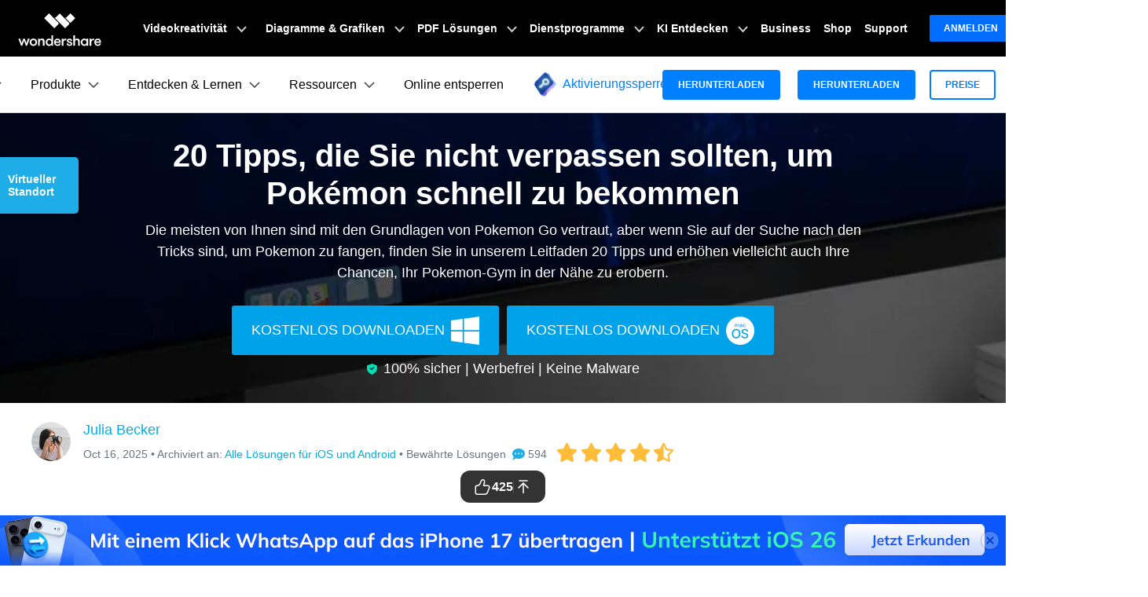

--- FILE ---
content_type: text/html
request_url: https://drfone.wondershare.de/virtual-location/pokemon-go-tips.html
body_size: 42956
content:
<!DOCTYPE html>
<html lang="de">
<head>
  <meta charset="utf-8">  
<!-- Google Tag Manager -->
<script>(function(w,d,s,l,i){w[l]=w[l]||[];w[l].push({'gtm.start':
new Date().getTime(),event:'gtm.js'});var f=d.getElementsByTagName(s)[0],
j=d.createElement(s),dl=l!='dataLayer'?'&l='+l:'';j.async=true;j.src=
'https://www.googletagmanager.com/gtm.js?id='+i+dl;f.parentNode.insertBefore(j,f);
})(window,document,'script','dataLayer','GTM-57FR6ZG');</script>
<!-- End Google Tag Manager -->
<!-- Reddit Pixel -->
<script>
!function(w,d){if(!w.rdt){var p=w.rdt=function(){p.sendEvent?p.sendEvent.apply(p,arguments):p.callQueue.push(arguments)};p.callQueue=[];var t=d.createElement("script");t.src="https://www.redditstatic.com/ads/pixel.js",t.async=!0;var s=d.getElementsByTagName("script")[0];s.parentNode.insertBefore(t,s)}}(window,document);rdt('init','t2_4s40qh87');rdt('track', 'PageVisit');
</script>
<!-- DO NOT MODIFY -->
<!-- End Reddit Pixel -->
<!-- DO NOT MODIFY -->
<!-- Quora Pixel Code (JS Helper) -->
<script>
!function(q,e,v,n,t,s){if(q.qp) return; n=q.qp=function(){n.qp?n.qp.apply(n,arguments):n.queue.push(arguments);}; n.queue=[];t=document.createElement(e);t.async=!0;t.src=v; s=document.getElementsByTagName(e)[0]; s.parentNode.insertBefore(t,s);}(window, 'script', 'https://a.quora.com/qevents.js');
qp('init', '9f79b34e8b684396b4eea7a0f0324154');
qp('track', 'ViewContent');
</script>
<noscript><img height="1" width="1" style="display:none" src="https://q.quora.com/_/ad/9f79b34e8b684396b4eea7a0f0324154/pixel?tag=ViewContent&noscript=1"/></noscript>
<!-- End of Quora Pixel Code -->  <meta http-equiv="X-UA-Compatible" content="IE=edge">
  <meta name="viewport" content="width=device-width,initial-scale=1.0">
  
  <link rel="shortcut icon" href="https://drfone.wondershare.com/favicon.ico" mce_href="https://drfone.wondershare.com/favicon.ico" type="image/x-icon" />
  <title>20 Tipps, um Pokemon schnell zu bekommen</title>
  <meta name="description" content="Die meisten von Ihnen sind mit den Grundlagen von Pokemon Go vertraut, aber wenn Sie auf der Suche nach den Tricks sind, um Pokemon zu fangen, finden Sie in unserem Leitfaden 20 Tipps und erhöhen vielleicht auch Ihre Chancen, Ihr Pokemon-Gym in der Nähe zu erobern." />
  <link rel="author" href="https://plus.google.com/101319019078427452090/posts"/>
  <link href="https://drfone.wondershare.com/style2017/global_fonts.css" rel="stylesheet" type="text/css" />
  <link href="https://drfone.wondershare.com/style2017/global.css" rel="stylesheet" type="text/css" />
  <link rel="stylesheet" href="https://images.wondershare.com/wsc-18/assets/style/bootstrap-drfone.min.css">
  <link href="https://drfone.wondershare.com/assets/css/app.css" rel="stylesheet">
  <link href="https://drfone.wondershare.com/style2017/resource.css" rel="stylesheet" type="text/css" />
  <link href="https://neveragain.allstatics.com/2019/assets/vendor/swiper.min.css" rel="stylesheet" type="text/css" />
  <link rel="preconnect" href="https://images.wondershare.com.br"> 
<link rel="dns-prefetch" href="https://images.wondershare.com.br"> 
<link rel="preload" href="https://images.wondershare.com.br/drfone/banner/article-download-banner01.png" as="image">
  
  
  <style>

body{cursor: url(https://images.wondershare.com/drfone/images2024/pokemon/mouse.png),auto;}
.mw-900{max-width:900px}
.videoDemo{
    color: #000;
 text-decoration: none; 
}
.videoDemo:hover {
     color: #000;
    text-decoration: none;
}
.fm-play:hover {
    color: #00a2ea;
}
.bannerli li {
    list-style: disc;
    list-style-position: inside;
}
.play i {
    font-size: 24px;
    vertical-align: -3px;
    margin-left: 10px;
}
.bannerli li::marker {
    font-size: 0.625rem;
}

      @media (max-width: 979px) {
    .video-box {display: block;}
}
@media (max-width: 1440px) and (min-width: 1300px){
  .contens_tab_side {width: 166px;}
}
.btmNav { bottom: 50px !important; }
.article_content a {color:#1eade7;}
.article_content a:hover {color:#1eade7;text-decoration:underline;}
.article_content img{
  box-shadow: 0px 12px 32px rgb(0 0 0 / 0.2);
} 
.category a {
text-transform: capitalize;
color: #00a2ea;
}
.category .btn {
border: 0.1rem solid #00a2ea;
}
.category a:hover {
color: white;
text-decoration: none;
}
.swiper-button-next, .swiper-button-prev {
margin-top: 0;
transform: translateY(-50%);
width: 48px;
height: 48px;
background-size: 48px 48px;
}
.swiper-button-prev {
left: -56px;
background-image:url('[data-uri]');
}
.swiper-button-prev:hover {
background-image:url('[data-uri]');
}
.swiper-button-next {
right: -56px;
background-image:url('[data-uri]');
}
.swiper-button-next:hover {
background-image:url('[data-uri]');
}
.swiper-pagination {
left: 50%;
transform: translateX(-50%);
bottom: -40px;
}
.swiper-pagination .swiper-pagination-bullet {
 width: 15px;
 height: 15px;
 border-radius: 50%;
 background: #ccc;
 margin: 0 10px;
 padding: 0;
}
.wsc-icon {color: inherit;}
}
.infoitem:last-child {
border: none;
padding-bottom:0
}
  </style>
  
  
<link rel="canonical" href="https://drfone.wondershare.de/virtual-location/pokemon-go-tips.html" />

    
  
    <script type="application/ld+json">
      {
        "@context": "https://schema.org",
        "@type": "NewsArticle",
        "mainEntityOfPage": {
          "@type": "WebPage",
          "@id": "https://drfone.wondershare.de/icloud/bypass-icloud-lock-for-your-iphone.html"
        },
        "headline": "20 Tipps, um Pokemon schnell zu bekommen",
        "description": "Die meisten von Ihnen sind mit den Grundlagen von Pokemon Go vertraut, aber wenn Sie auf der Suche nach den Tricks sind, um Pokemon zu fangen, finden Sie in unserem Leitfaden 20 Tipps und erhöhen vielleicht auch Ihre Chancen, Ihr Pokemon-Gym in der Nähe zu erobern.",
        "image": "https://neveragain.allstatics.com/2019/assets/icon/logo/drfone-horizontal.png",  
        "author": {
          "@type": "Organization",
          "name": "Julia Becker"
        },  
        "publisher": {
          "@type": "Organization",
          "name": "Wondershare Dr.Fone",
          "logo": {
            "@type": "ImageObject",
            "url": "https://neveragain.allstatics.com/2019/assets/icon/logo/drfone-square.png",
            "width": 280,
            "height": 60
          }
        },
        "datePublished": " 2021-10-09 ",
        "dateModified": " 2025-10-16 "
      }
    </script>
    <script type="application/ld+json">
  {
    "@context": "https://schema.org",
    "@type": "Corporation",
    "name": "Wondershare",
    "url": "https://drfone.wondershare.de/",
    "logo": "https://images.wondershare.com/drfone/wondershare.jpg",
    "sameAs": [
    "https://www.facebook.com/drfonetoolkit",
    "https://twitter.com/drfone_toolkit",
    "https://www.instagram.com/wondershare_dr.fone/",
    "https://www.youtube.com/channel/UCFCjPlxFlUdo-4-LANbwLkQ"
    ]
  }
</script>    <script type="application/ld+json">
      {
        "@context": "https://schema.org/", 
        "@type": "BreadcrumbList", 
        "itemListElement": [{
          "@type": "ListItem", 
          "position": 1, 
          "name": "How-to",
          "item": "https://drfone.wondershare.de/resource/"  
        },{
          "@type": "ListItem", 
          "position": 2, 
          "name": "Alle Lösungen für iOS und Android",
          "item": "https://drfone.wondershare.de/record-phone-screen/"  
        },{
          "@type": "ListItem", 
          "position": 3, 
          "name": "20 Tipps, die Sie nicht verpassen sollten, um Pokémon schnell zu bekommen",
          "item": "https://drfone.wondershare.de/icloud/bypass-icloud-lock-for-your-iphone.html"  
        }]
      }
    </script>
    
    
<style>
.bg-gray {
    background-color: #f8f8f8;margin-bottom: 20px;padding: 20px;
}
.bg-gray-bdl {
    background-color: #f8f8f8;border-left: solid 4px #00aee6;margin-bottom: 20px;padding: 20px;
}
    .article_title {background-image:url('https://images.wondershare.com.br/drfone/banner/article-download-banner01.png');background-size: cover;background-position: center;color: #fff;}
i[data-icon="extra-star"],i[data-icon="extra-star-half-alt"]{color:#FFBC39}
.wsc-icon.wsc-icon-md {width: 2.25rem;}
</style>
<script type="text/javascript">
            var CHANNEL_ID = "1141";
            var SITE_ID = "83";
            var CMS_LANGUAGE = "de";
            var TEMPLATE_ID = "9819";
            var PAGE_ID = "201786";
            var TEMPLATE_MODULE = "article";
            var TEMPLATE_TYPE = "content";
</script></head>

<body data-pro="drfone" data-cat="template" data-nav="basic" data-sys="auto" data-dev="auto" data-lan="auto">
<!-- Google Tag Manager (noscript) -->
<noscript><iframe src="https://www.googletagmanager.com/ns.html?id=GTM-57FR6ZG"
height="0" width="0" style="display:none;visibility:hidden"></iframe></noscript>
<!-- End Google Tag Manager (noscript) --><style>
/** 20170620 style **/
.btmNav{display:none;position:fixed;width:100%;bottom:0;left:0; z-index:100; background:#fff; text-align:center; padding:10px 0; box-shadow:0 0 10px #333;}
.btmNav > a {margin:5px;}
@media (max-width: 400px) {
	.btmNav > a img {width:140px;}
}
</style>

<div class="btmNav">
	<a href="https://play.google.com/store/apps/details?id=com.wondershare.drfoneapp" rel="nofollow" target="_blank" onclick="_gaq.push(['_trackEvent', this.href, 'drfoneapp0809gp', document.location.pathname]);"><img src="https://images.wondershare.com/drfone/btn_google_play.png" alt="google play logo"></a>
    <a href="https://itunes.apple.com/us/app/dr-fone-contact-backup-wireless-photo-transfer/id1030298807?ls=1&mt=8" rel="nofollow" target="_blank" onclick="_gaq.push(['_trackEvent', this.href, 'drfoneapp0816is', document.location.pathname]);"><img src="https://images.wondershare.com/drfone/btn_app_store.png"  alt="app store logo"></a>
</div><!-- 移动端商城弹窗 -->
    <style>
      .modal-backdrop {
        min-height: 100dvh;
      }
      #modal-mobileEnterApp .modal-content {
        all: unset;
        pointer-events: auto;
        margin: 32px;
        text-align: center;
      }
      #modal-mobileEnterApp .modal-main-text {
        margin-bottom: 12px;
        padding: 0 0 16px;
        border-radius: 32px;
        background: linear-gradient(132.11deg, #f7fbff -13.61%, #b3d1ff 79.72%, #d7c8ff 120.85%);
        box-shadow: 0px 3.87px 9.68px 0px rgba(255, 255, 255, 0.64) inset;
      }
      #modal-mobileEnterApp .modal-main-text h4 {
        font-weight: 700;
        font-size: 20px;
        line-height: 30px;
        color: #0064ff;
        text-align: center;
        padding: 0 24px;
        margin: 6px 0;
      }
      #modal-mobileEnterApp .modal-main-text ul {
        list-style: none;
        font-weight: 500;
        color: #2f2f2f;
        margin-bottom: 22px;
        line-height: 20px;
        font-size: 16px;
        padding: 0 24px 0 40px;
        display: flex;
        flex-direction: column;
        align-items: start;
        justify-content: start;
        text-align: left;
      }
      #modal-mobileEnterApp .modal-main-text ul li span {
        position: relative;
      }

      #modal-mobileEnterApp .modal-main-text ul li span::before {
        content: "";
        left: -16px;
        top: 4px;
        position: absolute;
        width: 12px;
        height: 12px;
        background: url(https://images.wondershare.com/drfone/images2025/modal-block/right-icon.svg) no-repeat center / contain;
      }
      #modal-mobileEnterApp .modal-main-text .close-link {
        font-weight: 500;
        font-size: 12px;
        color: #808080;
        text-decoration: none;
      }
      #modal-mobileEnterApp .modal-main-btn a {
        display: block;
        background: linear-gradient(182.47deg, #5ecfff -146.64%, #0064ff 136.98%);
        box-shadow: 0px 4.26px 14.16px 0px #ffffff7a inset, 0px -3.19px 5.85px 0px #00aaff40 inset;
        padding: 16px;
        font-weight: 700;
        font-size: 18px;
        line-height: 100%;
        color: #fff;
        border-radius: 1000px;
        text-decoration: none;
      }
    </style>
    <div id="modal-mobileEnterApp" class="modal fade d-md-none" data-backdrop="static" tabindex="-1" aria-modal="true" aria-hidden="true" role="dialog">
      <div class="modal-dialog modal-dialog-centered mx-0" role="document">
        <div class="modal-content">
          <div class="modal-main-text">
            <img
              src="https://images.wondershare.com/drfone/images2025/modal-block/drfone-top2.png"
              alt="modal element"
              class="w-100"
              style="margin-top: -76px" />
            <h4>Meistern Sie Ihr Handy mit Dr.Fone</h4>

            <ul>
              <li><span>50M+ Nutzer, 17+ Jahre Vertrauen</span></li>
              <li><span>Entsperren, reparieren, sichern</span></li>
			  <li><span>Daten retten, schützen, übertragen</span></li>
			  <li><span>KI-unterstützt, keine Technik nötig</span></li>
            </ul>

            <a href="javascript:void(0)" class="close-link" data-dismiss="modal" aria-label="Close">Weiterlesen</a>
          </div>
          <div class="modal-main-btn">
            <a href="https://app.adjust.com/1l2sjl6e_1lqpnsqi" class="sys-ios">Jetzt testen</a>
            <a href="https://app.adjust.com/1l2sjl6e_1lqpnsqi" class="sys-android">Jetzt testen</a>
          </div>
        </div>
      </div>
    </div>
    <script>
      document.addEventListener("DOMContentLoaded", function () {
        if (window.innerWidth < 768 ) {
          // 定义常量
          const COOKIE_NAME = "modalButtonClicked";
          const MODAL_DELAY = 15000; // 15秒

          // 获取模态框元素
          const modal = document.getElementById("modal-mobileEnterApp");

          // Cookie 管理辅助函数
          function setCookie(name, value, expiryDate) {
            const expires = "expires=" + expiryDate.toUTCString();
            document.cookie = name + "=" + value + ";" + expires + ";path=/";
          }

          function getCookie(name) {
            const cookieName = name + "=";
            const cookies = document.cookie.split(";");
            for (let i = 0; i < cookies.length; i++) {
              let cookie = cookies[i].trim();
              if (cookie.indexOf(cookieName) === 0) {
                return cookie.substring(cookieName.length, cookie.length);
              }
            }
            return "";
          }

          // 获取次日凌晨时间（0点0分0秒）
          function getTomorrowMidnight() {
            const tomorrow = new Date();
            tomorrow.setDate(tomorrow.getDate() + 1);
            tomorrow.setHours(0, 0, 0, 0);
            return tomorrow;
          }

          // 检查用户今天是否已经点击过按钮
          function hasClickedToday() {
            const clickStatus = getCookie(COOKIE_NAME);
            return clickStatus === "true";
          }

          // 如果用户今天没有点击过按钮，则15秒后显示模态框
          if (!hasClickedToday()) {
            setTimeout(function () {
              // 使用Bootstrap的模态框方法
              $(modal).modal("show");
            }, MODAL_DELAY);
          }

          // 处理"Try It Now"按钮点击
          const tryButtonList = document.querySelectorAll(".modal-main-btn a");
          if (tryButtonList) {
            tryButtonList.forEach((tryButton) => {
              tryButton.addEventListener("click", function () {
                // 设置cookie，次日凌晨过期
                const tomorrowMidnight = getTomorrowMidnight();
                setCookie(COOKIE_NAME, "true", tomorrowMidnight);
                $(modal).modal("hide");
              });
            });
          }
        }
      });
    </script>
    <!-- 移动端商城弹窗 --><!--<div data-toggle="ad" data-text="🔑 Effortlessly remove iCloud activation lock in any scenario –" data-link="https://drfone.wondershare.de/solutions/remove-icloud-activation-lock-without-password.html?from=website-banner" data-link-text="Try our solution now! >>" data-image="https://images.wondershare.com/drfone/2022/images/hot-icon.gif" data-bg-color="linear-gradient(to right, #CA4ED0, #0080FF)" data-text-color="#ffffff" data-text-link-color="#ffd602"></div>-->

<!-- 头部公共样式块 -->
<link rel="stylesheet" href="https://neveragain.allstatics.com/2019/assets/style/wsc-header-footer-2020.min.css" />
<link rel="stylesheet" href="https://www.wondershare.com/assets/header-footer-2021.css">
<style>
@media ((min-width: 1280px)){ 
    .wsc-header2020-navbar-nav-toggle.creativity.creativity-en {min-width: 640px;}
	.wsc-header2020-navbar-nav-toggle.diagram-grahics, .wsc-header2020-navbar-nav-toggle.diagram-graphics,.wsc-header2020-navbar-nav-toggle.utility {min-width: 400px;width:auto;}
      .wsc-header2020-navbar-nav-toggle.explore-ai {min-width: 445px;}
}
</style>
 <style>
    .border-search {
      border: 1px solid #000000;
      border-radius: 4px;
      margin: 0.2rem;
      opacity: 0.3;
    }

    .download-sm {
      position: absolute;
      top: 50%;
      right: .25rem;
      transform: translate(-50%, -50%);
    }

    .opcity-7 {
      opacity: 0.7;
    }

    #feature-tab .nav-link {
      background: #0080FF0D;
      width: 240px;
      border-radius: 12px;
      padding: 12px 40px;
      font-weight: 600;
      text-align: center;
      margin: 8px 0px;
    }

    #feature-tab .nav-link.active {
      background: #0080FF1A;
      border: 1px solid #0080FF;
    }

    .box-gray {
      border: 1px solid #0000001A;
      padding: 4px 8px;
      border-radius: 8px;
      font-size: 0.75rem;
      font-weight: 600;
    }

    .box-gray:hover {
      border: 1px solid #0080FF;
      background: #0080FF;
      color: #ffffff !important;
    }

    .box-gray:hover a {
      color: #ffffff !important;

    }


    .max-width-85 {
      max-width: 82% !important;
    }

    .max-width-15 {
      max-width: 18% !important;
    }


    .width-316 {
      width: 19.75rem;
    }

    .width-258 {
      width: 16.125rem;
    }


    .column-count-3 {
      column-count: 3;

    }

    .box-action {
      background: #0080FF0A;
      border-radius: 8px;
      padding: 8px 16px;

    }

    .box-action:hover {
      background: #0080FF;
    }

    .box-action:hover a {
      color: #fff !important;
      text-decoration: none !important;
    }


    .column-gap-10 {
      column-gap: 10rem;
    }

    @media (max-width:1600px) {
      .width-316 {
        width: 17rem;
      }

      .width-258 {
        width: 14rem;
      }

      .column-gap-10 {
        column-gap: 7rem;
      }
    }

    @media (max-width:1280px) {
      .column-count-3 {
        column-count: 1;

      }

      .column-gap-10 {
        column-gap: 0rem;
      }

      .wsc-header2020 .wsc-header2020-navbar-content {
        justify-content: start;
      }


      .max-width-85,
      .max-width-15 {
        max-width: 100% !important;
      }
    }

    @media (max-width:568px) {
      .download-sm {

        right: 1%;

      }
    }

    .text-active:hover {
      color: #0080FF;

    }

    .arrow-active {
      display: none;
    }

    .text-decoration-none {
      text-decoration: none;
    }

    .box-bg {
      background: linear-gradient(90deg, rgba(230, 242, 255, 0.5) 0%, rgba(221, 245, 255, 0.5) 100%);
      padding: 16px 24px;
      border-radius: 12px;
      max-width: 420px;
    }

    .box-process-bg {
      background: #F3F3F3;
      padding: 16px;
      border-radius: 12px;
      max-width: 420px;
    }


    .box-online-bg {
      max-width: 420px;
      background: #F3F3F3;
      padding: 24px;
      border-radius: 12px;
    }



    .box-online-bg:hover .font-size-tiny {
      color: #000000;
      /* opacity: 0.7; */
    }

    .box-online-bg:hover .text-h {
      color: #0080FF;
    }

    .box-process:hover .text-h {
      color: #0080FF;
    }

    .box-process:hover .arrow-active,
    .text-active:hover .arrow-active {
      display: inline-block !important;
    }

    .box-process .arrow-default,
    .text-active .arrow-default {
      display: inline-block !important;
    }

    .box-process:hover .arrow-default,
    .text-active:hover .arrow-default {
      display: none !important;
    }


    .border-radius-4 {
      border-radius: 6px;
    }

    .h-36 {
      padding: 0.5rem 0.75rem;
    }

    .opacity-7 {
      opacity: 0.7;
    }

    .btn-h-32 {
      display: flex;
      justify-content: center;
      align-items: center;
      padding: 0.3125rem 0.75rem;
    }

    .wsc-header2020 .wsc-header2020-dropdownMenuBody-list li {
      padding: 10px 0;
      /* opacity: 0.7; */
      font-family: "Montserrat", -apple-system, blinkmacsystemfont, "Segoe UI", roboto, "Helvetica Neue", arial, "Noto Sans", sans-serif, "Apple Color Emoji", "Segoe UI Emoji", "Segoe UI Symbol", "Noto Color Emoji";
    }

    .wsc-header2020 .wsc-header2020-dropdownMenuBody-list li a {
      color: #000;
      text-decoration: none;
      font-weight: 600;
    }

    .wsc-header2020 .wsc-header2020-dropdownMenuBody-list li .font-size-tiny {
      white-space: normal;
    }

    .wsc-header2020 .wsc-header2020-navbar-drfone .wsc-header2020-navbarDropdown-toggle[aria-expanded="true"],
    .wsc-header2020 .wsc-header2020-navbar-drfone .wsc-header2020-navbarDropdown-toggle:hover,
    .wsc-header2020 .wsc-header2020-navbar-drfone .wsc-header2020-navbar-link:hover,
    .wsc-header2020 .wsc-header2020-navbar-drfone .wsc-header2020-navbarDropdown-toggle:hover {
      color: #0080FF;
    }

    .wsc-header2020 .wsc-header2020-navbar-drfone .wsc-header2020-navbarDropdown-toggle[aria-expanded="true"] span::before,
    .wsc-header2020 .wsc-header2020-navbar-drfone .wsc-header2020-navbarDropdown-toggle:hover span::before {
      background-color: #0080FF;
    }

    .wsc-header2020 .wsc-header2020-navbar-drfone .wsc-header2020-navbar-linkBtn {
      background-color: #0080FF;
      border: 2px solid #0080FF;
      border-radius: 4px !important;
      font-weight: 700;
    }

    .wsc-header2020 .wsc-header2020-navbar-drfone .wsc-header2020-navbar-linkBtn:hover {
      background-color: #2970FF;
      border: 2px solid #2970FF;
    }


    .wsc-header2020 .wsc-header2020-navbar-drfone .wsc-header2020-navbar-linkBtn-outline {
      border: 2px solid #0080FF !important;
      border-radius: 4px !important;
      font-weight: 700;
      color: #0080FF;
    }

    .wsc-header2020 .wsc-header2020-navbar-drfone .wsc-header2020-navbar-linkBtn-outline:hover {
      background-color: #0080FF;
    }

    .wsc-header2020 .wsc-header2020-dropdownMenuTabs-content .wsc-header2020-dropdownMenu-tabs .wsc-header2020-dropdownMenuTabs-nav {
      opacity: 1;
      font-weight: 400;
    }

    .wsc-header2020 .wsc-header2020-dropdownMenuTabs-content .wsc-header2020-dropdownMenu-tabs .wsc-header2020-dropdownMenuTabs-nav .active {
      opacity: 0;
      transition: opacity .3s;
    }

    .wsc-header2020 .wsc-header2020-dropdownMenuTabs-content .wsc-header2020-dropdownMenu-tabs .wsc-header2020-dropdownMenuTabs-nav[aria-expanded="true"],
    .wsc-header2020 .wsc-header2020-dropdownMenuTabs-content .wsc-header2020-dropdownMenu-tabs .wsc-header2020-dropdownMenuTabs-nav:hover {
      font-size: 16px;
      color: #0080FF;
      font-weight: 400;
    }

    .wsc-header2020 .wsc-header2020-dropdownMenuTabs-content .wsc-header2020-dropdownMenu-tabs .wsc-header2020-dropdownMenuTabs-nav[aria-expanded="true"] .active {
      opacity: 1;
    }

    .features-logo,
    .wsc-header2020-mobile-hide {
      display: none;
    }

    .header-logo img {
      width: 2rem;
    }

    .system-logo .wsc-icon {
      width: 2rem;
      height: 2rem;
    }

    .system-logo .wsc-icon svg {
      width: 100%;
      height: 100%;
    }

    .system-logo:hover svg rect {
      fill: #0080FF;
    }

    .wsc-header2020 .wsc-header2020-dropdownMenuBody-list {
      padding: 0;
    }

    .wsc-header2020 .btn-outline-primary {
      color: #0080FF !important;
      border-color: #0080FF !important;
    }

    .wsc-header2020 .btn-outline-primary:hover {
      background-color: #2970FF !important;
      border-color: #2970FF !important;
      color: #fff !important;
    }

    .wsc-header2020 .features-item .wsc-header2020-dropdown-learnMore button {
      color: #0080FF;
      border: 2px solid #0080FF;
      border-radius: 4px;
      font-size: 14px;
    }

    .wsc-header2020 .features-item .wsc-header2020-dropdown-learnMore button:hover {
      background-color: #0080FF;
      border-color: #0080FF;
      color: #fff;
    }

    @media (min-width: 1280px) {
      .wsc-header2020-dropdownMenuBody-imgbox ul li {
        width: 33%;
      }

      .wsc-header2020 .wsc-header2020-container {
        max-width: 1440px
      }

      .wsc-header2020 .wsc-header2020-dropdownMenuTabs-content {
        width: 240px;
      }

      .wsc-header2020 .wsc-header2020-navbar-link,
      .wsc-header2020 .wsc-header2020-navbarDropdown-toggle {
        opacity: 1;
      }

      .wsc-header2020 .wsc-header2020-navbarDropdown-menu.more-content .wsc-header2020-container {
        max-width: 1100px;
      }

      .wsc-header2020 .wsc-header2020-dropdownMenuBody-item {
        max-width: 32%;
        /* overflow: hidden; */
      }

      .wsc-header2020 .wsc-header2020-navbarDropdown-menu-products .wsc-header2020-dropdownMenuBody-item:nth-child(1),
      .wsc-header2020 .wsc-header2020-navbarDropdown-menu-products .wsc-header2020-dropdownMenuBody-item:nth-child(2){
        max-width: 26%;
      }
      .wsc-header2020 .wsc-header2020-navbarDropdown-menu-products .wsc-header2020-dropdownMenuBody-item:nth-child(3),
      .wsc-header2020 .wsc-header2020-navbarDropdown-menu-products .wsc-header2020-dropdownMenuBody-item:nth-child(4){
        max-width: 24%;
      }

      .wsc-header2020 .wsc-header2020-navbarDropdown-menu-products .wsc-header2020-dropdownMenuBody-item .wsc-header2020-dropdownMenuBody-box {
        padding: 8px 8px 8px 16px;
      }

      .wsc-header2020 .wsc-header2020-dropdownMenuBody-item-learn1,
      .wsc-header2020 .wsc-header2020-dropdownMenuBody-item-learn2,
      .wsc-header2020 .wsc-header2020-dropdownMenuBody-item-learn3 {
        max-width: 100%;
        overflow: hidden;
      }





      .wsc-header2020 .features-item .wsc-header2020-dropdownMenuBody-item {
        max-width: 31%;
        padding: 0 20px;
      }

      .wsc-header2020 .learn-item .wsc-header2020-dropdownMenuBody-item {
        max-width: 20%;
      }

      .wsc-header2020 .learn-item .wsc-header2020-dropdownMenuBody-imgitem {
        max-width: 80%;
      }


      .wsc-header2020 .wsc-header2020-navbar-main .features-item .wsc-header2020-dropdownMenuBody-box {
        padding: 0;
      }

      .wsc-header2020 .wsc-header2020-navbarDropdown-menu .wsc-header2020-dropdown-learnMore {
        border: none;
        padding: 0 0 48px 0;
      }

      .system-logo .wsc-icon {
        width: 1.25rem;
        height: 1.25rem;
      }

      .features-logo,
      .wsc-header2020-mobile-hide {
        display: block;
      }

      .system-logo .wsc-header2020-mobile-hide {
        display: inline;
      }

      .wsc-header2020 a:not(.btn, .wsc-header2020-navbar-linkBtn, .wsc-header2020-navbar-link) {
        color: #000;
      }

      .wsc-header2020 a:not(.btn, .wsc-header2020-navbar-linkBtn, .wsc-header2020-navbar-link):hover {
        color: #0080FF;
      }

      .wsc-header2020-dropdownMenuBody-imgbox .wsc-header2020-dropdownMenuBody-list {
        display: flex;
        flex-wrap: wrap;
      }
    }

    @media (min-width: 1600px) {
      .wsc-header2020 .features-item .wsc-header2020-dropdownMenuBody-item {
        padding: 0 48px;
      }


      .wsc-header2020 .wsc-header2020-dropdownMenuBody-item {
        max-width: 32%;
        /* padding: 0 40px; */
      }

      .wsc-header2020 .wsc-header2020-dropdownMenuBody-item-learn1 {
        max-width: 60%;

      }

      .wsc-header2020 .wsc-header2020-dropdownMenuBody-item-learn2 {
        max-width: 20%;

      }

      .wsc-header2020 .wsc-header2020-dropdownMenuBody-item-learn3 {
        max-width: 20%;

      }

      .wsc-header2020 .wsc-header2020-navbarDropdown-menu-products .wsc-header2020-dropdownMenuBody-item:nth-child(1),
      .wsc-header2020 .wsc-header2020-navbarDropdown-menu-products .wsc-header2020-dropdownMenuBody-item:nth-child(2){
        max-width: 26%;
      }
      .wsc-header2020 .wsc-header2020-navbarDropdown-menu-products .wsc-header2020-dropdownMenuBody-item:nth-child(3),
      .wsc-header2020 .wsc-header2020-navbarDropdown-menu-products .wsc-header2020-dropdownMenuBody-item:nth-child(4){
        max-width: 24%;
      }
      .wsc-header2020 .wsc-header2020-navbarDropdown-menu-products .wsc-header2020-dropdownMenuBody-item .wsc-header2020-dropdownMenuBody-box {
        padding: 8px 15px 8px 15px;
      }


      /* .wsc-header2020 .learn-item .wsc-header2020-dropdownMenuBody-item {
        padding: 0 58px;
      } */
    }

  </style>
  <!-- 移动端二级导航图片隐藏 -->
   <style>
          @media ( max-width: 767.98px ) {
            .wsc-header2020-navbar-main .wsc-header2020-navbar-collapse img { display: none; }
          }
          /* 添加新产品 */
      .product-online-new {
        max-width: unset !important;
        flex: 1 1 44% !important;
        display: flex;
        flex-direction: column;
      }

      .product-online-new .product-new-item,
      .product-online-new .product-online-item {
        max-width: unset !important;
      }

      .product-online-new .product-new-item .item-list,
      .product-online-new .product-online-item .item-list {
        white-space: normal;
        display: flex;
        gap: 12px;
        align-items: stretch;
        justify-content: center;
      }

      @media (max-width: 1280px) {

        .product-online-new .product-new-item .item-list,
        .product-online-new .product-online-item .item-list {
          flex-direction: column;
        }
      }

      .product-online-new .product-new-item .item-list a,
      .product-online-new .product-online-item .item-list a {
        color: #000;
        flex: 1 1 50%;
        font-weight: 400;
      }
      .product-online-new .product-new-item .item-list a .box-title,
      .product-online-new .product-online-item .item-list a .box-title {
       line-height: 100%;
       padding-bottom: 0;
      }

      .product-online-new .product-new-item .item-list a:hover,
      .product-online-new .product-online-item .item-list a:hover {
        color: #000 !important;
      }

      .product-online-new .product-new-item .item-list a:hover .box-title,
      .product-online-new .product-online-item .item-list a:hover .box-title {
        color: #0080ff;
      }

      .product-online-new .product-new-item .item-list a:hover .font-size-tiny,
      .product-online-new .product-online-item .item-list a:hover .font-size-tiny {
        color: #000 !important;
      }
    </style>
   <style>
     /*Resources*/
      .wsc-header2020 .wsc-header2020-navbarDropdown-menu-resources .wsc-header2020-dropdownMenuBody-list li a {
      font-weight: 500;
      opacity: 0.7;
    }

      /* learn & support */
      .wsc-header2020 .wsc-header2020-navbarDropdown-toggle[aria-expanded="true"] + .wsc-header2020-navbarDropdown-menu {
        max-height: unset;
      }
      .wsc-header2020 .wsc-header2020-dropdownMenuBody-item-learn2 {
        max-width: 100%;
      }

      .wsc-header2020 .wsc-header2020-dropdownMenuBody-item-learn3 {
        max-width: 100%;
      }

      .wsc-header2020 .wsc-header2020-navbarDropdown-menu-learn .opacity-7 {
        opacity: 0.7;
      }

      .wsc-header2020 .wsc-header2020-navbarDropdown-menu-learn .wsc-header2020-dropdownMenuBody-list a {
        color: #000;
        text-decoration: none;
        font-weight: 500;
        opacity: 0.7;
        font-size: 14px;
        display: flex;
        align-items: center;
        gap: 8px;
      }
      .wsc-header2020 .learn-box a {
        opacity: 1 !important;
      }

      .wsc-header2020 .wsc-header2020-navbarDropdown-menu-learn .wsc-header2020-dropdownMenuBody-list a .link-text {
        color: inherit;
        text-decoration: none;
        font-weight: 500;
        opacity: 0.7;
        font-size: 14px;
        font-family: "Montserrat", -apple-system, blinkmacsystemfont, "Segoe UI", roboto, "Helvetica Neue", arial, "Noto Sans", sans-serif, "Apple Color Emoji",
          "Segoe UI Emoji", "Segoe UI Symbol", "Noto Color Emoji";
      }

      .wsc-header2020 .wsc-header2020-navbarDropdown-menu-learn .wsc-header2020-dropdownMenuBody-list a:hover {
        opacity: 1;
        color: #0080ff;
        text-decoration: underline;
      }

      @media (min-width: 1280px) {
        .wsc-header2020 .wsc-header2020-dropdownMenuBody-item-learn1 {
          max-width: 79%;
        }

        .wsc-header2020 .wsc-header2020-navbarDropdown-menu-learn .wsc-header2020-dropdownMenuBody-list li {
          padding: 8px 0;
        }

        .wsc-header2020-navbar-main .navbarDropdown-download-wrapper {position: relative;left: 0;bottom: 0;width: 100%;height: 56px;display: flex;align-items: center;}
        .wsc-header2020-navbar-main .navbarDropdown-download-wrapper .navbar-dropdown-downloadIcon {width: 24px;height: 24px;margin-right: 10px;position: relative;}
        .wsc-header2020-navbar-main .navbarDropdown-download-wrapper .navbar-dropdown-downloadIcon::before {content: '';width: 10px;height: 12px;position: absolute;top: 4px;left: 7px;background: url('[data-uri]') no-repeat center / 100% auto;transition: transform 0.3s ease;animation: headerArrawMoveTop 1s infinite;}
        .wsc-header2020-navbar-main .navbarDropdown-download-wrapper .navbar-dropdown-downloadIcon::after {content: '';width: 16px;height: 5px;position: absolute;bottom: 4px;left: 4px;background: url('[data-uri]') no-repeat center / 100% auto;}
        .wsc-header2020-navbar-main .navbarDropdown-download-wrapper .navbar-dropdown-cloudIcon {width: 24px;height: 24px;margin-right: 10px;position: relative;background: url('[data-uri]');}
        .wsc-header2020-navbar-main .navbarDropdown-download-wrapper .navbar-dropdown-downloadBtn {flex: 1;height: 100%;}
        .wsc-header2020-navbar-main .navbarDropdown-download-wrapper .navbar-dropdown-downloadBtn:hover {text-decoration: none;}
        .wsc-header2020-navbar-main .navbarDropdown-download-wrapper .navbarDropdown-download-left-box,.wsc-header2020-navbar-main .navbarDropdown-download-wrapper .navbarDropdown-download-right-box {width: 100%;height: 100%;display: flex;align-items: center;font-size: 18px;font-weight: 500;color: #fff;}
        .wsc-header2020-navbar-main .navbarDropdown-download-wrapper .navbarDropdown-download-left-box {background: linear-gradient(90deg, #00B3FF 50.03%, #0085FF 100%);padding-right: 40px;justify-content: flex-end;}
        .wsc-header2020-navbar-main .navbarDropdown-download-wrapper .navbarDropdown-download-right-box {background: linear-gradient(90deg, #0085FF 50.03%, #00B3FF 100%);padding-left: 40px;justify-content: flex-start;}
        .wsc-header2020-navbar-main .navbarDropdown-download-wrapper .navbar-dropdown-downloadBtn:hover .navbarDropdown-download-left-box {background: linear-gradient(90deg, #0185FF 50.03%, #0054F0 100%);}
        .wsc-header2020-navbar-main .navbarDropdown-download-wrapper .navbar-dropdown-downloadBtn:hover .navbarDropdown-download-right-box {background: linear-gradient(90deg, #0054F0 50.03%, #0185FF 100%);}
        .wsc-header2020-navbar-main .navbarDropdown-download-wrapper::before {content: '';top:50%;left:50%;transform: translate(-50%,-50%);width: 1px;height: 16px;background-color: #fff;position: absolute;opacity: 1;transition: all 0.1s;}
        .wsc-header2020-navbar-main .navbarDropdown-download-wrapper:hover::before{opacity: 0;}

        @keyframes headerArrawMoveTop {
          0%,100% {transform: translate(0,0px);}
          50% {transform: translate(0,-2px);}
        }

      .wsc-header2020 .learn-box {
        flex: calc(33.3% - 30px * 2);
        display: flex;
        flex-direction: column;
        padding: 16px 24px;
        background-color: #f5faff;
        border-radius: 12px;
        gap: 12px;
      }
      @media (max-width: 1280px) {
        .wsc-header2020 .learn-box {
          margin: 16px 0;
        }
      }
      .wsc-header2020 .learn-box-title {
        font-size: 16px;
        font-weight: 700;
        color: #000;
        margin-bottom: 0px;
      }
            .image-zoom-anim {
        display: inline-block;
        animation: imageZoomPulse 1.5s ease-in-out infinite;
        transform-origin: center center;
      }

      @keyframes imageZoomPulse {
        0% {
          transform: scale(1);
        }
        50% {
          transform: scale(1.08);
        }
        100% {
          transform: scale(1);
        }
      }
    </style>

  <header class="wsc-header2020">
    <nav class="wsc-header2020-navbar-master wsc-header202004-navbar-wondershare">
      <div class="wsc-header2020-container">
        <div class="wsc-header2020-navbar-content">
          <div class="wsc-header2020-navbar-brand">
            <a href="https://www.wondershare.de/"></a>
          </div>

          <button class="wsc-header2020-navbar-collapse-toggle" type="button" aria-expanded="false">
            <svg class="wsc-header2020-navbar-collapse-toggle-icon" width="24" height="24" viewBox="0 0 24 24"
              fill="none" xmlns="https://www.w3.org/2000/svg">
              <path d="M4 6H20M20 12L4 12M20 18H4" stroke="white" stroke-width="1.5"></path>
            </svg>
            <svg class="wsc-header2020-navbar-collapse-toggle-icon-close" width="24" height="24" viewBox="0 0 24 24"
              fill="none" xmlns="https://www.w3.org/2000/svg">
              <path d="M18 18L12 12M6 6L12 12M18 6L12 12M6 18L12 12" stroke="white" stroke-width="1.5"></path>
            </svg>
          </button>
          <div class="wsc-header2020-navbar-collapse">
            <ul class="wsc-header2020-navbar-nav active_menu">
              <!-- 一级导航头部公共块 -->
              <li class="wsc-header2020-navbar-item with-toggle"> <a class="wsc-header2020-navbar-link active_menu_a" href="javascript:">Videokreativität
  <svg class="ml-2" width="13" height="9" viewBox="0 0 13 9" fill="none" xmlns="https://www.w3.org/2000/svg">
    <path d="M12 1L6.5 7L1 1" stroke="currentColor" stroke-width="2"/>
  </svg>
  </a>
  <div class="wsc-header2020-navbar-nav-toggle creativity">
    <div class="row no-gutters px-4">
      <div class="left border-control">
        <div class="mb-4 font-size-small">Videokreativität</div>
        <a href="https://filmora.wondershare.de/" target="_blank" class="d-flex align-items-center mb-4"> <img src="https://neveragain.allstatics.com/2019/assets/icon/logo/filmora-square.svg" alt="wondershare filmora logo">
        <div class="pl-2"> <strong class="text-black">Filmora</strong>
          <div class="font-size-small">Intuitive Videobearbeitung. </div>
        </div>
        </a> <a href="https://uniconverter.wondershare.de/" target="_blank" class="d-flex align-items-center mb-4"> <img src="https://neveragain.allstatics.com/2019/assets/icon/logo/uniconverter-square.svg" alt="wondershare uniconverter logo">
        <div class="pl-2"> <strong class="text-black">UniConverter</strong>
          <div class="font-size-small">High-Speed-Medienkonvertierung. </div>
        </div>
        </a> <a href="https://dc.wondershare.de/" target="_blank" class="d-flex align-items-center mb-4"> <img src="https://neveragain.allstatics.com/2019/assets/icon/logo/democreator-square.svg" alt="wondershare democreator logo">
        <div class="pl-2"> <strong class="text-black">DemoCreator</strong>
          <div class="font-size-small">Bildschirmaufzeichnung.</div>
        </div>
        </a> <a href="https://pixcut.wondershare.com/" rel="nofollow" target="_blank" class="d-flex align-items-center mb-4"> <img src="https://neveragain.allstatics.com/2019/assets/icon/logo/pixcut-square.svg" alt="wondershare pixcut logo">
        <div class="pl-2"> <strong class="text-black">PixCut</strong>
          <div class="font-size-small">Sofortige Hintergrundentfernung.</div>
        </div>
        </a> <a href="https://anireel.wondershare.com/" rel="nofollow" target="_blank" class="d-flex align-items-center mb-4"> <img src="https://neveragain.allstatics.com/2019/assets/icon/logo/anireel-square.svg" alt="wondershare anireel logo">
        <div class="pl-2"> <strong class="text-black">Anireel</strong>
          <div class="font-size-small">Animierte Erklärvideo-Macher.</div>
        </div>
        </a> <a href="https://filmstock.wondershare.de/" target="_blank" class="d-flex align-items-center mb-4"> <img src="https://neveragain.allstatics.com/2019/assets/icon/logo/filmstock-square.svg" alt="wondershare filmstock logo">
        <div class="pl-2"> <strong class="text-black">Filmstock</strong>
          <div class="font-size-small">Videoeffekte, Musik und mehr. </div>
        </div>
        </a> <a href="https://www.wondershare.de/products-solutions/all-products.html#creativity" target="_blank" class="vap-btn mt-2">Alle Produkte anzeigen</a> </div>
      <div class="right">
        <div class="mt-lg-0 my-4 font-size-small">Entdecken</div>
        <ul class="list-unstyled explore">
          <li> <a href="https://www.wondershare.de/products-solutions/digital-creativity/" target="_blank" class="text-black">Übersicht</a> </li>
          <li> <a href="https://www.wondershare.de/products-solutions/digital-creativity/video.html" target="_blank" class="text-black">Video</a> </li>
          <li> <a href="https://www.wondershare.de/products-solutions/digital-creativity/photo.html" target="_blank" class="text-black">Foto</a> </li>
          <li> <a href="https://www.wondershare.com/creative-center.html" rel="nofollow" target="_blank" class="text-black">Kreativ-Center</a> </li>
        </ul>
      </div>
    </div>
  </div>
</li>
<li class="wsc-header2020-navbar-item with-toggle"> <a class="wsc-header2020-navbar-link active_menu_a" href="javascript:">Diagramme & Grafiken
  <svg class="ml-2" width="13" height="9" viewBox="0 0 13 9" fill="none" xmlns="https://www.w3.org/2000/svg">
    <path d="M12 1L6.5 7L1 1" stroke="currentColor" stroke-width="2"/>
  </svg>
  </a>
  <div class="wsc-header2020-navbar-nav-toggle diagram-grahics">
    <div class="row no-gutters px-4">
      <div class="left border-control">
        <div class="mb-4 font-size-small">Diagramme & Grafik-Produkte</div>
        <a href="https://www.edrawsoft.com/de/edraw-max/" rel="nofollow" target="_blank" class="d-flex align-items-center mb-4"> <img src="https://neveragain.allstatics.com/2019/assets/icon/logo/edraw-max-square.svg" width="40" height="40" alt="wondershare edrawmax logo">
        <div class="pl-2"> <strong class="text-black">EdrawMax</strong>
          <div class="font-size-small">Einfache Diagrammerstellung. </div>
        </div>
        </a> <a href="https://www.edrawsoft.com/de/edrawmind/" rel="nofollow" target="_blank" class="d-flex align-items-center mb-4"> <img src="https://neveragain.allstatics.com/2019/assets/icon/logo/edraw-mindmaster-square.svg" alt="wondershare EdrawMind logo">
        <div class="pl-2"> <strong class="text-black">EdrawMind</strong>
          <div class="font-size-small">Kollaboratives Mindmapping. </div>
        </div>
        </a> <a href="https://www.edrawsoft.com/de/edraw-project/" rel="nofollow" target="_blank" class="d-flex align-items-center mb-4"> <img src="https://neveragain.allstatics.com/2019/assets/icon/logo/edraw-project-square.svg" width="40" height="40" alt="wondershare edrawproj logo">
        <div class="pl-2"> <strong class="text-black">EdrawProj</strong>
          <div class="font-size-small">Gantt-Diagramm-Werkzeug.</div>
        </div>
        </a> <a href="https://www.wondershare.de/products-solutions/all-products.html#productivity" target="_blank" class="vap-btn mt-2">Alle Produkte anzeigen</a> </div>
      <div class="right">
        <div class="mt-lg-0 my-4 font-size-small">Entdecken</div>
        <ul class="list-unstyled explore">
          <li> <a href="https://www.wondershare.de/products-solutions/office-productivity/" target="_blank" class="text-black">Übersicht</a> </li>
          <li> <a href="https://www.edrawmax.com/templates/" rel="nofollow" target="_blank" class="text-black">Diagramm-Vorlagen</a> </li>
        </ul>
      </div>
    </div>
  </div>
</li>
<li class="wsc-header2020-navbar-item with-toggle"> <a class="wsc-header2020-navbar-link active_menu_a" href="javascript:">PDF Lösungen
  <svg class="ml-2" width="13" height="9" viewBox="0 0 13 9" fill="none" xmlns="https://www.w3.org/2000/svg">
    <path d="M12 1L6.5 7L1 1" stroke="currentColor" stroke-width="2"/>
  </svg>
  </a>
  <div class="wsc-header2020-navbar-nav-toggle pdf">
    <div class="row no-gutters px-4">
      <div class="left border-control">
        <div class="mb-4 font-size-small">Produkte zu PDF Lösungen</div>
        <a href="https://pdf.wondershare.de/" target="_blank" class="d-flex align-items-center mb-4"> <img src="https://neveragain.allstatics.com/2019/assets/icon/logo/pdfelement-square.svg" alt="wondershare pdfelement logo">
        <div class="pl-2"> <strong class="text-black">PDFelement</strong>
          <div class="font-size-small">PDF-Erstellung und -Bearbeitung. </div>
        </div>
        </a> <a href="https://pdf.wondershare.de/document-cloud/" target="_blank" class="d-flex align-items-center mb-4"> <img src="https://neveragain.allstatics.com/2019/assets/icon/logo/document-cloud-square.svg" alt="wondershare document cloud logo">
        <div class="pl-2"> <strong class="text-black">PDFelement Cloud</strong>
          <div class="font-size-small">Cloud-basiertes Dokumentenmanagement. </div>
        </div>
        </a> <a href="https://www.wondershare.de/products-solutions/all-products.html#document" target="_blank" class="vap-btn mt-2">Alle Produkte anzeigen</a> </div>
      <div class="right">
        <div class="mt-lg-0 my-4 font-size-small">Entdecken</div>
        <ul class="list-unstyled explore">
          <li> <a href="https://www.wondershare.de/products-solutions/office-productivity/" target="_blank" class="text-black">Übersicht</a> </li>
          <li> <a href="https://pdf.wondershare.de/ai-pdf-editor.html" target="_blank" class="text-black">PDF KI-Tools</a> </li>
          <li> <a href="https://pdf.wondershare.de/online-pdf.html" target="_blank" class="text-black">PDF Online-Tools</a> </li>
          <li> <a href="https://pdf.wondershare.de/free-pdf-templates.html" target="_blank" class="text-black">PDF-Vorlagen</a> </li>
        </ul>
      </div>
    </div>
  </div>
</li>
<li class="wsc-header2020-navbar-item with-toggle"> <a class="wsc-header2020-navbar-link active_menu_a" href="javascript:">Dienstprogramme
  <svg class="ml-2" width="13" height="9" viewBox="0 0 13 9" fill="none" xmlns="https://www.w3.org/2000/svg">
    <path d="M12 1L6.5 7L1 1" stroke="currentColor" stroke-width="2"/>
  </svg>
  </a>
  <div class="wsc-header2020-navbar-nav-toggle utility">
    <div class="row no-gutters px-4">
      <div class="left border-control">
        <div class="mb-4 font-size-small">Produkte zu Dienstprogrammen</div>
        <a href="https://recoverit.wondershare.de/" target="_blank" class="d-flex align-items-center mb-4"> <img src="https://neveragain.allstatics.com/2019/assets/icon/logo/recoverit-square.svg" alt="Wondershare Recoverit Logo">
        <div class="pl-2"> <strong class="text-black">Recoverit</strong>
          <div class="font-size-small">Verlorene Datenwiederherstellung. </div>
        </div>
        </a> <a href="https://drfone.wondershare.de/" target="_blank" class="d-flex align-items-center mb-4"> <img src="https://neveragain.allstatics.com/2019/assets/icon/logo/drfone-square.svg" alt="Wondershare DrFone Logo">
        <div class="pl-2"> <strong class="text-black">Dr.Fone</strong>
          <div class="font-size-small">Mobile Geräteverwaltung. </div>
        </div>
        </a> <a href="https://famisafe.wondershare.com/de/" target="_blank" class="d-flex align-items-center mb-4"> <img src="https://neveragain.allstatics.com/2019/assets/icon/logo/famisafe-square.svg" alt="Wondershare FamiSafe Logo">
        <div class="pl-2"> <strong class="text-black">FamiSafe</strong>
          <div class="font-size-small">Kindersicherung und Überwachung. </div>
        </div>
        </a> <a href="https://mobiletrans.wondershare.com/de/" target="_blank" class="d-flex align-items-center mb-4"> <img src="https://neveragain.allstatics.com/2019/assets/icon/logo/mobiletrans-square.svg" alt="Wondershare MobileTrans Logo">
        <div class="pl-2"> <strong class="text-black">MobileTrans</strong>
          <div class="font-size-small">Mobile Datenübertragung. </div>
        </div>
        </a> <a href="https://recoverit.wondershare.de/video-repair-tool.html" target="_blank" class="d-flex align-items-center mb-4"> <img src="https://neveragain.allstatics.com/2019/assets/icon/logo/repairit-square.svg" alt="Wondershare Repairit Logo">
        <div class="pl-2"> <strong class="text-black">Repairit</strong>
          <div class="font-size-small">Video-/Foto-/Datei-Reparatur. </div>
        </div>
        </a> <a href="https://www.wondershare.de/products-solutions/all-products.html#utility" target="_blank" class="vap-btn mt-2">Alle Produkte anzeigen</a> </div>
      <div class="right">
        <div class="mt-lg-0 my-4 font-size-small">Entdecken</div>
        <ul class="list-unstyled explore">
          <li> <a href="https://www.wondershare.de/products-solutions/data-management/" target="_blank" class="text-black">Übersicht</a> </li>
          <li> <a href="https://recoverit.wondershare.de/data-recovery.html" target="_blank" class="text-black">Foto-Wiederherstellung</a> </li>
          <li> <a href="https://recoverit.wondershare.de/video-repair-tool.html" target="_blank" class="text-black">Videoreparatur</a> </li>
          <li> <a href="https://mobiletrans.wondershare.com/de/whatsapp-transfer-backup-restore.html" target="_blank" class="text-black">WhatsApp Übertragen</a> </li>
          <li> <a href="https://drfone.wondershare.de/ios-update-problems.html" target="_blank" class="text-black">iOS Update</a> </li>
          <li> <a href="https://famisafe.wondershare.com/share-live-location.html" target="_blank" class="text-black">Standort-Tracker</a> </li>
        </ul>
      </div>
    </div>
  </div>
</li>
<li class="wsc-header2020-navbar-item with-toggle">
    <a class="wsc-header2020-navbar-link active_menu_a" href="javascript:">
      KI Entdecken
      <svg class="ml-2" width="13" height="9" viewBox="0 0 13 9" fill="none" xmlns="https://www.w3.org/2000/svg">
        <path d="M12 1L6.5 7L1 1" stroke="currentColor" stroke-width="2" />
      </svg>
    </a>
    <div class="wsc-header2020-navbar-nav-toggle explore-ai">
      <div class="row no-gutters px-4">
        <div class="left border-control">
          <div class="mb-4 font-size-small">KI Lösungen</div>
         <!-- <a href="https://www.wondershare.com/ai-solutions/marketing.html" target="_blank" class="d-flex align-items-center mb-4">
            <strong class="text-black font-size-small">Marketing</strong>
          </a>-->
          <a href="https://www.wondershare.de/ai-solutions/social-media.html" target="_blank" class="d-flex align-items-center mb-4">
            <strong class="text-black font-size-small">Soziale Medien</strong>
          </a>
          <!--<a href="https://www.wondershare.com/ai-solutions/education.html" target="_blank" class="d-flex align-items-center mb-4">
            <strong class="text-black font-size-small">Education</strong>
          </a>
          <a href="https://www.wondershare.com/ai-solutions/business.html" target="_blank" class="d-flex align-items-center">
            <strong class="text-black font-size-small">Business</strong>
          </a>-->
        </div>
        <div class="right">
          <div class="mt-lg-0 my-4 font-size-small">Ressourcen</div>
          <a href="https://www.wondershare.de/ai.html" target="_blank" class="d-flex align-items-center mb-4">
            <strong class="text-black font-size-small">KI Tools</strong>
          </a>
          <a href="https://www.wondershare.de/ai-newsroom.html" target="_blank" class="d-flex align-items-center mb-4">
            <strong class="text-black font-size-small">KI Newsroom</strong>
          </a>
        </div>
      </div>
    </div>
  </li>




<li class="wsc-header2020-navbar-item"> <a class="wsc-header2020-navbar-link active_menu_a" href="https://www.wondershare.de/business/enterprise.html" target="_blank">Business</a> </li>
<li class="wsc-header2020-navbar-item"> <a class="wsc-header2020-navbar-link active_menu_a" href="https://www.wondershare.de/shop/individuals.html" target="_blank">Shop</a> </li>
<li class="wsc-header2020-navbar-item"> <a class="wsc-header2020-navbar-link active_menu_a" href="https://support.wondershare.de/" target="_blank">Support</a> </li>
              <li class="wsc-header2020-navbar-item wondershare-user-panel log-out">
                <a data-href="https://accounts.wondershare.de" data-source="1"
                  class="wsc-header2020-navbar-linkBtn login-link"
                  style="background-color: #006dff; color: #fff; font-weight: 600; border-radius: 4px">Anmelden</a>
              </li>
              <li class="wsc-header2020-navbar-item wondershare-user-panel log-in">
                <img loading="lazy" class="avatar" src="https://images.wondershare.com/images2020/avatar-default.png"
                  width="30" height="30" alt="avatar" />

                <div class="ws-user-panel-dropdown">
                  <span class="ws-dropdown-item account_name"></span>
                  <a class="ws-dropdown-item account_url">Konto-Center</a>
                  <a class="ws-dropdown-item account_url_sign_out">Abmelden</a>
                </div>
              </li>
            </ul>
          </div>
        </div>
      </div>
    </nav>
     <nav class="wsc-header2020-navbar-main wsc-header2020-navbar-drfone">
        <div class="wsc-header2020-container">
          <div class="wsc-header2020-navbar-content">
            <div class="wsc-header2020-navbar-brand">
              <a href="https://download-de.wondershare.com/drfone_full3399.exe" class="sys-win pr-0">
                <img
                  loading="lazy"
                  src="https://neveragain.allstatics.com/2019/assets/icon/logo/drfone-square.svg"
                  alt="wondershare"
                  class="nav-animation-image m-0" />
              </a>
              <a href="https://download-de.wondershare.com/drfone_full3473.dmg" class="sys-mac pr-0">
                <img
                  loading="lazy"
                  src="https://neveragain.allstatics.com/2019/assets/icon/logo/drfone-square.svg"
                  alt="wondershare"
                  class="nav-animation-image m-0" />
              </a>
              <a href="https://drfone.go.link?adj_t=1l3e2c0t_1lix0qxg" class="dev-mobile pr-0">
                <img
                  loading="lazy"
                  src="https://neveragain.allstatics.com/2019/assets/icon/logo/drfone-square.svg"
                  alt="wondershare"
                  class="nav-animation-image m-0" />
              </a>
            </div>
            <a href="https://drfone.wondershare.de/" style="color: #000; text-decoration: none">
              <strong style="padding-left: 6px; font-size: 16px; vertical-align: middle; color: #000">Dr.Fone</strong>
            </a>
            <div class="d-xl-none d-inline-block download-sm">
              <a class="btn btn-action text-white" href="https://drfone.go.link?adj_t=1l3e2c0t_1lix0qxg"><span class="text-white">Jetzt testen</span></a>
            </div>
            <button class="wsc-header2020-navbar-collapse-toggle" type="button" aria-expanded="false">
              <svg class="wsc-header2020-navbar-collapse-toggle-icon" width="24" height="24" viewBox="0 0 24 24" fill="none" xmlns="http://www.w3.org/2000/svg">
                <path d="M6 9L12 15L18 9" stroke="black" stroke-width="1.5"></path>
              </svg>
              <svg
                class="wsc-header2020-navbar-collapse-toggle-icon-close"
                width="24"
                height="24"
                viewBox="0 0 24 24"
                fill="none"
                xmlns="http://www.w3.org/2000/svg">
                <path d="M6 15L12 9L18 15" stroke="black" stroke-width="1.5" />
              </svg>
            </button>
            <div class="wsc-header2020-navbar-collapse">
              <ul class="wsc-header2020-navbar-nav">
                <!-- Full Toolkit -->
                <li class="wsc-header2020-navbar-dropdown features-item">
                  <nav class="wsc-header2020-navbarDropdown-toggle" aria-expanded="false">
                    <span>Full Toolkit</span>
                    <div class="wsc-header2020-dropdown-icon">
                      <svg width="24" height="24" viewBox="0 0 24 24" fill="none" xmlns="http://www.w3.org/2000/svg">
                        <path d="M6 9L12 15L18 9" stroke="black" stroke-width="1.5" />
                      </svg>
                    </div>
                  </nav>
                  <div class="wsc-header2020-navbarDropdown-menu">
                    <div class="wsc-header2020-container">
                      <div class="wsc-header2020-dropdownMenu-content">
                        <div class="wsc-header2020-dropdownMenu-body">
                          <div class="wsc-header2020-dropdownMenuBody-content wsc-header2020-dropdownMenuBody-content-learn">
                            <!-- Dr.Fone Basic -->
                            <div class="wsc-header2020-dropdownMenuBody-item pl-0 max-width-15 d-xl-block d-none">
                              <div class="wsc-header2020-dropdownMenuBody-box text-center">
                                <ul class="nav mb-3" id="feature-tab">
                                  <li class="nav-item">
                                    <a class="nav-link active text-decoration-none" data-toggle="tab" href="#feature-1">Produkte im Fokus</a>
                                  </li>
                                  <li class="nav-item">
                                    <a class="nav-link text-decoration-none" data-toggle="tab" href="#feature-2">Dr.Fone Basic</a>
                                  </li>
                                </ul>
                                <a
                                  href="https://drfone.wondershare.de/drfone-toolkit.html"
                                  target="_blank"
                                  class="text-action font-size-small font-weight-semi-bold"
                                  >Full-Toolkit Ansehen ></a
                                >
                              </div>
                            </div>
                            <div class="wsc-header2020-dropdownMenuBody-hr-vertical"></div>
                            <div class="tab-content" id="feature-tabContent">
                              <div class="tab-pane fade show active" id="feature-1">
                                <div class="wsc-header2020-dropdownMenuBody-item max-width-85">
                                  <div class="wsc-header2020-dropdownMenuBody-box">
                                    <nav class="wsc-header2020-dropdownMenuBody-title py-xl-3 pr-xl-0 mb-1" aria-expanded="false">
                                      <h6 class="font-size-large">Produkte im Fokus</h6>
                                      <div class="wsc-header2020-dropdownMenuBodyTitle-icon">
                                        <svg width="24" height="24" viewBox="0 0 24 24" fill="none" xmlns="https://www.w3.org/2000/svg">
                                          <path d="M6 9L12 15L18 9" stroke="black" stroke-width="1.5"></path>
                                        </svg>
                                      </div>
                                    </nav>
                                    <ul class="wsc-header2020-dropdownMenuBody-list p-0 font-size-tiny mt-xl-n3 column-count-3 column-gap-10">
                                      <li class="d-flex py-3 align-items-center">
                                        <i class="flex-shrink-0">
                                          <img
                                            loading="lazy"
                                            src="https://images.wondershare.com/drfone/2023/homepage/features-unlock-icon.svg"
                                            width="32"
                                            height="32"
                                            alt="features-unlock-icon"
                                            class="img-fluid" />
                                        </i>
                                        <div class="ml-2 pl-1">
                                          <div class="font-weight-bold font-size-normal my-2">
                                            Bildschirm entsperren<img
                                              loading="lazy"
                                              src="https://images.wondershare.com/drfone/nav/icon-hot.svg"
                                              class="img-fluid ml-2 position-absolute mt-1 d-inline-block"
                                              alt="hot" />
                                          </div>
                                          <div class="d-inline-flex align-items-center">
                                            <div class="box-gray">
                                              <a target="_blank" href="https://drfone.wondershare.de/iphone-unlock.html" class="text-decoration-none"
                                                >iOS entsperren</a
                                              >
                                            </div>
                                            <div class="box-gray ml-2">
                                              <a target="_blank" class="text-decoration-none" href="https://drfone.wondershare.de/unlock-android-screen.html">
                                                Android entsperren</a
                                              >
                                            </div>
                                            <div class="box-gray ml-2">
                                              <a target="_blank" class="text-decoration-none" href="https://drfone.wondershare.de/solutions/icloud-activation-lock-bypass.html">
                                                Aktivierungssperre</a
                                              >
                                            </div>
                                          </div>
                                        </div>
                                      </li>
                                      <li class="d-flex py-3 align-items-center">
                                        <i class="flex-shrink-0">
                                          <img
                                            loading="lazy"
                                            src="https://images.wondershare.com/drfone/2023/homepage/features-repair-icon.svg"
                                            width="32"
                                            height="32"
                                            alt="features-repair-icon"
                                            class="img-fluid" />
                                        </i>
                                        <div class="ml-2 pl-1">
                                          <div class="font-weight-bold font-size-normal my-2">
                                            Systemreparatur<img
                                              loading="lazy"
                                              src="https://images.wondershare.com/drfone/nav/icon-hot.svg"
                                              class="img-fluid ml-2 position-absolute mt-1 d-inline-block"
                                              alt="hot" />
                                          </div>
                                          <div class="d-inline-flex align-items-center">
                                            <div class="box-gray">
                                              <a target="_blank" href="https://drfone.wondershare.de/ios-system-repair.html" class="text-decoration-none"
                                                >iOS-Systemreparatur</a
                                              >
                                            </div>
                                            <div class="box-gray ml-2">
                                              <a target="_blank" class="text-decoration-none" href="https://drfone.wondershare.de/android-repair.html">
                                                Android-Systemreparatur</a
                                              >
                                            </div>
                                          </div>
                                        </div>
                                      </li>
                                      <li class="d-flex py-3 align-items-center">
                                        <i class="flex-shrink-0">
                                          <img
                                            loading="lazy"
                                            src="https://images.wondershare.com/drfone/2023/homepage/features-itunes-icon.svg"
                                            width="32"
                                            height="32"
                                            alt="features-itunes-icon"
                                            class="img-fluid" />
                                        </i>
                                        <div class="ml-2 pl-1">
                                          <div class="font-size-normal font-weight-bold my-2">iTunes-Reparatur</div>
                                          <div class="d-inline-flex align-items-center">
                                            <div class="box-gray">
                                              <a target="_blank" href="https://drfone.wondershare.de/itunes-repair.html">iTunes-Fehlerbehebung</a>
                                            </div>
                                          </div>
                                        </div>
                                      </li>
                                      <li class="d-flex py-3 align-items-center">
                                        <i class="flex-shrink-0">
                                          <img
                                            loading="lazy"
                                            src="https://images.wondershare.com/drfone/2023/homepage/features-recovery-icon.svg"
                                            width="32"
                                            height="32"
                                            alt="features-recovery-icon"
                                            class="img-fluid" />
                                        </i>
                                        <div class="ml-2 pl-1">
                                          <div class="font-weight-bold font-size-normal my-2">
                                            Datenwiederherstellung<img
                                              loading="lazy"
                                              src="https://images.wondershare.com/drfone/nav/icon-hot.svg"
                                              class="img-fluid ml-2 position-absolute mt-1 d-inline-block"
                                              alt="hot" />
                                          </div>
                                          <div class="d-inline-flex align-items-center">
                                            <div class="box-gray">
                                              <a target="_blank" href="https://drfone.wondershare.de/data-recovery-iphone.html" class="text-decoration-none"
                                                >iOS-Datenwiederherstellung</a
                                              >
                                            </div>
                                            <div class="box-gray ml-2">
                                              <a target="_blank" href="https://drfone.wondershare.de/android-data-recovery.html" class="text-decoration-none"
                                                >Android-Datenwiederherstellung</a
                                              >
                                            </div>
                                          </div>
                                        </div>
                                      </li>
                                      <li class="d-flex py-3 align-items-center">
                                        <i class="flex-shrink-0">
                                          <img
                                            loading="lazy"
                                            src="https://images.wondershare.com/drfone/nav/icon-manager.png"
                                            width="32"
                                            height="32"
                                            alt="features-itunes-icon"
                                            class="img-fluid" />
                                        </i>
                                        <div class="ml-2 pl-1">
                                          <div class="font-size-normal font-weight-bold my-2">Password Manager</div>
                                          <div class="d-inline-flex align-items-center">
                                            <div class="box-gray">
                                              <a
                                                target="_blank"
                                                href="https://drfone.wondershare.de/iphone-password-manager.html"
                                                class="text-decoration-none">
                                                iOS Password Manager</a
                                              >
                                            </div>
                                          </div>
                                        </div>
                                      </li>

                                      <li class="d-flex py-3 align-items-center">
                                        <i class="flex-shrink-0">
                                          <img
                                            loading="lazy"
                                            src="https://images.wondershare.com/drfone/2023/homepage/features-eraser-icon.svg"
                                            width="32"
                                            height="32"
                                            alt="features-eraser-icon"
                                            class="img-fluid" />
                                        </i>
                                        <div class="ml-2 pl-1">
                                          <div class="font-weight-bold font-size-normal my-2">Datenlöscher</div>
                                          <div class="d-inline-flex align-items-center">
                                            <div class="box-gray">
                                              <a target="_blank" class="text-decoration-none" href="https://drfone.wondershare.de/ios-data-eraser.html"
                                                >iOS Datenlöscher</a
                                              >
                                            </div>
                                            <div class="box-gray ml-2">
                                              <a target="_blank" class="text-decoration-none" href="https://drfone.wondershare.de/android-data-eraser.html"
                                                >Android Datenlöscher</a
                                              >
                                            </div>
                                          </div>
                                        </div>
                                      </li>

                                      <li class="d-flex py-3 align-items-center">
                                        <i class="flex-shrink-0">
                                          <img
                                            loading="lazy"
                                            src="https://images.wondershare.com/drfone/2023/homepage/features-whatsapp-icon.svg"
                                            width="36"
                                            height="32"
                                            alt="features-whatsapp-icon"
                                            class="img-fluid" />
                                        </i>
                                        <div class="ml-2 pl-1">
                                          <div class="font-weight-bold font-size-normal my-2">
                                            WhatsApp-Übertragung<img
                                              loading="lazy"
                                              src="https://images.wondershare.com/drfone/nav/icon-hot.svg"
                                              class="img-fluid ml-2 position-absolute d-inline-block mt-1"
                                              alt="hot" />
                                          </div>
                                          <div class="d-inline-flex align-items-center">
                                            <div class="box-gray">
                                              <a target="_blank" href="https://drfone.wondershare.de/whatsapp-transfer.html" class="text-decoration-none"
                                                >WhatsApp-Sicherung und -Übertragung</a
                                              >
                                            </div>
                                          </div>
                                        </div>
                                      </li>
                                      <li class="d-flex py-3 align-items-center">
                                        <i class="flex-shrink-0">
                                          <img
                                            loading="lazy"
                                            src="https://images.wondershare.com/drfone/2023/homepage/features-transfer-icon.svg"
                                            width="32"
                                            height="32"
                                            alt="features-transfer-icon"
                                            class="img-fluid" />
                                        </i>
                                        <div class="ml-2 pl-1">
                                          <div class="font-weight-bold font-size-normal my-2">Telefonübertragung</div>
                                          <div class="d-inline-flex align-items-center">
                                            <div class="box-gray">
                                              <a target="_blank" href="https://drfone.wondershare.de/phone-switch.html" class="text-decoration-none"
                                                >Telefon-zu-Telefon-Übertragung</a
                                              >
                                            </div>
                                          </div>
                                        </div>
                                      </li>
                                      <li class="d-flex py-3 align-items-center">
                                        <i class="flex-shrink-0">
                                          <img
                                            loading="lazy"
                                            src="https://images.wondershare.com/drfone/2023/homepage/logo-virtual-location.svg"
                                            width="32"
                                            height="32"
                                            alt="features-unlock-icon"
                                            class="img-fluid" />
                                        </i>
                                        <div class="ml-2 pl-1">
                                          <div class="font-weight-bold font-size-normal my-2">Virtueller Standort</div>
                                          <div class="d-inline-flex align-items-center">
                                            <div class="box-gray">
                                              <a
                                                target="_blank"
                                                class="text-decoration-none"
                                                href="https://drfone.wondershare.de/virtual-location-changer.html"
                                                >iOS &amp; Android Location Changer</a
                                              >
                                            </div>
                                          </div>
                                        </div>
                                      </li>
                                    </ul>
                                  </div>
                                </div>
                                <div class="wsc-header2020-dropdownMenuBody-item max-width-85 d-xl-none d-block">
                                  <div class="wsc-header2020-dropdownMenuBody-box">
                                    <nav class="wsc-header2020-dropdownMenuBody-title py-xl-3 pr-xl-0 mb-1" aria-expanded="false">
                                      <a href="https://drfone.wondershare.de/drfone-basic.html" target="_blank" class="text-decoration-none">
                                        <div class="d-flex align-items-start text-active">
                                          <h6 class="font-size-large">Dr.Fone Basic</h6>
                                          <div class="arrow pl-md-0 pl-2 d-xl-block d-none">
                                            <img src="https://images.wondershare.com/drfone/nav/icon-enter.png" alt="arrow" class="img-fluid arrow-default" />
                                            <img
                                              src="https://images.wondershare.com/drfone/nav/icon-enter_active.png"
                                              alt="arrow"
                                              class="img-fluid arrow-active" />
                                          </div>
                                        </div>
                                      </a>

                                      <div class="font-size-small opcity-7 d-xl-block d-none">
                                        All-in-One-Lösung für die Datenverwaltung. Sichern und verwalten Sie Ihre Telefondaten und spiegeln Sie Ihren Telefonbildschirm auf den PC.
                                      </div>
                                      <div class="wsc-header2020-dropdownMenuBodyTitle-icon">
                                        <svg width="24" height="24" viewBox="0 0 24 24" fill="none" xmlns="https://www.w3.org/2000/svg">
                                          <path d="M6 9L12 15L18 9" stroke="black" stroke-width="1.5"></path>
                                        </svg>
                                      </div>
                                    </nav>
                                    <ul class="wsc-header2020-dropdownMenuBody-list p-0 font-size-tiny mt-xl-n3 column-count-3">
                                      <li class="d-flex py-3 align-items-center">
                                        <i class="flex-shrink-0">
                                          <img
                                            loading="lazy"
                                            src="https://images.wondershare.com/drfone/nav/icon-1.png"
                                            width="32"
                                            height="32"
                                            alt="features-unlock-icon"
                                            class="img-fluid" />
                                        </i>
                                        <div class="ml-2 pl-1">
                                          <div class="font-weight-bold font-size-normal my-2">
                                            Telefonmanager<img
                                              loading="lazy"
                                              src="https://images.wondershare.com/drfone/nav/icon-ai.svg"
                                              class="img-fluid ml-2 position-absolute mt-1 d-inline-block"
                                              alt="hot" />
                                          </div>
                                          <div class="d-inline-flex align-items-center">
                                            <div class="box-gray">
                                              <a target="_blank" href="https://drfone.wondershare.de/iphone-transfer.html" class="text-decoration-none"
                                                >iOS Telefonmanager</a
                                              >
                                            </div>
                                            <div class="box-gray ml-2">
                                              <a target="_blank" class="text-decoration-none" href="https://drfone.wondershare.de/android-transfer.html">
                                                Android Telefonmanager</a
                                              >
                                            </div>
                                          </div>
                                        </div>
                                      </li>
                                      <li class="d-flex py-3 align-items-center">
                                        <i class="flex-shrink-0">
                                          <img
                                            loading="lazy"
                                            src="https://images.wondershare.com/drfone/nav/icon-2.png"
                                            width="32"
                                            height="32"
                                            alt="features-repair-icon"
                                            class="img-fluid" />
                                        </i>
                                        <div class="ml-2 pl-1">
                                          <div class="font-weight-bold font-size-normal my-2">Telefon-Backup</div>
                                          <div class="d-inline-flex align-items-center">
                                            <div class="box-gray">
                                              <a
                                                target="_blank"
                                                href="https://drfone.wondershare.de/iphone-backup-and-restore.html"
                                                class="text-decoration-none"
                                                >iOS Telefon-Backup</a
                                              >
                                            </div>
                                            <div class="box-gray ml-2">
                                              <a
                                                target="_blank"
                                                class="text-decoration-none"
                                                href="https://drfone.wondershare.de/android-backup-and-restore.html">
                                                Android Telefon-Backup</a
                                              >
                                            </div>
                                          </div>
                                        </div>
                                      </li>
                                      <li class="d-flex py-3 align-items-center">
                                        <i class="flex-shrink-0">
                                          <img
                                            loading="lazy"
                                            src="https://images.wondershare.com/drfone/nav/icon-3.png"
                                            width="32"
                                            height="32"
                                            alt="features-repair-icon"
                                            class="img-fluid" />
                                        </i>
                                        <div class="ml-2 pl-1">
                                          <div class="font-weight-bold font-size-normal my-2">
                                            Bildschirmspiegel<img
                                              loading="lazy"
                                              src="https://images.wondershare.com/drfone/nav/icon-new.svg"
                                              class="img-fluid ml-2 position-absolute mt-1 d-inline-block"
                                              alt="hot" />
                                          </div>
                                          <div class="d-inline-flex align-items-center">
                                            <div class="box-gray">
                                              <a target="_blank" href="https://drfone.wondershare.de/ios-screen-mirror.html" class="text-decoration-none"
                                                >iOS Bildschirmspiegel</a
                                              >
                                            </div>
                                            <div class="box-gray ml-2">
                                              <a target="_blank" class="text-decoration-none" href="https://drfone.wondershare.de/android-screen-mirror.html">
                                                Android Bildschirmspiegel</a
                                              >
                                            </div>
                                          </div>
                                        </div>
                                      </li>
                                    </ul>
                                  </div>
                                </div>
                              </div>
                              <div class="tab-pane fade" id="feature-2">
                                <div class="wsc-header2020-dropdownMenuBody-item max-width-85">
                                  <div class="wsc-header2020-dropdownMenuBody-box">
                                    <nav class="wsc-header2020-dropdownMenuBody-title py-xl-3 pr-xl-0 mb-1" aria-expanded="false">
                                      <a href="https://drfone.wondershare.de/drfone-basic.html" target="_blank" class="text-decoration-none">
                                        <div class="d-flex align-items-start text-active">
                                          <h6 class="font-size-large">Dr.Fone Basic</h6>
                                          <div class="arrow pl-md-0 pl-2 d-xl-block d-none mb-2">
                                            <img src="https://images.wondershare.com/drfone/nav/icon-enter.png" alt="arrow" class="img-fluid arrow-default" />
                                            <img
                                              src="https://images.wondershare.com/drfone/nav/icon-enter_active.png"
                                              alt="arrow"
                                              class="img-fluid arrow-active" />
                                          </div>
                                        </div>
                                      </a>

                                      <div class="font-size-small opcity-7 d-xl-block d-none">
                                        All-in-One-Lösung für die Datenverwaltung. Sichern und verwalten Sie Ihre Telefondaten und spiegeln Sie Ihren Telefonbildschirm auf den PC.
                                      </div>
                                      <div class="wsc-header2020-dropdownMenuBodyTitle-icon">
                                        <svg width="24" height="24" viewBox="0 0 24 24" fill="none" xmlns="https://www.w3.org/2000/svg">
                                          <path d="M6 9L12 15L18 9" stroke="black" stroke-width="1.5"></path>
                                        </svg>
                                      </div>
                                    </nav>
                                    <ul class="wsc-header2020-dropdownMenuBody-list p-0 font-size-tiny mt-xl-n3 column-count-3 column-gap-10">
                                      <li class="d-flex py-3 align-items-center">
                                        <i class="flex-shrink-0">
                                          <img
                                            loading="lazy"
                                            src="https://images.wondershare.com/drfone/nav/icon-1.png"
                                            width="32"
                                            height="32"
                                            alt="features-unlock-icon"
                                            class="img-fluid" />
                                        </i>
                                        <div class="ml-2 pl-1">
                                          <div class="font-weight-bold font-size-normal my-2">
                                            Telefonmanager<img
                                              loading="lazy"
                                              src="https://images.wondershare.com/drfone/nav/icon-ai.svg"
                                              class="img-fluid ml-2 position-absolute mt-1"
                                              alt="hot" />
                                          </div>
                                          <div class="d-inline-flex align-items-center">
                                            <div class="box-gray">
                                              <a target="_blank" href="https://drfone.wondershare.de/iphone-transfer.html" class="text-decoration-none"
                                                >iOS Telefonmanager</a
                                              >
                                            </div>
                                            <div class="box-gray ml-2">
                                              <a target="_blank" class="text-decoration-none" href="https://drfone.wondershare.de/android-transfer.html">
                                                Android Telefonmanager</a
                                              >
                                            </div>
                                          </div>
                                        </div>
                                      </li>
                                      <li class="d-flex py-3 align-items-center">
                                        <i class="flex-shrink-0">
                                          <img
                                            loading="lazy"
                                            src="https://images.wondershare.com/drfone/nav/icon-2.png"
                                            width="32"
                                            height="32"
                                            alt="features-repair-icon"
                                            class="img-fluid" />
                                        </i>
                                        <div class="ml-2 pl-1">
                                          <div class="font-weight-bold font-size-normal my-2">Telefon-Backup</div>
                                          <div class="d-inline-flex align-items-center">
                                            <div class="box-gray">
                                              <a
                                                target="_blank"
                                                href="https://drfone.wondershare.de/iphone-backup-and-restore.html"
                                                class="text-decoration-none"
                                                >iOS Telefon-Backup</a
                                              >
                                            </div>
                                            <div class="box-gray ml-2">
                                              <a
                                                target="_blank"
                                                class="text-decoration-none"
                                                href="https://drfone.wondershare.de/android-backup-and-restore.html">
                                                Android Telefon-Backup</a
                                              >
                                            </div>
                                          </div>
                                        </div>
                                      </li>
                                      <li class="d-flex py-3 align-items-center">
                                        <i class="flex-shrink-0">
                                          <img
                                            loading="lazy"
                                            src="https://images.wondershare.com/drfone/nav/icon-3.png"
                                            width="32"
                                            height="32"
                                            alt="features-repair-icon"
                                            class="img-fluid" />
                                        </i>
                                        <div class="ml-2 pl-1">
                                          <div class="font-weight-bold font-size-normal my-2">
                                            Bildschirmspiegel<img
                                              loading="lazy"
                                              src="https://images.wondershare.com/drfone/nav/icon-new.svg"
                                              class="img-fluid ml-2 position-absolute mt-1"
                                              alt="hot" />
                                          </div>
                                          <div class="d-inline-flex align-items-center">
                                            <div class="box-gray">
                                              <a target="_blank" href="https://drfone.wondershare.de/ios-screen-mirror.html" class="text-decoration-none"
                                                >iOS Bildschirmspiegel</a
                                              >
                                            </div>
                                            <div class="box-gray ml-2">
                                              <a target="_blank" class="text-decoration-none" href="https://drfone.wondershare.de/android-screen-mirror.html">
                                                Android Bildschirmspiegel</a
                                              >
                                            </div>
                                          </div>
                                        </div>
                                      </li>
                                    </ul>
                                  </div>
                                </div>
                              </div>
                            </div>
                            <div class="wsc-header2020-dropdownMenuBody-item d-xl-none d-block">
                              <div class="wsc-header2020-dropdownMenuBody-box">
                                <a
                                  href="https://drfone.wondershare.de/drfone-toolkit.html"
                                  target="_blank"
                                  class="text-action font-size-small font-weight-semi-bold"
                                  >Full-Toolkit Ansehen ></a
                                >
                              </div>
                            </div>
                          </div>
                        </div>
                      </div>
                    </div>
                    <div class="navbarDropdown-download-wrapper">
                      <a href="https://download-de.wondershare.com/drfone_full3399.exe" class="navbar-dropdown-downloadBtn dev-desktop sys-win">
                        <div class="navbarDropdown-download-left-box">
                          <span class="navbar-dropdown-downloadIcon"></span>
                          Kostenloser Herunterladen
                        </div>
                      </a>
                      <a href="https://download-de.wondershare.com/drfone_full3473.dmg" class="navbar-dropdown-downloadBtn dev-desktop sys-mac">
                        <div class="navbarDropdown-download-left-box">
                          <span class="navbar-dropdown-downloadIcon"></span>
                          Kostenloser Herunterladen
                        </div>
                      </a>
                      <a href="https://unlock-android.wondershare.com/index" class="navbar-dropdown-downloadBtn dev-desktop">
                        <div class="navbarDropdown-download-right-box">
                          <span class="navbar-dropdown-cloudIcon"></span>
                         Jetzt online starten
                        </div>
                      </a>
                    </div>
                  </div>
                </li>
                 <!-- products -->
                <li class="wsc-header2020-navbar-dropdown">
                  <nav class="wsc-header2020-navbarDropdown-toggle" aria-expanded="false">
                    <span>Produkte</span>
                    <div class="wsc-header2020-dropdown-icon">
                      <svg width="24" height="24" viewbox="0 0 24 24" fill="none" xmlns="https://www.w3.org/2000/svg">
                        <path d="M6 9L12 15L18 9" stroke="black" stroke-width="1.5" />
                      </svg>
                    </div>
                  </nav>
                  <div class="wsc-header2020-navbarDropdown-menu wsc-header2020-navbarDropdown-menu-products">
                    <div class="wsc-header2020-container">
                      <div class="wsc-header2020-dropdownMenu-content">
                        <div class="wsc-header2020-dropdownMenu-body">
                          <div class="wsc-header2020-dropdownMenuBody-content wsc-header2020-dropdownMenuBody-content-learn">
                            <!-- Desktop Apps -->
                            <div class="wsc-header2020-dropdownMenuBody-item px-0">
                              <div class="wsc-header2020-dropdownMenuBody-box">
                                <nav class="wsc-header2020-dropdownMenuBody-title" aria-expanded="false">
                                  <h6 class="font-size-large">Desktop</h6>
                                  <div class="wsc-header2020-dropdownMenuBodyTitle-icon">
                                    <svg width="24" height="24" viewBox="0 0 24 24" fill="none" xmlns="https://www.w3.org/2000/svg">
                                      <path d="M6 9L12 15L18 9" stroke="black" stroke-width="1.5"></path>
                                    </svg>
                                  </div>
                                </nav>
                                <ul class="wsc-header2020-dropdownMenuBody-list">
                                  <li class="py-2">
                                    <div class="box-bg">
                                      <div class="d-flex align-items-center">
                                        <i class="flex-shrink-0">
                                          <img
                                            loading="lazy"
                                            src="https://neveragain.allstatics.com/2019/assets/icon/logo/drfone-square.svg"
                                            width="40"
                                            height="40"
                                            alt="data-photo-recovery"
                                            class="img-fluid" />
                                        </i>

                                        <div class="ml-2 pl-1">
                                          <div class="font-weight-bold font-size-normal pb-1">Dr.Fone für Windows</div>
                                          <div class="font-size-tiny opacity-7 font-weight-semi-bold">All-in-One-Toolkit zur Behebung von Telefonproblemen</div>
                                        </div>
                                      </div>
                                      <div class="mt-3 d-flex">
                                            <a
                                              href="https://download-de.wondershare.com/drfone_full3399.exe"
                                              class="btn btn-action text-decoration-none text-white font-size-small w-100 border-radius-4 btn-h-32 m-0 dev-desktop">
                                              <i class="wsc-icon wsc-icon-sm pr-2" data-icon="brand-windows"> </i>
                                              Kostenlos testen
                                            </a>
                                            <a
                                              href="https://drfone.wondershare.de/mobile-download-guidance.html"
                                              class="btn btn-action text-decoration-none text-white font-size-small w-100 border-radius-4 btn-h-32 m-0 dev-mobile">
                                              Kostenlos testen
                                            </a>
                                      </div>
                                    </div>
                                  </li>
                                  <li class="py-2">
                                    <div class="box-bg">
                                      <div class="d-flex">
                                        <i class="flex-shrink-0">
                                          <img
                                            loading="lazy"
                                            src="https://neveragain.allstatics.com/2019/assets/icon/logo/drfone-square.svg"
                                            width="40"
                                            height="40"
                                            alt="data-photo-recovery"
                                            class="img-fluid" />
                                        </i>

                                        <div class="ml-2 pl-1">
                                          <div class="font-weight-bold font-size-normal pb-1">Dr.Fone für macOS </div>
                                          <div class="font-size-tiny opacity-7 font-weight-semi-bold">All-in-One-Toolkit zur Behebung von Telefonproblemen</div>
                                        </div>
                                      </div>
                                      <div class="mt-3 d-flex">
                                            <a
                                              href="https://download-de.wondershare.com/drfone_full3473.dmg"
                                              class="btn btn-action text-decoration-none text-white font-size-small w-100 border-radius-4 btn-h-32 m-0 dev-desktop">
                                              <i class="wsc-icon wsc-icon-sm pr-2" data-icon="brand-macos"> </i>
                                              Kostenlos testen
                                            </a>
                                            <a
                                              href="https://drfone.wondershare.de/mobile-download-guidance.html"
                                              class="btn btn-action text-decoration-none text-white font-size-small w-100 border-radius-4 btn-h-32 m-0 dev-mobile">
                                              Kostenlos testen
                                            </a>
                                      </div>
                                    </div>
                                  </li>
                                </ul>
                              </div>
                            </div>

                            <!-- Mobile Apps -->
                            <div class="wsc-header2020-dropdownMenuBody-item px-0">
                              <div class="wsc-header2020-dropdownMenuBody-box">
                                <nav class="wsc-header2020-dropdownMenuBody-title" aria-expanded="false">
                                  <h6 class="font-size-large">Mobil</h6>
                                  <div class="wsc-header2020-dropdownMenuBodyTitle-icon">
                                    <svg width="24" height="24" viewBox="0 0 24 24" fill="none" xmlns="https://www.w3.org/2000/svg">
                                      <path d="M6 9L12 15L18 9" stroke="black" stroke-width="1.5"></path>
                                    </svg>
                                  </div>
                                </nav>
                                <ul class="wsc-header2020-dropdownMenuBody-list">
                                  <li class="py-2">
                                    <div class="box-bg">
                                      <div class="d-flex align-items-center">
                                        <i class="flex-shrink-0">
                                          <img
                                            loading="lazy"
                                            src="https://images.wondershare.com/drfone/nav/mobile-and-new.png"
                                            width="40"
                                            height="40"
                                            alt="data-photo-recovery"
                                            class="img-fluid" />
                                        </i>

                                        <div class="ml-2 pl-1 w-100">
                                          <a href="https://drfone.wondershare.de/drfone-app-for-android.html" target="_blank" class="text-decoration-none">
                                            <div>
                                              <div class="d-flex justify-content-between w-100 box-process">
                                                <div class="font-weight-bold font-size-normal pb-1 text-h" style="white-space: pre-wrap;">Dr.Fone für Android</div>
                                                <div class="arrow pl-md-0 pl-2 flex-shrink-0">
                                                  <img
                                                    src="https://images.wondershare.com/drfone/nav/icon-enter.png"
                                                    alt="arrow"
                                                    class="img-fluid arrow-default" />
                                                  <img
                                                    src="https://images.wondershare.com/drfone/nav/icon-enter_active.png"
                                                    alt="arrow"
                                                    class="img-fluid arrow-active" />
                                                </div>
                                              </div>
                                            </div>
                                          </a>
                                          <div class="font-size-tiny opacity-7 font-weight-semi-bold">Gelöschte oder verlorene Android-Daten wiederherstellen</div>
                                        </div>
                                      </div>
                                      <div class="mt-3 d-flex">
                                        <a
                                          href="https://drfone.go.link/?adj_t=1l5rden1_1lkjsc60"
                                          target="_blank"
                                          class="btn btn-action text-decoration-none text-white font-size-small w-100 border-radius-4 btn-h-32 m-0">
                                          <i class="wsc-icon pr-2" style="height: 20px;">
                                            <svg width="20" height="20" viewBox="0 0 20 20" fill="none" xmlns="http://www.w3.org/2000/svg">
                                              <path d="M14.149 12.3768C13.735 12.3768 13.393 12.0444 13.393 11.6311C13.393 11.2178 13.735 10.8943 14.149 10.8943C14.563 10.8943 14.905 11.2178 14.905 11.6311C14.905 12.0444 14.563 12.3768 14.149 12.3768ZM5.869 12.3768C5.455 12.3768 5.113 12.0444 5.113 11.6311C5.113 11.2178 5.455 10.8943 5.869 10.8943C6.283 10.8943 6.616 11.2178 6.616 11.6311C6.616 12.0444 6.283 12.3768 5.869 12.3768ZM14.419 7.87542L15.922 5.28779C16.003 5.13505 15.949 4.94637 15.805 4.8655C15.652 4.77566 15.463 4.82957 15.4 4.98231L13.861 7.59689C12.6498 7.04364 11.332 6.76151 10 6.77029C8.623 6.77029 7.3 7.06679 6.157 7.58791L4.636 4.97332C4.61691 4.93694 4.59053 4.90486 4.55852 4.87906C4.5265 4.85327 4.48952 4.83431 4.44987 4.82336C4.41021 4.81241 4.36873 4.8097 4.32799 4.81541C4.28724 4.82111 4.24811 4.8351 4.213 4.85652C4.06 4.93738 4.015 5.12606 4.096 5.27881L5.59 7.86644C3.025 9.26807 1.261 11.8647 1 14.9375H19C18.748 11.8737 16.993 9.27706 14.419 7.87542Z" fill="white"/>
                                            </svg>
                                          </i>
                                          Kostenlos testen
                                        </a>
                                      </div>
                                    </div>
                                  </li>
                                  <li class="py-2">
                                    <div class="box-bg">
                                      <div class="d-flex align-items-center">
                                        <i class="flex-shrink-0">
                                          <img
                                            loading="lazy"
                                            src="https://images.wondershare.com/drfone/nav/mobile-ios.png"
                                            width="40"
                                            height="40"
                                            alt="data-photo-recovery"
                                            class="img-fluid" />
                                        </i>

                                        <div class="ml-2 pl-1 w-100">
                                          <a href="https://drfone.wondershare.de/drfone-app-for-ios.html" target="_blank" class="text-decoration-none">
                                            <div class="d-flex justify-content-between box-process">
                                              <div>
                                                <div class="font-weight-bold font-size-normal pb-1 d-flex" style="align-items: baseline;">
                                                  <span style="white-space: pre-wrap;">Dr.Fone für iOS</span>
                                                  <img
                                                    loading="lazy"
                                                    src="https://images.wondershare.com/drfone/nav/icon-new.svg"
                                                    class="d-inline-block ml-2"
                                                    alt="new" />
                                                </div>
                                              </div>
                                              <div class="arrow pl-md-0 pl-2 flex-shrink-0">
                                                <img
                                                  src="https://images.wondershare.com/drfone/nav/icon-enter.png"
                                                  alt="arrow"
                                                  class="img-fluid arrow-default" />
                                                <img
                                                  src="https://images.wondershare.com/drfone/nav/icon-enter_active.png"
                                                  alt="arrow"
                                                  class="img-fluid arrow-active" />
                                              </div>
                                            </div>
                                          </a>
                                          <div class="font-size-tiny opacity-7 font-weight-semi-bold">iPhone-Speicher bereinigen und Apps blockieren</div>
                                        </div>
                                      </div>
                                      <div class="mt-3 d-flex">
                                        <a
                                          href="https://drfone.go.link/?adj_t=1lkjsc60"
                                          target="_blank"
                                          class="btn btn-action text-decoration-none text-white font-size-small w-100 border-radius-4 btn-h-32 m-0">
                                          <i class="wsc-icon pr-2" style="height: 20px;">
                                            <svg width="21" height="20" viewBox="0 0 21 20" fill="none" xmlns="http://www.w3.org/2000/svg">
                                              <path
                                                d="M10.9838 10.2587C10.9838 11.8675 10.1456 12.8856 8.80687 12.8856C7.46812 12.8856 6.63 11.8675 6.63 10.2587C6.63 8.64437 7.46812 7.63188 8.80687 7.63188C10.1456 7.63188 10.9838 8.64437 10.9838 10.2587ZM19.5 5.95V14.05C19.5 14.6913 19.4944 15.7038 19.1456 16.6038C18.9713 17.0481 18.5662 17.6725 17.9925 18.1169C17.6606 18.37 17.2669 18.6175 16.7269 18.775C16.1475 18.9437 15.4331 19 14.55 19H6.45C5.56687 19 4.8525 18.9438 4.27312 18.7694C3.73312 18.6063 3.33938 18.3644 3.0075 18.1112C2.43375 17.6725 2.02875 17.0425 1.85438 16.5981C1.50562 15.7037 1.5 14.6913 1.5 14.05V5.95C1.5 5.30875 1.50562 4.29625 1.85438 3.39625C2.02875 2.95188 2.43375 2.3275 3.0075 1.88312C3.33938 1.63 3.73312 1.3825 4.27312 1.225C4.8525 1.05625 5.56687 1 6.45 1H14.55C15.4388 1 16.1475 1.05625 16.7269 1.23062C17.2669 1.39375 17.6663 1.63562 17.9925 1.88875C18.5662 2.3275 18.9713 2.9575 19.1456 3.40188C19.4944 4.29625 19.5 5.30875 19.5 5.95ZM5.04938 13.5269V9.62313H4.245V13.5269H5.04938ZM5.10562 8.5375C5.10562 8.28437 4.90313 8.07625 4.64438 8.07625C4.39125 8.07625 4.18313 8.27875 4.18313 8.5375C4.18313 8.79062 4.39125 8.99875 4.64438 8.99875C4.90313 8.99313 5.10562 8.79062 5.10562 8.5375ZM11.8219 10.2587C11.8219 8.18312 10.6631 6.87813 8.80687 6.87813C6.95062 6.87813 5.79187 8.18312 5.79187 10.2587C5.79187 12.3344 6.95062 13.6337 8.80687 13.6337C10.6631 13.6337 11.8219 12.3344 11.8219 10.2587ZM17.0419 11.6706C17.0419 10.7481 16.5019 10.2025 15.1406 9.90438L14.415 9.74687C13.5206 9.55 13.1719 9.19563 13.1719 8.68375C13.1719 8.01437 13.8019 7.62063 14.6175 7.62063C15.4725 7.62063 16.035 8.05937 16.1081 8.77375H16.9237C16.8844 7.66562 15.945 6.88375 14.64 6.88375C13.2844 6.88375 12.3337 7.64312 12.3337 8.7175C12.3337 9.64562 12.9019 10.2419 14.2125 10.5231L14.9381 10.6806C15.8438 10.8775 16.2094 11.2431 16.2094 11.7887C16.2094 12.4356 15.5625 12.8969 14.6794 12.8969C13.74 12.8969 13.0875 12.4694 12.9919 11.7662H12.1762C12.255 12.8969 13.2056 13.6281 14.6344 13.6281C16.0913 13.6337 17.0419 12.88 17.0419 11.6706Z"
                                                fill="white" />
                                            </svg>
                                          </i>
                                          Kostenlos testen
                                        </a>
                                      </div>
                                    </div>
                                  </li>
                                </ul>
                              </div>
                            </div>

                            <!-- Online -->
                            <div class="wsc-header2020-dropdownMenuBody-item px-0">
                              <div class="wsc-header2020-dropdownMenuBody-box">
                                <nav class="wsc-header2020-dropdownMenuBody-title" aria-expanded="false">
                                  <h6 class="font-size-large">Online</h6>
                                  <div class="wsc-header2020-dropdownMenuBodyTitle-icon">
                                    <svg width="24" height="24" viewBox="0 0 24 24" fill="none" xmlns="https://www.w3.org/2000/svg">
                                      <path d="M6 9L12 15L18 9" stroke="black" stroke-width="1.5"></path>
                                    </svg>
                                  </div>
                                </nav>
                                <ul class="wsc-header2020-dropdownMenuBody-list">
                                  <li class="py-2">
                                    <a href="https://unlock-android.wondershare.com/index" target="_blank" class="text-decoration-none">
                                      <div class="box-process-bg">
                                        <div class="d-flex align-items-center">
                                          <i class="flex-shrink-0">
                                            <img
                                              loading="lazy"
                                              src="https://neveragain.allstatics.com/2019/assets/icon/logo/drfone-square.svg"
                                              width="40"
                                              height="40"
                                              alt="data-photo-recovery"
                                              class="img-fluid" />
                                          </i>

                                          <div class="ml-2 pl-1 w-100">
                                            <div>
                                              <div class="d-flex justify-content-between w-100 box-process">
                                                <div class="font-weight-bold font-size-normal pb-1" style="white-space: pre-wrap;">Dr.Fone Online entsperren</div>
                                                <div class="arrow pl-md-0 pl-2 flex-shrink-0">
                                                  <img
                                                    src="https://images.wondershare.com/drfone/nav/icon-enter.png"
                                                    alt="arrow"
                                                    class="img-fluid arrow-default" />
                                                  <img
                                                    src="https://images.wondershare.com/drfone/nav/icon-enter_active.png"
                                                    alt="arrow"
                                                    class="img-fluid arrow-active" />
                                                </div>
                                              </div>
                                            </div>
                                            <div class="font-size-tiny opacity-7 font-weight-semi-bold">Samsung FRP-Sperre online umgehen</div>
                                          </div>
                                        </div>
                                      </div>
                                    </a>
                                  </li>
                                  <li class="py-2">
                                    <a href="https://drfone.wondershare.de/drfone-air.html" target="_blank" class="text-decoration-none">
                                      <div class="box-process-bg">
                                        <div class="d-flex align-items-center">
                                          <i class="flex-shrink-0">
                                            <img
                                              loading="lazy"
                                              src="https://images.wondershare.com/drfone/nav/mobile-air.png"
                                              width="40"
                                              height="40"
                                              alt="data-photo-recovery"
                                              class="img-fluid" />
                                          </i>

                                          <div class="ml-2 pl-1 w-100">
                                            <div>
                                              <div class="d-flex justify-content-between box-process">
                                                <div class="font-weight-bold font-size-normal pb-1" style="white-space: pre-wrap;">Dr.Fone Air</div>
                                                <div class="arrow pl-md-0 pl-2 flex-shrink-0">
                                                  <img
                                                    src="https://images.wondershare.com/drfone/nav/icon-enter.png"
                                                    alt="arrow"
                                                    class="img-fluid arrow-default" />
                                                  <img
                                                    src="https://images.wondershare.com/drfone/nav/icon-enter_active.png"
                                                    alt="arrow"
                                                    class="img-fluid arrow-active" />
                                                </div>
                                              </div>
                                            </div>
                                            <div class="font-size-tiny opacity-7 font-weight-semi-bold">Spiegelbildschirm und Online-Zugriff auf Dateien</div>
                                          </div>
                                        </div>
                                      </div>
                                    </a>
                                  </li>
                                  <li class="py-2">
                                    <a href="https://drfone.wondershare.de/online-heic-converter.html" target="_blank" class="text-decoration-none">
                                      <div class="box-process-bg">
                                        <div class="d-flex align-items-center">
                                          <i class="flex-shrink-0">
                                            <img
                                              loading="lazy"
                                              src="https://images.wondershare.com/drfone/nav/mobile-hilc.png"
                                              width="40"
                                              height="40"
                                              alt="data-photo-recovery"
                                              class="img-fluid" />
                                          </i>

                                          <div class="ml-2 pl-1 w-100">
                                            <div class="d-flex justify-content-between box-process">
                                              <div class="font-weight-bold font-size-normal pb-1 d-flex align-items-center" style="white-space: pre-wrap;">Online-HEIC-Konverter</div>
                                              <div class="arrow pl-md-0 pl-2 flex-shrink-0">
                                                <img
                                                  src="https://images.wondershare.com/drfone/nav/icon-enter.png"
                                                  alt="arrow"
                                                  class="img-fluid arrow-default" />
                                                <img
                                                  src="https://images.wondershare.com/drfone/nav/icon-enter_active.png"
                                                  alt="arrow"
                                                  class="img-fluid arrow-active" />
                                              </div>
                                            </div>
                                            <div class="font-size-tiny opacity-7 font-weight-semi-bold">HEIC kostenlos online in JPG umwandeln</div>
                                          </div>
                                        </div>
                                      </div>
                                    </a>
                                  </li>
                                </ul>
                              </div>
                            </div>

                            <!-- More -->
                            <div class="wsc-header2020-dropdownMenuBody-item px-0">
                              <div class="wsc-header2020-dropdownMenuBody-box">
                                <nav class="wsc-header2020-dropdownMenuBody-title" aria-expanded="false">
                                  <h6 class="font-size-large">Mehr</h6>
                                  <div class="wsc-header2020-dropdownMenuBodyTitle-icon">
                                    <svg width="24" height="24" viewBox="0 0 24 24" fill="none" xmlns="https://www.w3.org/2000/svg">
                                      <path d="M6 9L12 15L18 9" stroke="black" stroke-width="1.5"></path>
                                    </svg>
                                  </div>
                                </nav>
                                <ul class="wsc-header2020-dropdownMenuBody-list">
                                  <li class="py-2">
                                    <a href="https://drfone.wondershare.com/unlock-pdf.html" target="_blank" class="text-decoration-none">
                                      <div class="box-process-bg">
                                        <div class="d-flex align-items-center">
                                          <i class="flex-shrink-0">
                                            <img
                                              loading="lazy"
                                              src="https://images.wondershare.com/drfone/nav/docpassremover-logo.svg"
                                              width="40"
                                              height="40"
                                              alt="data-photo-recovery"
                                              class="img-fluid" />
                                          </i>

                                          <div class="ml-2 pl-1 w-100">
                                            <div class="d-flex justify-content-between w-100 box-process">
                                              <div class="font-weight-bold font-size-normal pb-1">
                                                <span style="white-space: pre-wrap;">DocPassRemover</span><img loading="lazy" src="https://images.wondershare.com/drfone/nav/ai-svg.svg" alt="ai" class="ml-2">
                                              </div>
                                              <div class="arrow pl-md-0 pl-2 flex-shrink-0">
                                                <img
                                                  src="https://images.wondershare.com/drfone/nav/icon-enter.png"
                                                  alt="arrow"
                                                  class="img-fluid arrow-default" />
                                                <img
                                                  src="https://images.wondershare.com/drfone/nav/icon-enter_active.png"
                                                  alt="arrow"
                                                  class="img-fluid arrow-active" />
                                              </div>
                                            </div>
                                            <div class="font-size-tiny opacity-7 font-weight-semi-bold">Passwörter aus PDF-Dateien entfernen und mehr</div>
                                          </div>
                                        </div>
                                      </div>
                                    </a>
                                  </li>
                                  <li class="py-2">
                                    <a href="https://drfone.wondershare.de/solutions/remove-icloud-activation-lock-without-password.html" target="_blank" class="text-decoration-none">
                                      <div class="box-process-bg">
                                        <div class="d-flex align-items-center">
                                          <i class="flex-shrink-0">
                                            <img
                                              loading="lazy"
                                              src="https://images.wondershare.com/drfone/nav/icloud-activation-unlocker-logo.svg"
                                              width="40"
                                              height="40"
                                              alt="data-photo-recovery"
                                              class="img-fluid" />
                                          </i>

                                          <div class="ml-2 pl-1 w-100">
                                            <div class="d-flex justify-content-between box-process">
                                              <div>
                                                <div class="font-weight-bold font-size-normal pb-1 d-flex align-items-center" style="white-space: pre-wrap;">iCloud-Aktivierungssperre aufheben</div>
                                              </div>
                                              <div class="arrow pl-md-0 pl-2 flex-shrink-0">
                                                <img
                                                  src="https://images.wondershare.com/drfone/nav/icon-enter.png"
                                                  alt="arrow"
                                                  class="img-fluid arrow-default" />
                                                <img
                                                  src="https://images.wondershare.com/drfone/nav/icon-enter_active.png"
                                                  alt="arrow"
                                                  class="img-fluid arrow-active" />
                                              </div>
                                            </div>
                                            <div class="font-size-tiny opacity-7 font-weight-semi-bold">iCloud-Sperre umgehen und Kamera stummschalten</div>
                                          </div>
                                        </div>
                                      </div>
                                    </a>
                                  </li>
                                </ul>
                              </div>
                            </div>

                          </div>
                          <!--<div class="wsc-header2020-dropdown-learnMore pb-0">
                          <a target="_blank" href="https://drfone.wondershare.de/download-center.html"
                            class="btn btn-outline-primary text-capitalize">Alle Apps anzeigen</a>
                        </div>-->
                        </div>
                      </div>
                    </div>
                    <div class="navbarDropdown-download-wrapper">
                      <a href="https://download-de.wondershare.com/drfone_full3399.exe" class="navbar-dropdown-downloadBtn dev-desktop sys-win">
                        <div class="navbarDropdown-download-left-box">
                          <span class="navbar-dropdown-downloadIcon"></span>
                          Kostenloser Herunterladen
                        </div>
                      </a>
                      <a href="https://download-de.wondershare.com/drfone_full3473.dmg" class="navbar-dropdown-downloadBtn dev-desktop sys-mac">
                        <div class="navbarDropdown-download-left-box">
                          <span class="navbar-dropdown-downloadIcon"></span>
                          Kostenloser Herunterladen
                        </div>
                      </a>
                      <a href="https://unlock-android.wondershare.com/index" class="navbar-dropdown-downloadBtn dev-desktop">
                        <div class="navbarDropdown-download-right-box">
                          <span class="navbar-dropdown-cloudIcon"></span>
                         Jetzt online starten
                        </div>
                      </a>
                    </div>
                  </div>
                </li>

                <!--<li class="wsc-header2020-navbar-item"><a target="_blank" class="wsc-header2020-navbar-link" href=" https://drfone.wondershare.de/sales-promotion.html?from=topnav">New Year Sale 66% Off <img src=" https://images.wondershare.com/drfone/nav/snowman-nav.png " class="img-fluid" alt=" summer sale"></a></li>-->
                <!--<li class="wsc-header2020-navbar-item"><a target="_blank" class="wsc-header2020-navbar-link" href="https://drfone.wondershare.de/ios-update-problems.html?from=topnav">Fix iOS 18 Problems<img src="https://images.wondershare.com/drfone/nav/ios18-nav.png" class="img-fluid" alt=" summer sale"></a></li>-->
                <!-- Learn -->
                 <li class="wsc-header2020-navbar-dropdown">
                  <nav class="wsc-header2020-navbarDropdown-toggle" aria-expanded="false">
                    <span>Entdecken & Lernen</span>
                    <div class="wsc-header2020-dropdown-icon">
                      <svg width="24" height="24" viewBox="0 0 24 24" fill="none" xmlns="http://www.w3.org/2000/svg">
                        <path d="M6 9L12 15L18 9" stroke="black" stroke-width="1.5" />
                      </svg>
                    </div>
                  </nav>
                  <div class="wsc-header2020-navbarDropdown-menu wsc-header2020-navbarDropdown-menu-learn">
                    <div class="wsc-header2020-container">
                      <div class="wsc-header2020-dropdownMenu-content">
                        <div class="wsc-header2020-dropdownMenu-body py-xl-3">
                          <div class="wsc-header2020-dropdownMenuBody-content py-xl-3 my-xl-2 wsc-header2020-dropdownMenuBody-content-helpcenter">
                            <div class="wsc-header2020-dropdownMenuBody-item wsc-header2020-dropdownMenuBody-item-learn1">
                              <div class="wsc-header2020-dropdownMenuBody-box px-xl-4 pt-xl-0">
                                <nav class="wsc-header2020-dropdownMenuBody-title pb-xl-2" aria-expanded="false">
                                  <a href="https://drfone.wondershare.de/contest/" target="_blank" class="text-decoration-none">
                                    <div class="d-flex align-items-center text-active mb-2">
                                      <h6 class="font-size-large mb-0">Entdecken Sie die Highlights von Dr.Fone</h6>
                                      <div class="arrow pl-md-0 pl-2 d-xl-flex align-items-center d-none">
                                        <img src="https://images.wondershare.com/drfone/nav/icon-enter.png" alt="arrow" class="img-fluid arrow-default" />
                                        <img src="https://images.wondershare.com/drfone/nav/icon-enter_active.png" alt="arrow" class="img-fluid arrow-active" />
                                      </div>
                                    </div>
                                  </a>
                                  <p class="font-size-small d-xl-block d-none opacity-7 mb-2">
                                    Ausgewählte Themen, unverzichtbare Funktionen und zeitlich begrenzte Angebote – alles in einem Hub für intelligentere mobile Lösungen.
                                  </p>

                                  <div class="wsc-header2020-dropdownMenuBodyTitle-icon">
                                    <svg width="24" height="24" viewBox="0 0 24 24" fill="none" xmlns="https://www.w3.org/2000/svg">
                                      <path d="M6 9L12 15L18 9" stroke="black" stroke-width="1.5"></path>
                                    </svg>
                                  </div>
                                </nav>
                                <!-- <div class="d-flex "> -->
                                <div class="wsc-header2020-dropdownMenuBody-list d-xl-flex flex-wrap" style="gap: 16px 30px">
                                  <div class="learn-box">
                                    <div class="learn-box-title">Für iPhone-Entsperrer.</div>
                                    <a target="_blank" href="https://drfone.wondershare.de/solutions/forgot-screen-time-passcode.html" class="wsc-header2020-dropdownMenuBody-list-link">
                                      <span class="link-text">Screen Time Passcode umgehen</span>
                                    </a>
                                    <a target="_blank" href="https://drfone.wondershare.de/icloud/how-to-remove-activation-lock-without-previous-owner.html" class="wsc-header2020-dropdownMenuBody-list-link">
                                      <span class="link-text">Bypass-Aktivierungssperre</span>
                                      <img loading="lazy" src="https://images.wondershare.com/drfone/nav/icon-new.svg" class="img-fluid" alt="new" />
                                    </a>
                                    <a target="_blank" href="https://drfone.wondershare.de/iphone-sim-unlock.html" class="wsc-header2020-dropdownMenuBody-list-link">
                                      <span class="link-text">iPhone-Netzbetreiber-Entsperrung</span>
                                    </a>
                                  </div>
                                  <div class="learn-box">
                                    <div class="learn-box-title">Für iOS-Reparaturdienste</div>
                                    <a target="_blank" href="https://drfone.wondershare.de/ios-update.html" class="wsc-header2020-dropdownMenuBody-list-link">
                                      <span class="link-text">iOS 26 Update-Anleitung</span>
                                    </a>
                                    <a target="_blank" href="https://drfone.wondershare.de/ios-update-problems.html" class="wsc-header2020-dropdownMenuBody-list-link">
                                      <span class="link-text">iOS 18/26 Fehlerbehebungen</span>
                                      <img loading="lazy" src="https://images.wondershare.com/drfone/nav/icon-hot.svg" class="img-fluid" alt="hot" />
                                    </a>
                                    <a target="_blank" href="https://drfone.wondershare.de/downgrade-ios.html" class="wsc-header2020-dropdownMenuBody-list-link">
                                      <span class="link-text">iOS 26 Downgrade</span>
                                    </a>
                                    <a target="_blank" href="https://drfone.wondershare.de/icloud-storage-is-full.html" class="wsc-header2020-dropdownMenuBody-list-link">
                                      <span class="link-text">iCloud-Speicherplatz-Problem beheben</span>
                                      <img loading="lazy" src="https://images.wondershare.com/drfone/nav/icon-new.svg" class="img-fluid" alt="new" />
                                    </a>
                                  </div>
                                  <div class="learn-box">
                                    <div class="learn-box-title">Für Android-Reparaturfachleute</div>
                                    <a target="_blank" href="https://drfone.wondershare.de/solutions/how-to-bypass-samsung-lock-screen-without-losing-data.html" class="wsc-header2020-dropdownMenuBody-list-link">
                                      <span class="link-text">Samsung Bildschirm entsperren</span>
                                    </a>
                                    <a target="_blank" href="https://drfone.wondershare.de/solutions/frp-bypass-google-account.html" class="wsc-header2020-dropdownMenuBody-list-link">
                                      <span class="link-text">FRP-Sperre umgehen</span>
                                      <img loading="lazy" src="https://images.wondershare.com/drfone/nav/icon-hot.svg" class="img-fluid" alt="hot" />
                                    </a>
                                    <a target="_blank" href="https://drfone.wondershare.de/root/root-software-for-pc.html" class="wsc-header2020-dropdownMenuBody-list-link">
                                      <span class="link-text">Android-Rooting-Tool</span>
                                      <img loading="lazy" src="https://images.wondershare.com/drfone/nav/icon-free.svg" class="img-fluid" alt="free" />
                                    </a>
                                    <a target="_blank" href="https://drfone.wondershare.de/sim-unlock/change-imei-android.html" class="wsc-header2020-dropdownMenuBody-list-link">
                                      <span class="link-text">Android-Netzwerk entsperren</span>
                                  </div>
                                  <div class="learn-box">
                                    <div class="learn-box-title">Für Telefonwechsler</div>
                                    <a target="_blank" href="https://drfone.wondershare.de/whatsapp-business-transfer.html" class="wsc-header2020-dropdownMenuBody-list-link">
                                      <span class="link-text">WhatsApp Business-Übertragung</span><img loading="lazy" src="https://images.wondershare.com/drfone/nav/icon-hot.svg" class="img-fluid" alt="hot" />
                                    </a>
                                    <a target="_blank" href="https://drfone.wondershare.de/transfer-to-new-iphone.html" class="wsc-header2020-dropdownMenuBody-list-link">
                                      <span class="link-text">iPhone-Datenübertragung [16/17-Serie]</span>
                                      <a target="_blank" href="https://drfone.wondershare.de/samsung-data-transfer.html" class="wsc-header2020-dropdownMenuBody-list-link">
                                      <span class="link-text">Samsung Datenübertragung</span>
                                    </a>
                                  </div>
                                  <div class="learn-box">
                                    <div class="learn-box-title">Für Backup und Wiederherstellung</div>
                                    <a target="_blank" href="https://drfone.wondershare.de/icloud/restore-from-icloud-backup.html" class="wsc-header2020-dropdownMenuBody-list-link">
                                      <span class="link-text">iCloud-Sicherung wiederherstellen</span>
                                      <a target="_blank" href="https://drfone.wondershare.de/recovery-mode/ipad-stuck-in-recovery-mode-after-update.html" class="wsc-header2020-dropdownMenuBody-list-link">
                                      <span class="link-text">iPad Wiederherstellung reparieren</span>
                                      <a target="_blank" href="https://drfone.wondershare.de/iphone-recovery/iphone-stuck-at-the-apple-logo.html" class="wsc-header2020-dropdownMenuBody-list-link">
                                      <span class="link-text">iPhone bleibt beim Apple-Logo hängen</span>
                                    </a>
                                  </div>
                                   <div class="learn-box">
                                    <div class="learn-box-title">Für Unternehmen und Kampagnen</div>
                                    <a target="_blank" href="https://drfone.wondershare.de/whatsapp-business-transfer.html" class="wsc-header2020-dropdownMenuBody-list-link">
                                      <span class="link-text">WhatsApp Business-Übertragung</span>
                                      <a target="_blank" href="https://drfone.wondershare.de/black-friday-whatsapp-marketing.html" class="wsc-header2020-dropdownMenuBody-list-link">
                                      <span class="link-text">BFCM WhatsApp Marketing</span>
                                      <a target="_blank" href="https://drfone.wondershare.de/sell-used-phone.html" class="wsc-header2020-dropdownMenuBody-list-link">
                                      <span class="link-text">Handy verkaufen Anleitung</span>
                                    </a>
                                  </div>
                                </div>

                                <!-- <ul class="wsc-header2020-dropdownMenuBody-list font-size-small pl-xl-5">

                              </ul> -->
                                <!-- </div> -->
                              </div>
                            </div>
                            <div class="wsc-header2020-dropdownMenuBody-hr-vertical"></div>

                            <div class="learn-help-wrapper">
                              <div class="wsc-header2020-dropdownMenuBody-item wsc-header2020-dropdownMenuBody-item-learn2">
                                <div class="wsc-header2020-dropdownMenuBody-box px-xl-4 pt-xl-0">
                                  <nav class="wsc-header2020-dropdownMenuBody-title" aria-expanded="false">
                                    <h6 class="font-size-large pt-xl-4 pb-xl-2">Verwendung</h6>
                                    <div class="wsc-header2020-dropdownMenuBodyTitle-icon">
                                      <svg width="24" height="24" viewBox="0 0 24 24" fill="none" xmlns="https://www.w3.org/2000/svg">
                                        <path d="M6 9L12 15L18 9" stroke="black" stroke-width="1.5"></path>
                                      </svg>
                                    </div>
                                  </nav>
                                  <ul class="wsc-header2020-dropdownMenuBody-list font-size-small">

                                    <li>
                                      <a target="_blank" href="https://drfone.wondershare.de/guide/">Benutzerhandbuch</a>
                                    </li>
                                    <li>
                                      <a target="_blank" href="https://drfone.wondershare.de/video-guide.html">Video-Anleitungen</a>
                                    </li>
                                    <li>
                                      <a target="_blank" href="https://drfone.wondershare.de/download-center.html" class="text-action font-weight-semi-bold"
                                        >Herunterladen- Zentrum></a
                                      >
                                    </li>
                                  </ul>
                                </div>
                              </div>

                              <div class="wsc-header2020-dropdownMenuBody-item wsc-header2020-dropdownMenuBody-item-learn3">
                                <div class="wsc-header2020-dropdownMenuBody-box px-xl-4 pt-xl-0 mt-xl-n2">
                                  <nav class="wsc-header2020-dropdownMenuBody-title pt-xl-4 pb-xl-2" aria-expanded="false">
                                    <h6 class="font-size-large">Hilfezentrum</h6>
                                    <div class="wsc-header2020-dropdownMenuBodyTitle-icon">
                                      <svg width="24" height="24" viewBox="0 0 24 24" fill="none" xmlns="https://www.w3.org/2000/svg">
                                        <path d="M6 9L12 15L18 9" stroke="black" stroke-width="1.5"></path>
                                      </svg>
                                    </div>
                                  </nav>
                                  <ul class="wsc-header2020-dropdownMenuBody-list font-size-small">
                                    <li>
                                      <a target="_blank" href="https://drfone.wondershare.de/business/volume-license.html">Unternehmensunterstützungt</a>
                                    </li>
                                    <li>
                                      <a target="_blank" href="https://drfone.wondershare.de/store/education.html">Bildungsunterstützung</a>
                                    </li>

                                    <li>
                                      <a target="_blank" href="https://support.wondershare.de/contact/login.html">Kontaktieren Sie uns</a>
                                    </li>
                                  </ul>
                                </div>
                              </div>
                            </div>
                          </div>
                        </div>
                      </div>
                    </div>
                    <div class="navbarDropdown-download-wrapper">
                      <a href="https://download-de.wondershare.com/drfone_full3399.exe" class="navbar-dropdown-downloadBtn dev-desktop sys-win">
                        <div class="navbarDropdown-download-left-box">
                          <span class="navbar-dropdown-downloadIcon"></span>
                          Kostenloser Herunterladen
                        </div>
                      </a>
                      <a href="https://download-de.wondershare.com/drfone_full3473.dmg" class="navbar-dropdown-downloadBtn dev-desktop sys-mac">
                        <div class="navbarDropdown-download-left-box">
                          <span class="navbar-dropdown-downloadIcon"></span>
                          Kostenloser Herunterladen
                        </div>
                      </a>
                      <a href="https://unlock-android.wondershare.com/index" class="navbar-dropdown-downloadBtn dev-desktop">
                        <div class="navbarDropdown-download-right-box">
                          <span class="navbar-dropdown-cloudIcon"></span>
                         Jetzt online starten
                        </div>
                      </a>
                    </div>
                  </div>
                </li>
                <!-- Resources -->
                <li class="wsc-header2020-navbar-dropdown">
                  <nav class="wsc-header2020-navbarDropdown-toggle" aria-expanded="false">
                    <span>Ressourcen</span>
                    <div class="wsc-header2020-dropdown-icon">
                      <svg width="24" height="24" viewBox="0 0 24 24" fill="none" xmlns="http://www.w3.org/2000/svg">
                        <path d="M6 9L12 15L18 9" stroke="black" stroke-width="1.5" />
                      </svg>
                    </div>
                  </nav>
                  <div class="wsc-header2020-navbarDropdown-menu wsc-header2020-navbarDropdown-menu-resources">
                    <div class="wsc-header2020-container">
                      <div class="wsc-header2020-dropdownMenu-content">
                        <div class="wsc-header2020-dropdownMenu-body py-xl-3">
                          <div class="wsc-header2020-dropdownMenuBody-content py-xl-3 my-xl-2 wsc-header2020-dropdownMenuBody-content-helpcenter">
                            <div class="wsc-header2020-dropdownMenuBody-item">
                              <div class="wsc-header2020-dropdownMenuBody-box px-xl-4 pt-xl-0 mt-xl-n2">
                                <nav class="wsc-header2020-dropdownMenuBody-title py-xl-3 pr-xl-0 mb-1" aria-expanded="false">
                                  <h6 class="font-size-large">Datenübertragung</h6>
                                  <div class="wsc-header2020-dropdownMenuBodyTitle-icon">
                                    <svg width="24" height="24" viewBox="0 0 24 24" fill="none" xmlns="https://www.w3.org/2000/svg">
                                      <path d="M6 9L12 15L18 9" stroke="black" stroke-width="1.5"></path>
                                    </svg>
                                  </div>
                                </nav>
                                <ul class="wsc-header2020-dropdownMenuBody-list font-size-small">
                                  <li>
                                    <a target="_blank" href="https://drfone.wondershare.de/data-transfer/">Telefon-Datenübertragung</a>
                                  </li>
                                  <li>
                                    <a target="_blank" href="https://drfone.wondershare.de/manage-social-apps/"
                                      >Soziale App-Übertragung und Sicherung<img
                                        loading="lazy"
                                        src="https://images.wondershare.com/drfone/nav/icon-hot.svg"
                                        class="img-fluid ml-2 position-absolute mt-1"
                                        alt="hot"
                                    /></a>
                                  </li>
                                  <li>
                                    <a target="_blank" href="https://drfone.wondershare.de/mirror-phone/">Telefonbildschirm auf PC spiegeln</a>
                                  </li>
                                </ul>
                              </div>
                            </div>

                            <div class="wsc-header2020-dropdownMenuBody-item">
                              <div class="wsc-header2020-dropdownMenuBody-box px-xl-4 pt-xl-0 mt-xl-n2">
                                <nav class="wsc-header2020-dropdownMenuBody-title py-xl-3 pr-xl-0 mb-1" aria-expanded="false">
                                  <h6 class="font-size-large">Datenmanager</h6>
                                  <div class="wsc-header2020-dropdownMenuBodyTitle-icon">
                                    <svg width="24" height="24" viewBox="0 0 24 24" fill="none" xmlns="https://www.w3.org/2000/svg">
                                      <path d="M6 9L12 15L18 9" stroke="black" stroke-width="1.5"></path>
                                    </svg>
                                  </div>
                                </nav>
                                <ul class="wsc-header2020-dropdownMenuBody-list font-size-small">
                                  <li>
                                    <a target="_blank" href="https://drfone.wondershare.de/phone-backup-solutions/">Telefon-Datensicherung</a>
                                  </li>
                                  <li>
                                    <a target="_blank" href="https://drfone.wondershare.de/manage-device-data/">Telefon-Dateimanager für PC</a>
                                  </li>

                                  <li>
                                    <a target="_blank" href="https://drfone.wondershare.de/data-recovery-solutions/"
                                      >Datenwiederherstellung für Android und iOS<img
                                        loading="lazy"
                                        src="https://images.wondershare.com/drfone/nav/icon-hot.svg"
                                        class="img-fluid ml-2 position-absolute mt-1"
                                        alt="hot"
                                    /></a>
                                  </li>
                                  <li>
                                    <a target="_blank" href="https://drfone.wondershare.de/password-manager/">iPhone-Passwort-Finder</a>
                                  </li>
                                </ul>
                              </div>
                            </div>

                            <div class="wsc-header2020-dropdownMenuBody-item">
                              <div class="wsc-header2020-dropdownMenuBody-box px-xl-4 pt-xl-0 mt-xl-n2">
                                <nav class="wsc-header2020-dropdownMenuBody-title py-xl-3 pr-xl-0 mb-1" aria-expanded="false">
                                  <h6 class="font-size-large">Telefonreparatur</h6>
                                  <div class="wsc-header2020-dropdownMenuBodyTitle-icon">
                                    <svg width="24" height="24" viewBox="0 0 24 24" fill="none" xmlns="https://www.w3.org/2000/svg">
                                      <path d="M6 9L12 15L18 9" stroke="black" stroke-width="1.5"></path>
                                    </svg>
                                  </div>
                                </nav>
                                <ul class="wsc-header2020-dropdownMenuBody-list font-size-small">
                                  <li>
                                    <a target="_blank" href="https://drfone.wondershare.de/device-unlocking-solutions/"
                                      >Telefon ohne Passwort entsperren<img
                                        loading="lazy"
                                        src="https://images.wondershare.com/drfone/nav/icon-hot.svg"
                                        class="img-fluid ml-2 position-absolute mt-1"
                                        alt="hot"
                                    /></a>
                                  </li>
                                  <li>
                                    <a target="_blank" href="https://drfone.wondershare.de/fix-mobile-problems/">Reparatur von Telefonsystemen </a>
                                  </li>
                                </ul>
                              </div>
                            </div>

                            <div class="wsc-header2020-dropdownMenuBody-item">
                              <div class="wsc-header2020-dropdownMenuBody-box px-xl-4 pt-xl-0 mt-xl-n2">
                                <nav class="wsc-header2020-dropdownMenuBody-title py-xl-3 pr-xl-0 mb-1" aria-expanded="false">
                                  <h6 class="font-size-large">Telefon schützen</h6>
                                  <div class="wsc-header2020-dropdownMenuBodyTitle-icon">
                                    <svg width="24" height="24" viewBox="0 0 24 24" fill="none" xmlns="https://www.w3.org/2000/svg">
                                      <path d="M6 9L12 15L18 9" stroke="black" stroke-width="1.5"></path>
                                    </svg>
                                  </div>
                                </nav>
                                <ul class="wsc-header2020-dropdownMenuBody-list font-size-small">
                                  <li>
                                    <a target="_blank" href="https://drfone.wondershare.de/phone-erasing-solutions/">Löschen der Telefondaten abgeschlossen</a>
                                  </li>
                                  <li>
                                    <a target="_blank" href="https://drfone.wondershare.de/virtual-location/">Änderung der GPS-Position des Telefons</a>
                                  </li>
                                  <li>
                                    <a target="_blank" href="https://drfone.wondershare.com/ios-app/"
                                      >iPhone-Tipps und Tricks<img
                                        loading="lazy"
                                        src="https://images.wondershare.com/drfone/nav/icon-new.svg"
                                        class="img-fluid ml-2 position-absolute mt-1"
                                        alt="new"
                                    /></a>
                                  </li>
                                  <li>
                                    <a target="_blank" href="https://drfone.wondershare.com/android-app/">Tipps für Android-Handys</a>
                                  </li>
                                </ul>
                              </div>
                            </div>
                          </div>
                        </div>
                      </div>
                      <div class="wsc-header2020-dropdown-learnMore">
                        <a target="_blank" href="https://drfone.wondershare.de/resource/" class="btn btn-outline-primary text-capitalize"
                          >Artikel und Ressourcen entdecken</a
                        >
                      </div>
                    </div>
                    <div class="navbarDropdown-download-wrapper">
                      <a href="https://download-de.wondershare.com/drfone_full3399.exe" class="navbar-dropdown-downloadBtn dev-desktop sys-win">
                        <div class="navbarDropdown-download-left-box">
                          <span class="navbar-dropdown-downloadIcon"></span>
                          Kostenloser Download
                        </div>
                      </a>
                      <a href="https://download-de.wondershare.com/drfone_full3473.dmg" class="navbar-dropdown-downloadBtn dev-desktop sys-mac">
                        <div class="navbarDropdown-download-left-box">
                          <span class="navbar-dropdown-downloadIcon"></span>
                         Kostenloser Download
                        </div>
                      </a>
                      <a href="https://unlock-android.wondershare.com/index" class="navbar-dropdown-downloadBtn dev-desktop">
                        <div class="navbarDropdown-download-right-box">
                          <span class="navbar-dropdown-cloudIcon"></span>
                        Jetzt online starten
                        </div>
                      </a>
                    </div>
                  </div>
                </li>

     <!-- drfone online Unlock -->
    <li class="wsc-header2020-navbar-item"><a target="_blank" class="wsc-header2020-navbar-link" href="https://unlock-android.wondershare.com/index">Online entsperren</a></li>
<!-- ios 26 -->
 <!--<li class="wsc-header2020-navbar-item"><a target="_blank" class="wsc-header2020-navbar-link" href="https://drfone.wondershare.de/transfer-to-new-iphone.html"><img src="https://images.wondershare.com/drfone/activity/nav-icon/ios-26.png" class="img-fluid" alt="ios 26 downgrade">iPhone-Übertragung</a></li> -->
 <!-- iphone 17
<li class="wsc-header2020-navbar-item"><a target="_blank" class="wsc-header2020-navbar-link" style="color: #0080FF;" href="https://drfone.wondershare.de/whatsapp-transfer.html"><img src="https://images.wondershare.com/drfone/activity/nav-icon/iphone-17.png" class="img-fluid" alt="iphone 17 transfer">iPhone 17 Transfer</a></li>-->
<li class="wsc-header2020-navbar-item"><a target="_blank" style="color: #0080FF;" class="wsc-header2020-navbar-link" href="https://drfone.wondershare.de/solutions/icloud-activation-lock-bypass.html?from=topnav">
  <img src="https://images.wondershare.com/drfone/activity/nav-icon/unlock-nav.svg" class="img-fluid" alt="android unlock">
  Aktivierungssperre
  </a>
</li>

                <li class="wsc-header2020-navbar-item d-xl-block d-none">
                  <a class="wsc-header2020-navbar-linkBtn sys-win" href="https://download-de.wondershare.com/drfone_full3399.exe">HERUNTERLADEN</a>
                  <a class="wsc-header2020-navbar-linkBtn sys-mac" href="https://download-de.wondershare.com/drfone_full3473.dmg">HERUNTERLADEN</a>
                  <a class="wsc-header2020-navbar-linkBtn-outline dev-mobile" href="https://drfone.wondershare.de/mobile-download-guidance.html">HERUNTERLADEN</a>
                </li>
                <li class="wsc-header2020-navbar-item d-xl-block d-none">
                  <a class="wsc-header2020-navbar-linkBtn-outline sys-win" href="https://drfone.wondershare.de/store/">Preise</a>
                  <a class="wsc-header2020-navbar-linkBtn-outline sys-mac" href="https://drfone.wondershare.de/store/">Preise</a>
                </li>
                <!-- 活动开始
                <li class="wsc-header2020-navbar-item d-xl-block d-none">
                  <a target="_blank" class="wsc-header2020-navbar-link" href="https://drfone.wondershare.de/store/" style="padding-left: 1px; padding-right: 1px;">
                    <img src="https://images.wondershare.de/drfone/drfone2025/cyberweek-df-head.png" class="img-fluid image-zoom-anim" alt="48% rabatt">
                  </a>
                </li>
                 活动结束-->
                <li class="wsc-header2020-navbar-item d-xl-block d-none">
                  <a target="_blank" class="wsc-header2020-navbar-link" href="https://drfone.wondershare.de/search.html">
                    <svg
                      xmlns="https://www.w3.org/2000/svg"
                      viewbox="0 0 32 32"
                      width="20"
                      height="20"
                      fill="none"
                      stroke="currentcolor"
                      stroke-linecap="butt"
                      stroke-linejoin="bevel"
                      stroke-width="2">
                      <circle cx="14" cy="14" r="12"></circle>
                      <path d="M23 23 L30 30"></path>
                    </svg>
                  </a>
                </li>
                <li class="wsc-header2020-navbar-item d-xl-none d-block">
                  <div class="border-search mt-3 mb-2 mx-3">
                    <a target="_blank" class="wsc-header2020-navbar-link" href="https://drfone.wondershare.de/search.html">
                      <svg
                        xmlns="https://www.w3.org/2000/svg"
                        viewbox="0 0 32 32"
                        width="20"
                        height="20"
                        fill="none"
                        stroke="currentcolor"
                        stroke-linecap="butt"
                        stroke-linejoin="bevel"
                        stroke-width="2">
                        <circle cx="14" cy="14" r="12"></circle>
                        <path d="M23 23 L30 30"></path>
                      </svg>
                      Suche
                    </a>
                  </div>

                  <div class="pb-3 mx-3">
                    <a class="btn btn-action text-white py-3 mx-0 w-100" href="https://drfone.go.link?adj_t=1l3e2c0t_1lix0qxg"
                      ><span class="text-white">Kostenlos testen</span></a
                    >
                  </div>
                </li>
              </ul>
            </div>
          </div>
        </div>
      </nav>
  </header>
   <!-- 移动商城引导块 start -->
    <style>
      .bottom-downloadbox {
        --fixed-box-height: 48px;
        --btn-color: #0080ff;
        --center-img-width: 50px;
        --center-img-top: -10px;

        position: fixed;
        bottom: 0;
        left: 0;
        width: 100%;
        z-index: 1000;
      }
      .bottom-downloadbox .system-android,
      .bottom-downloadbox .system-ios {
        display: none;
      }
      .bottom-downloadbox .nav-hidden {
        transform: translateY(150%);
      }
      .bottom-downloadbox .fixed-links-box {
        display: flex;
        position: absolute;
        bottom: var(--fixed-box-height);
        left: 0;
        align-items: center;
        justify-content: center;
        width: 100%;
        background-color: #fff;
        transition-property: transform;
        transition-timing-function: cubic-bezier(0.4, 0, 0.2, 1);
        transition-duration: 0.5s;
        filter: drop-shadow(0px 1px 11.8px rgba(0, 113, 224, 0.5));
      }

      .bottom-downloadbox .link-item {
        flex: 0 0 20%;
        display: flex;
        flex-direction: column;
        align-items: center;
        justify-content: center;
        padding: 8px 4px;
        text-decoration: none;
        color: #8a8a94;
      }


      .bottom-downloadbox .link-center {
        border-radius: 50%;
        padding: 6px;
        background-color: #fff;
        border-radius: 50%;
        position: relative;
        top: var(--center-img-top);
        flex: unset;
        align-self: flex-start;
      }
      .bottom-downloadbox .link-center-icon {
        width: var(--center-img-width);
        height: var(--center-img-width);
      }
      .bottom-downloadbox .link-item .link-icon {
        width: 25px;
        height: 25px;
        margin-bottom: 4px;
      }
      .bottom-downloadbox .link-item .link-icon.active {
        display: none;
      }
      .bottom-downloadbox .link-item .link-text {
        color: inherit;
        font-size: 10px;
        font-weight: 500;
        text-align: center;
        text-wrap: nowrap;
      }

      .bottom-downloadbox .fixed-bottom-box {
        display: flex;
        align-items: center;
        justify-content: center;
        width: 100%;
        height: var(--fixed-box-height);
        background-color: #000;
        padding: 9px 16px;
        z-index: 1000;
        position: relative;
      }
      .bottom-downloadbox .fixed-bottom-box .open-btn {
        display: flex;
        align-items: center;
        justify-content: center;
        height: 100%;
        background-color: var(--btn-color);
        color: #fff;
        border-radius: 999px;
        min-width: 170px;
        text-decoration: none;
        font-size: 14px;
        font-weight: 400;
        padding: 0 16px;
      }
    </style>

    <div class="d-md-none bottom-downloadbox">
      <!-- android -->
      <div class="system-android">
        <nav class="fixed-links-box">
          <a href="https://drfone.go.link?adj_t=1publh59&adj_redirect_android=https%3A%2F%2Fplay.google.com%2Fstore%2Fapps%2Fdetails%3Fid%3Dcom.wondershare.drfoneapp%26listing%3Drecovery-website&adj_redirect_ios=https%3A%2F%2Fapps.apple.com%2Fus%2Fapp%2Fdr-fone-clean-up-iphone%2Fid1030298807" class="link-item link-recovery">
            <img src="https://images.wondershare.com/drfone/images2025/bottom-float-block/Recovery.svg" alt="drfone recovery" class="link-icon default" />
            <img src="https://images.wondershare.com/drfone/images2025/bottom-float-block/Recovery-active.svg" alt="drfone recovery" class="link-icon active" />

            <span class="link-text">Wiederherstellung</span>
          </a>
          <a href="https://drfone.go.link?adj_t=1oda1w4l_1oygrch1&adj_redirect_android=https%3A%2F%2Fplay.google.com%2Fstore%2Fapps%2Fdetails%3Fid%3Dcom.wondershare.drfoneapp%26listing%3Ddf-android-website&adj_redirect_ios=https%3A%2F%2Fapps.apple.com%2Fus%2Fapp%2Fdr-fone-clean-up-iphone%2Fid1030298807" class="link-item link-unlock">
            <img src="https://images.wondershare.com/drfone/images2025/bottom-float-block/Unlock.svg" alt="drfone unlock" class="link-icon default" />
            <img src="https://images.wondershare.com/drfone/images2025/bottom-float-block/Unlock-active.svg" alt="drfone unlock" class="link-icon active" />
            <span class="link-text">Entsperren</span>
          </a>
          <a href="https://drfone.go.link?adj_t=1l3e2c0t_1lix0qxg" class="link-item link-center">
            <img src="https://images.wondershare.com/drfone/images2025/bottom-float-block/center-cricle.svg" alt=" drfone app" class="link-center-icon" />
          </a>
          <a href="https://drfone.go.link?adj_t=1o66p2we_1okvrytt&adj_redirect_android=https%3A%2F%2Fplay.google.com%2Fstore%2Fapps%2Fdetails%3Fid%3Dcom.wondershare.drfoneapp%26listing%3Dwhatsapptransfer-website&adj_redirect_ios=https%3A%2F%2Fapps.apple.com%2Fus%2Fapp%2Fdr-fone-clean-up-iphone%2Fid1030298807" class="link-item link-transfer">
            <img src="https://images.wondershare.com/drfone/images2025/bottom-float-block/Transfer.svg" alt="drfone transfer" class="link-icon default" />
            <img src="https://images.wondershare.com/drfone/images2025/bottom-float-block/Transfer-active.svg" alt="drfone transfer" class="link-icon active" />
            <span class="link-text">Übertragung</span>
          </a>
          <a href="https://drfone.go.link?adj_t=1qbl84ri_1qd4mkwm&adj_redirect_android=https%3A%2F%2Fplay.google.com%2Fstore%2Fapps%2Fdetails%3Fid%3Dcom.wondershare.drfoneapp%26listing%3Dwebsite&adj_redirect_ios=https%3A%2F%2Fapps.apple.com%2Fus%2Fapp%2Fdr-fone-phone-unlock-repair%2Fid1030298807%3Fppid%3D06791f07-94d1-4cdf-aa23-932d3cd994f8" class="link-item link-repair">
            <img src="https://images.wondershare.com/drfone/images2025/bottom-float-block/System-Repair.svg" alt="drfone system repair" class="link-icon default" />
            <img
              src="https://images.wondershare.com/drfone/images2025/bottom-float-block/System-Repair-active.svg"
              alt=" System Repair"
              class="link-icon active" />
            <span class="link-text">Systemreparatur</span>
          </a>
        </nav>
         <div class="fixed-bottom-box">
          <a href="https://unlock-android.wondershare.com/index" class="open-btn">Ausprobieren Dr.Fone Online</a>
        </div>
      </div>
      <!-- ios -->
      <div class="system-ios">
        <nav class="fixed-links-box">
          <a href="https://drfone.go.link/?adj_t=1mrdvy9k&adj_redirect_android=https%3A%2F%2Fplay.google.com%2Fstore%2Fapps%2Fdetails%3Fid%3Dcom.wondershare.drfoneapp&adj_redirect_ios=https%3A%2F%2Fapps.apple.com%2Fus%2Fapp%2Fdr-fone-clean-up-iphone%2Fid1030298807%3Fppid%3Dbf292739-4567-4557-801e-722823c2de88" class="link-item link-clean">
            <img src="https://images.wondershare.com/drfone/images2025/bottom-float-block/Smart-Clean.svg" alt="drfone smart clean" class="link-icon default" />
            <img src="https://images.wondershare.com/drfone/images2025/bottom-float-block/Smart-Clean-active.svg" alt="drfone smart clean" class="link-icon active" />
            <span class="link-text">Intelligente Reinigung</span>
          </a>
          <a href="https://drfone.go.link?adj_t=1m4klrxa_1mt9ueoh&adj_redirect_android=https%3A%2F%2Fplay.google.com%2Fstore%2Fapps%2Fdetails%3Fid%3Dcom.wondershare.drfoneapp&adj_redirect_ios=https%3A%2F%2Fapps.apple.com%2Fus%2Fapp%2Fdr-fone-clean-up-iphone%2Fid1030298807%3Fppid%3D5cd181af-f294-419b-bd0f-55fa59b6b946" class="link-item link-transfer">
            <img src="https://images.wondershare.com/drfone/images2025/bottom-float-block/Transfer.svg" alt="drfone transfer" class="link-icon default" />
            <img src="https://images.wondershare.com/drfone/images2025/bottom-float-block/Transfer-active.svg" alt="drfone transfer" class="link-icon active" />
            <span class="link-text">Übertragung</span>
          </a>
          <a href="https://drfone.go.link?adj_t=1oh3n8ko_1ojfz9wl&adj_redirect_android=https%3A%2F%2Fplay.google.com%2Fstore%2Fapps%2Fdetails%3Fid%3Dcom.wondershare.drfoneapp&adj_redirect_ios=https%3A%2F%2Fapps.apple.com%2Fus%2Fapp%2Fdr-fone-phone-unlock-repair%2Fid1030298807%3Fppid%3D7622c08a-445e-4df2-81b8-9adad5dad82e" class="link-item link-center">
            <img src="https://images.wondershare.com/drfone/images2025/bottom-float-block/center-cricle.svg" alt="drfone app" class="link-center-icon" />
          </a>
          <a href="https://drfone.go.link?adj_t=1qbl84ri_1qd4mkwm&adj_redirect_android=https%3A%2F%2Fplay.google.com%2Fstore%2Fapps%2Fdetails%3Fid%3Dcom.wondershare.drfoneapp%26listing%3Dwebsite&adj_redirect_ios=https%3A%2F%2Fapps.apple.com%2Fus%2Fapp%2Fdr-fone-phone-unlock-repair%2Fid1030298807%3Fppid%3D06791f07-94d1-4cdf-aa23-932d3cd994f8" class="link-item link-repair">
            <img src="https://images.wondershare.com/drfone/images2025/bottom-float-block/System-Repair.svg" alt="drfone system repair" class="link-icon default" />
            <img
              src="https://images.wondershare.com/drfone/images2025/bottom-float-block/System-Repair-active.svg"
              alt="drfone system repair"
              class="link-icon active" />
            <span class="link-text">Systemreparatur</span>
          </a>
          <a href="https://drfone.go.link?adj_t=1oda1w4l_1oygrch1&adj_redirect_android=https%3A%2F%2Fplay.google.com%2Fstore%2Fapps%2Fdetails%3Fid%3Dcom.wondershare.drfoneapp%26listing%3Ddf-android-website&adj_redirect_ios=https%3A%2F%2Fapps.apple.com%2Fus%2Fapp%2Fdr-fone-phone-unlock-repair%2Fid1030298807%3Fppid%3D7622c08a-445e-4df2-81b8-9adad5dad82e " class="link-item link-unlock">
            <img src="https://images.wondershare.com/drfone/images2025/bottom-float-block/Unlock.svg" alt="drfone unlock" class="link-icon default" />
            <img src="https://images.wondershare.com/drfone/images2025/bottom-float-block/Unlock-active.svg" alt="drfone unlock" class="link-icon active" />
            <span class="link-text">Entsperren</span>
          </a>
        </nav>
  <div class="fixed-bottom-box">
          <a href="https://unlock-android.wondershare.com/index" class="open-btn">Ausprobieren Dr.Fone Online</a>
        </div>
      </div>
    </div>

  <script>
      // 兼容旧模版中系统判断没有使用sys-win形式的页面
      var system;
      var ua = navigator.userAgent.toLowerCase();
      if (/iphone|ipad|ipod/.test(ua)) {
        system = "ios";
        document.querySelector(".system-ios").style.display = "block";
      } else {
        system = "Android";
        document.querySelector(".system-android").style.display = "block";
      }

      document.addEventListener("DOMContentLoaded", function () {
        // ios和安卓下各有一个nav
        const allNavs = document.querySelectorAll(".bottom-downloadbox .fixed-links-box");
        let lastScrollY = window.scrollY;

        // 防抖函数
        function debounce(fn, delay) {
          let timer = null;
          return function (...args) {
            if (timer) clearTimeout(timer);
            timer = setTimeout(() => {
              fn.apply(this, args);
            }, delay);
          };
        }

        function isScrollBottom() {
          const scrollHeight = document.documentElement.scrollHeight;
          const scrollTop = window.scrollY || document.documentElement.scrollTop;
          const clientHeight = document.documentElement.clientHeight;
          // 设置一个偏移量，距离底部50px就触发
          const offset = 50;
          return scrollHeight - scrollTop - clientHeight <= offset;
        }

        // 处理滚动的函数
        const handleScroll = debounce(() => {
          const currentScrollY = window.scrollY;

          // 如果滚动到底部，显示导航栏
          if (isScrollBottom()) {
            Array.from(allNavs).forEach((nav) => {
              nav.classList.remove("nav-hidden");
            });
            return;
          }

          // 向下滚动时隐藏，向上滚动时显示
          if (currentScrollY > lastScrollY) {
            Array.from(allNavs).forEach((nav) => {
              nav.classList.add("nav-hidden");
            });
          } else {
            Array.from(allNavs).forEach((nav) => {
              nav.classList.remove("nav-hidden");
            });
          }

          lastScrollY = currentScrollY;
        }, 50); // 50ms 的防抖延迟

        // 监听滚动事件
        window.addEventListener("scroll", handleScroll);
      });
    </script>
    <!-- 移动商城引导块 end -->
<main id="wsc-main" class="wsc-main p-0">
  <style>
    .wsc-main{    overflow-x: inherit;}
  </style>
  
  <style>
    .video-pop {width: 640px;}
    @media (max-width: 640px) {
      .video-pop {width: 100%;}
    }
  </style>
  <div id="video-article-bannner" class="video-pop" style="display:none">
    <iframe id="video-iframe" frameborder="0" height="360" width="100%" allowfullscreen></iframe>
  </div>
  
 <div class="article_title">
<div class="container">
<h1 class="text-white">20 Tipps, die Sie nicht verpassen sollten, um Pokémon schnell zu bekommen</h1>
<p class="font-size-large text-center">Die meisten von Ihnen sind mit den Grundlagen von Pokemon Go vertraut, aber wenn Sie auf der Suche nach den Tricks sind, um Pokemon zu fangen, finden Sie in unserem Leitfaden 20 Tipps und erhöhen vielleicht auch Ihre Chancen, Ihr Pokemon-Gym in der Nähe zu erobern.</p>
<div class="mt-4 text-center" >

    <a href="https://download-de.wondershare.com/drfone_virtual_location_full5779.exe" class="btn btn-secondary font-size-large align-items-center d-inline-flex sys-win">Kostenlos Downloaden<i class="wsc-icon wsc-icon-md text-white ml-2" data-icon="brand-windows"></i></a> 
    <a href="https://download-de.wondershare.com/drfone_virtual_location_full7752.dmg" class="btn btn-secondary font-size-large align-items-center d-inline-flex sys-mac">Kostenlos Downloaden<i class="wsc-icon wsc-icon-md ml-2" data-icon="brand-macos"></i></a>
    
</div>
<div class="d-flex text-align:center text-white justify-content-center" style="flex-shrink: 0;">
                        <div style="flex-shrink: 0;"><img src="https://mobiletrans.wondershare.com/images/security.svg" alt="sicher" /></div>
                        <div class="pl-2">
                            100% sicher | Werbefrei | Keine Malware
                        </div>
                </div>
</div>
</div>
  <div class="position-relative">
    <div class="container container-xl article_content">
      <div class="d-flex align-items-start item">
        <div class="py-4 author-img rounded-circle d-flex align-items-center"> <a href="/author/julia-becker/"><img src="https://drfone.wondershare.com/images/julia-becker.png" class="img-fluid" alt="wondershare drfone" style="width: 50px;height: 50px; max-width: 50px;border-radius: 50%;box-shadow:none"></a> </div>
        <div class="right px-3" style="flex:1">
          <div class="pt-4">
            <div class="title d-flex justify-content-between">
              <div>
                <h5 class="font-size-large font-weight-medium text-gray-7 mb-0"><a style="color:#00aee6" href="/author/julia-becker/">Julia Becker</a></h5>
              </div>
            </div>
            <div class="font-size-small text-gray-6 d-lg-flex m-0 pt-2">
              <p class="mb-0"> Oct 16, 2025  • Archiviert an: <a style="color:#00aee6" href="/resource/">Alle Lösungen für iOS und Android</a> • Bewährte Lösungen</p>
              <div class="d-flex mt-1 mb-2 my-lg-0">
                <div class="font-size-small font-weight-light text-gray-6 ml-lg-2 mr-2" style="min-width: 40px;"> <a href="#commentsBoxSeoTemplate" class=" text-gray-6"><i class="wsc-icon mr-1" data-icon="extra-comment-dots" style="height: 1rem;top: -7px;"></i><span class="commentsCountBox  text-gray-6">594</span></a> </div>
                <div class="right d-flex" id="starLook" style="position: relative;
        top: -5px;">
                   <div class="item"> <i class="wsc-icon wsc-icon-fill ml-1" data-icon="extra-star" style=""></i></div>
                  <div class="item"> <i class="wsc-icon wsc-icon-fill ml-1" data-icon="extra-star" style=""></i></div>
                  <div class="item"> <i class="wsc-icon wsc-icon-fill ml-1" data-icon="extra-star" style=""></i></div>
                  <div class="item"> <i class="wsc-icon wsc-icon-fill ml-1" data-icon="extra-star" style=""></i></div>
                  <div class="item"><i class="wsc-icon wsc-icon-fill ml-1" data-icon="extra-star-half-alt" style=""></i> </div>
                </div>
              </div>
            </div>
          </div>
        </div>
      </div>
      <div class="infoitem">
<div class="cont_text">
<p>Pokémon Go, entwickelt von Nintendo, ist ein Augmented-Reality-Spiel und wird seit Juli 2016 auf der ganzen Welt angeboten. Pokémon Go hat im ersten Monat die meisten Einnahmen im Vergleich zu allen anderen mobilen Spielen erzielt. Pokémon GO hat seit seinem Start jedes Jahr steigende Einnahmen gebracht. Die Anwendung hat im Laufe der Jahre mehrere Updates erhalten, die das Spielen extrem angenehm machen.</p>
<ul class="toplist2 mt20">
<li><a href="#part1">Teil 1: Tipps und Tricks zum Fangen von Pokémon Go </a></li>
<li><a href="#part2">Teil 2: Tutorial Dr.Fone - Virtueller Standort </a></li>
</ul>
</div>
</div>
<div class="infoitem">
<div class="cont_text"><a name="part1"></a>
<h2>Teil 1: Tipps und Tricks zum Fangen von Pokémon Go</h2>
<h3>1- Pokémon Stay Home Stay Safe:</h3>
<p>Heutzutage wird aufgrund eines tödlichen Virus die Arbeit von zu Hause aus bevorzugt. Leider können Sie sich anstecken, wenn Sie nach draußen gehen. Einige alternative Möglichkeiten wurden von Niantic reproduziert, um Pokémon Go zu Hause zu spielen, damit die Spieler sicher und gesund bleiben. Remote Raid-Pässe können im Shop für je 100 Poke-Münzen gekauft werden. Sie können auch die Funktion "Virtueller Standort" verwenden, um von zu Hause aus überall Pokémon zu finden, ohne nach draußen zu gehen.</p>
<figure class="mb20 ac"><img src="https://images.wondershare.com/drfone/2020/stay-home-and-catch-pokemon.jpg" alt="zu Hause bleiben und Pokémon fangen" /></figure>
<h3>2- Immer auf dem Sprung:</h3>
<p>Ihre App sollte auf dem Bildschirm Ihres Telefons aktiv sein, während Sie herumlaufen. Wenn Pokémon nicht auf dem Bildschirm zu finden sind, vibriert Ihr Telefon nicht, wenn Sie auf ein Pokémon treffen und das Spiel verfolgt nicht Ihre Schritte zum Ausbrüten eines Eies.</p>
<h3>3- Suchen Sie nach seltenen Pokémon:</h3>
<p>Seltene Pokémon werden an bestimmten Orten gefunden, z.B. in Nestern. Suchen Sie auf <a href="https://www.reddit.com/r/pokemongo/">/r/pokemongo</a> nach "Nestern", um welche in Ihrer Nähe zu finden und auch Ditto zu finden. Versuchen Sie auch Parks.</p>
<h3>4- Upgrades:</h3>
<p>Geeks haben herausgefunden, dass jedes Pokémon einzigartige, versteckte individuelle Werte besitzt, die von Geburt an auf ihr maximales Potenzial zugreifen.</p>
<h3>5- Pokémon Go Home:</h3>
<p>Nintendos neuester Cloud-Service namens Pokémon Home dient zum Speichern aller Pokémon des Benutzers und zum Wechsel zwischen den Spielen. Eine Kreatur aus der Game Boy Advance-Ära, die Sie hatten, kann in Pokémon Schwert und Schild auf der Nintendo Switch übernommen und umgesetzt werden.</p>
<h3>6- Einfaches Erfassen durch Ausschalten der AR:</h3>
<p>AR-Schalter können beim Fangen von wilden Pokémon angetippt werden und soziale Ängste können abgebaut werden, da das Fangen von Pokémon mit einer aktiven AR zur Vielfalt gehört.</p>
<h3>7- Sammeln von Pokémon in der Nachbarschaft:</h3>
<p>Ein Beispiel für reale Pokestop-Overlays ist ein Bild des Madison Square Garden oder der Freiheitsstatue, das dann angetippt werden kann, um eine Luftaufnahme aufzurufen, die zeigt, wohin es gehen soll. Von einer Landmarke in einer Entfernung von ein oder zwei Häuserblocks können Pokémon gefunden werden, wenn Sie lange genug herumlaufen.</p>
<h3>8- Ein Blick auf den Pokeball:</h3>
<p>Ein Curveball kann geworfen werden, um mehr XP beim Fangen von wilden Pokémon zu erhalten. Alles, was Sie tun müssen, ist, den Ball zu schütteln und ihn gut zu schütteln.</p>
<h3>9- Was ist Kampfkraft:</h3>
<p>Kampfkraft ist die Zahl über jedem wilden Pokémon und kann mit Erfahrungspunkten erhöht werden. Zeigen Sie die Fähigkeiten der Pokémon im Kampf. Je mehr Erfahrungspunkte Sie sammeln, desto höher wird Ihr Level als Trainer und desto stärker wird auch die Kampfkraft der Pokémon.</p>
<h3>10- Wählen Sie die Attacken aus:</h3>
<p>Fangen Sie ein 98CP Sterndu und ein 105 CP Sterndu und das etwas schwächere hat Wasserpistole und Pybeam, während das stärkere Tackle und Body Slam beherrscht - entscheiden Sie sich für das bessere Move-Set. Es können ein paar verschiedene Stardus gefangen werden, die alle in etwa die gleichen CP haben. Schauen Sie sich die beiden Attacken an, die jedes Pokémon hat, wenn Sie es fangen und den Powerlevel jeder Attacke.</p>
<h3>11- Optimieren von Eierausbrüten und Kilometer:</h3>
<p>Während Sie Pokestops besuchen, werden Sie wahrscheinlich einige Eier finden, aus denen Pokémon schlüpfen. Um die Eier auszubrüten, können Sie zu Ihrer Pokémon-Sammlung gehen und auf der Registerkarte Eier ein Ei und anschließend einen Inkubator auswählen. Dann laufen Sie herum und warten darauf, dass das Ei schlüpft.</p>
<h3>12- Mehr Beeren als je zuvor:</h3>
<p>Nanab Beeren: Verwenden Sie diese Beeren, um die Bewegungen wilder Pokémon zu verlangsamen. Die Verwendung dieser Tasten mit Achtsamkeit ist der Schlüssel zum Fangen eines bestimmten schwer fassbaren Pokémons.</p>
<h3>13- XP erhöhen:</h3>
<p>Das neueste Update bringt mehr Sternenstaub und Bonbons, wenn ein Pokémon in der Evolutionsstufe höher ist.</p>
<p><strong>Erste:</strong> 100 Sternenstaub, 3 Bonbons</p>
<p><strong>Zweite:</strong> 300 Sternenstaub, 5 Bonbons</p>
<p><strong>Dritte:</strong> 500 Sternenstaub, 10 Bonbons</p>
<figure class="mb20 ac"><img src="https://images.wondershare.com/drfone/2020/increase-your-xp.jpg" alt="erhöhen Sie ihre XP" /></figure>
<h3>14- Glücks-Ei:</h3>
<p>Ein Glücksei bringt Glück und gewährt Ihnen die doppelte Anzahl an Erfahrungspunkten, die Sie in jeweils 30 Minuten verdienen können. Es kann nur im Shop mit Münzen gekauft werden.</p>
<figure class="mb20 ac"><img src="https://images.wondershare.com/drfone/2020/lucky-egg.jpg" alt="Glücksei" /></figure>
<h3>15- XP für jede Aktion:</h3>
<p><strong>Ein Pokémon fangen:</strong> 100 XP</p>
<p><strong>Fang-Boni:</strong></p>
<p><strong>Schön:</strong> 10 XP</p>
<p><strong>Großartig:</strong> 100 XP</p>
<p><strong>Ausgezeichnet:</strong> 100 XP</p>
<p><strong>Curveball:</strong> 10 XP</p>
<p><strong>Ein Pokémon ausbrüten:</strong></p>
<p><strong>2K:</strong> 200 XP</p>
<p><strong>5K:</strong> 500 XP</p>
<p><strong>10K:</strong> 1000 XP</p>
<p><strong>16- Pokémon transferieren:</strong></p>
<p>Tippen Sie im Menü auf Pokémon und suchen Sie deren Bio; tippen Sie auf die Option Transfer und Sie erhalten 1 Bonbon pro Transfer. Sie sollten sich der Übertragung sicher sein, denn wenn Sie das einmal gemacht haben, kehrt es nie wieder zurück.</p>
<figure class="mb20 ac"><img src="https://images.wondershare.com/drfone/2020/transfer-your-pokemon.jpg" alt="übertragen ihres pokemons" /></figure>
<h3>17- Gym besiegen:</h3>
<p>Die Prestige-Stufe eines Gyms kann durch Kämpfe im Gym geändert werden. Die Anzahl der Pokémon, die sich dort aufhalten, hängt vom Prestige-Level des Gyms ab. Je höher das Level, desto mehr Pokémon können sich dort aufhalten.</p>
<h3>18- Incense:</h3>
<p>Falls Sie eine Erinnerung brauchen: Incense hüllt Ihren Trainer in einen rosafarbenen, flauschigen Duft, der 30 Minuten lang wilde Pokémon zu Ihrem Standort anlockt. Reddit-Benutzer haben sich in den Code des Spiels eingearbeitet, um herauszufinden, wie Incense funktioniert.</p>
<h3>19- Bedeutung des Standorts:</h3>
<p>Der Ort spielt eine große Rolle, genau wie im Kernspiel. Pokémon-Typen, die selten sein können, halten sich nur an bestimmten Orten auf.</p>
<h3>20- Entwickeln Sie Evoli:</h3>
<p>Verschenken Sie Ihr Evoli, dann kann eines der Brüder eine gewünschte Entwicklung sein. Es kann zu einem Flamara werden, wenn Sie es Pyro nennen. Es kann aber auch zu Blitza werden, wenn Sie es Sparky nennen. Oder wenn Sie es Rainer nennen, wird es zu Aquana. Das ist jedoch nicht immer der Fall, aber es ist fast ein garantierter Weg, um eines zu entwickeln, aber bei diesem seltsamen Trick ist nicht 100%ig garantiert, dass er funktioniert.</p>
</div>
</div>
<div class="infoitem">
<div class="cont_text"><a name="part2"></a>
<h2>Teil 2: Tutorial Dr.Fone - Virtueller Standort</h2>
<p>Die <a href="https://drfone.wondershare.de/ios-virtual-location.html" class="text-secondary" target="_blank" rel="noopener">Dr.Fone - Virtueller Standort</a> Anwendung ermöglicht eine virtuelle GPS-Ortung, so dass jede andere ortsbasierte Anwendung auf Ihrem Telefon das Signal des neuen Standorts empfängt und Ihr Telefon an jeden Ort der Welt teleportiert werden kann. Es ist sehr hilfreich beim Spielen von Pokémon go, da Sie mit Hilfe eines virtuellen GPS-Standorts ohne jede Bewegung spielen können. So sparen Sie Energie, die bei der Bewegung verbraucht wird und sind auch zu Hause sicher.</p>
<div class="ac"><a href="https://download-de.wondershare.com/drfone_virtual_location_full5779.exe" class="btndown_win" rel="nofollow">Gratis testen</a> <a href="https://download-de.wondershare.com/drfone_virtual_location_full7752.dmg" class="btndown_mac" rel="nofollow">Gratis testen</a></div>
<div style="text-align: center;"><img src="https://mobiletrans.wondershare.com/images/security.svg" alt="Sicherer Download" width="15" style="margin-right: .5rem;" />Sicherer Download</div>
<p><strong>Schritt 1: Öffnen Sie die Funktion Virtueller Standort</strong></p>
<p>Wann immer Sie Pokémon Go spielen möchten, ohne sich zu bewegen, können Sie das Dr.Fone-Toolkit starten und die Funktion Virtueller Standort öffnen. Stellen Sie außerdem mit einem funktionierenden Lightning-Kabel sicher, dass Ihr iOS-Gerät mit der App verbunden ist.</p>
<figure class="mb20 ac"><img src="https://images.wondershare.com/drfone/drfone/drfone-home.jpg" alt="drfone startseite" /></figure>
<p>Wenn es das Telefon erkannt hat, klicken Sie auf die Schaltfläche "Loslegen", um den Vorgang zu starten.</p>
<figure class="mb20 ac"><img src="https://images.wondershare.com/drfone/drfone/virtual-location-01.jpg" alt="virtueller standort 1" /></figure>
<p><strong>Schritt 2: Simulieren der Bewegung zwischen zwei Schritten</strong></p>
<p>Nach der Initialisierung der Dr.Fone-Oberfläche wählen Sie die erste Option in der oberen rechten Ecke, mit der Sie die Bewegung zwischen den beiden Orten simulieren können. Setzen Sie die Stecknadel auf den in der Suchleiste gefundenen Ort und tippen Sie auf die Funktion "Hierher bewegen".</p>
<figure class="mb20 ac"><img src="https://images.wondershare.com/drfone/drfone/virtual-location-08.jpg" alt="virtueller standort 8" /></figure>
<p>Wählen Sie die Anzahl der Gänge, die Sie durchführen möchten und klicken Sie auf die Schaltfläche "Marschieren", um die Simulation zu starten. Die Bewegung wird so oft ausgeführt, wie der Benutzer sie ausgewählt hat; andernfalls wird sie standardmäßig einmal ausgeführt.</p>
<figure class="mb20 ac"><img src="https://images.wondershare.com/drfone/drfone/virtual-location-09.jpg" alt="virtueller standort 9" /></figure>
<p>Dies lässt Pokémon Go so erscheinen, als würden Sie zwischen den beiden bestimmten Stellen ohne Bewegung laufen. Die Geschwindigkeit kann auch über den Schieberegler am unteren Rand des Bildschirms eingestellt werden. Auf diese Weise können Sie die virtuelle Ortsveränderung von Dr.Fone nutzen, ohne aufzufallen und Ihre Anwendung zu sperren.</p>
<figure class="mb20 ac"><img src="https://images.wondershare.com/drfone/drfone/virtual-location-10.jpg" alt="virtueller standort 10" /></figure>
<p><strong>Schritt 3: Simulieren Sie die Bewegung zwischen mehreren Punkten</strong></p>
<p>Die Simulation der Bewegung zwischen mehreren Punkten ist möglich. Eine weitere Funktion der Multistopp-Route können Sie aus der Toolbox in der oberen rechten Ecke auswählen, mit der Sie verschiedene Stopps auf der Karte ablegen können, von denen aus das Ziel ausgewählt werden kann und Ihr Standort wird aktualisiert.</p>
<figure class="mb20 ac"><img src="https://images.wondershare.com/drfone/drfone/virtual-location-11.jpg" alt="virtueller Standort 11" /></figure>
<p>Wenn Sie die richtigen Stellen markiert haben, klicken Sie auf die Schaltfläche "Marschieren", damit Ihr Gerät die Bewegung simuliert.</p>
<figure class="mb20 ac"><img src="https://images.wondershare.com/drfone/drfone/virtual-location-12.jpg" alt="virtueller standort 12" /></figure>
<p>Es wird eine Weile dauern, den Pokémon Go Walking-Hack zu implementieren. Mit dem Schieberegler am unteren Rand des Bildschirms können Sie die Gehgeschwindigkeit ändern.</p>
<figure class="mb20 ac"><img src="https://images.wondershare.com/drfone/drfone/virtual-location-13.jpg" alt="virtueller standort 13" /></figure>
<p>Auf diese Weise können wir die Dr.Fone-Anwendung zur Simulation virtueller Bewegungen problemlos nutzen.</p>
</div>
</div>
<div class="infoitem">
<div class="cont_text">
<h2>Fazit:</h2>
<p>Verschiedene Tricks im Zusammenhang mit Pokémon Go werden es Ihnen ermöglichen, Ihre Konkurrenten auszustechen und Ihre Zeit bei der Jagd auf sie zu sparen. Die Dr.Fone - Virtueller Standort Anwendung spart Ihnen Energie und bietet Ihnen mehr Möglichkeiten, die Pokémon-Welt zu erkunden. So kann man mit Hilfe dieser Ausflüge und Tricks, um glänzende und seltene Pokémon zu fangen, ein Profi im Spiel werden und viel mehr genießen.</p>
<div class="ac"><a href="https://download-de.wondershare.com/drfone_virtual_location_full5779.exe" class="btndown_win" rel="nofollow">Gratis testen</a> <a href="https://download-de.wondershare.com/drfone_virtual_location_full7752.dmg" class="btndown_mac" rel="nofollow">Gratis testen</a></div>
<div style="text-align: center;"><img src="https://mobiletrans.wondershare.com/images/security.svg" alt="Sicherer Download" width="15" style="margin-right: .5rem;" />Sicherer Download</div>
</div>
</div>
    </div>
        <div class="pb-4 container container-xl article_content">
      <h2 class="pb-3" style="font-size: 16px;
      font-weight: 500;
      color: #444;"> Kategorien </h2>
      <div class="category">
        <a class="btn btn-sm font-size-small btn-outline-secondary" href="https://drfone.wondershare.de/manage-social-apps/">WhatsApp übertragen</a>
         <a class="btn btn-sm font-size-small btn-outline-secondary" href="https://drfone.wondershare.de/data-transfer/">Mobile übertragen</a>
        <a class="btn btn-sm font-size-small btn-outline-secondary" href="https://drfone.wondershare.de/manage-device-data/">Daten verwalten</a>
         <a class="btn btn-sm font-size-small btn-outline-secondary" href="https://drfone.wondershare.de/phone-backup-solutions/">Sicherung</a>
        <a class="btn btn-sm font-size-small btn-outline-secondary" href="https://drfone.wondershare.de/data-recovery-solutions/">Daten wiederherstellen</a>
        <a class="btn btn-sm font-size-small btn-outline-secondary" href="https://drfone.wondershare.de/fix-mobile-problems/">Handy reparieren</a>
        <a class="btn btn-sm font-size-small btn-outline-secondary" href="https://drfone.wondershare.de/cloud-management-solution/">Cloud</a>
      </div>
    </div>
    <div class="position-relative">
      <div class="content-info-new-box">
        <div class="bg-gray-1 py-5 mt-4">
          <div class="container container-xl article_content">

            <h2 class="text-secondary font-weight-medium pb-3" style="font-size:26px"> Empfohlene Artikel </h2>
            <div class="position-relative mx-auto" style="max-width: 1135px;">
              <div class="swiper mySwiper" style="overflow: hidden;">
                <div class="swiper-wrapper">
                
              
              <div class="swiper-slide">
                <div class="bg-white border h-100">
                  <div class="position-relative overflow-hidden border-bottom"> <img src="https://images.wondershare.com/drfone/images2019/seo/article-info/like-0.png" class="img-fluid" alt="wondershare drfone"/> </div>
                  <div class="font-size-normal p-3"> <a href="/virtual-location/pokemon-go-spoofing-android.html">3 Wege für Android Pokemon Go parodierend im Jahr 2025</a> </div>
                </div>
              </div>
              
              <div class="swiper-slide">
                <div class="bg-white border h-100">
                  <div class="position-relative overflow-hidden border-bottom"> <img src="https://images.wondershare.com/drfone/images2019/seo/article-info/like-1.png" class="img-fluid" alt="wondershare drfone"/> </div>
                  <div class="font-size-normal p-3"> <a href="/virtual-location/fake-gps-pokemon-go-ios.html">4 Lösungen für Fake-Pokemon Go Location/GPS auf dem iPhone</a> </div>
                </div>
              </div>
              
              <div class="swiper-slide">
                <div class="bg-white border h-100">
                  <div class="position-relative overflow-hidden border-bottom"> <img src="https://images.wondershare.com/drfone/images2019/seo/article-info/like-2.png" class="img-fluid" alt="wondershare drfone"/> </div>
                  <div class="font-size-normal p-3"> <a href="/virtual-location/allow-mock-locations.html">Erlauben Sie Mock Locations auf Android: Alles was Sie wissen sollten</a> </div>
                </div>
              </div>
              
              <div class="swiper-slide">
                <div class="bg-white border h-100">
                  <div class="position-relative overflow-hidden border-bottom"> <img src="https://images.wondershare.com/drfone/images2019/seo/article-info/like-3.png" class="img-fluid" alt="wondershare drfone"/> </div>
                  <div class="font-size-normal p-3"> <a href="/virtual-location/fake-gps-pokemon-go.html">Alles Wissenswerte über sicheres GPS-Fälschen in Pokemon Go</a> </div>
                </div>
              </div>
              
              <div class="swiper-slide">
                <div class="bg-white border h-100">
                  <div class="position-relative overflow-hidden border-bottom"> <img src="https://images.wondershare.com/drfone/images2019/seo/article-info/like-4.png" class="img-fluid" alt="wondershare drfone"/> </div>
                  <div class="font-size-normal p-3"> <a href="/virtual-location/fake-location-whatsapp.html">Wie teilen/faken Sie einen Ort auf WhatsApp für Android und auf dem iPhone?</a> </div>
                </div>
              </div>
              
              <div class="swiper-slide">
                <div class="bg-white border h-100">
                  <div class="position-relative overflow-hidden border-bottom"> <img src="https://images.wondershare.com/drfone/images2019/seo/article-info/like-5.png" class="img-fluid" alt="wondershare drfone"/> </div>
                  <div class="font-size-normal p-3"> <a href="/virtual-location/pokemon-go-spoofing-ios.html">Die 8 besten Pokémon GO Standort-Spoofer für iOS [2025]</a> </div>
                </div>
              </div>
              
              <div class="swiper-slide">
                <div class="bg-white border h-100">
                  <div class="position-relative overflow-hidden border-bottom"> <img src="https://images.wondershare.com/drfone/images2019/seo/article-info/like-6.png" class="img-fluid" alt="wondershare drfone"/> </div>
                  <div class="font-size-normal p-3"> <a href="/virtual-location/android-location-settings.html">Einfache M&#246;glichkeiten zur Verwaltung Ihrer Android-Standorteinstellungen</a> </div>
                </div>
              </div>
              
              <div class="swiper-slide">
                <div class="bg-white border h-100">
                  <div class="position-relative overflow-hidden border-bottom"> <img src="https://images.wondershare.com/drfone/images2019/seo/article-info/like-7.png" class="img-fluid" alt="wondershare drfone"/> </div>
                  <div class="font-size-normal p-3"> <a href="/virtual-location/fake-location-on-facebook.html">4 praktikable M&#246;glichkeiten, den Standort auf Facebook zu f&#228;lschen [iOS &amp; Android]</a> </div>
                </div>
              </div>
              
              <div class="swiper-slide">
                <div class="bg-white border h-100">
                  <div class="position-relative overflow-hidden border-bottom"> <img src="https://images.wondershare.com/drfone/images2019/seo/article-info/like-8.png" class="img-fluid" alt="wondershare drfone"/> </div>
                  <div class="font-size-normal p-3"> <a href="/virtual-location/change-location-on-hinge.html">[iPhone &amp; Android] &#196;ndern Sie den Standort auf Hinge mit diesen einfachen Schritten</a> </div>
                </div>
              </div>
              
                  
                </div>
                
              </div>
                <div class="swiper-button-next d-none d-md-block"></div>
                <div class="swiper-button-prev d-none d-md-block"></div>
                <div class="swiper-pagination d-none d-sm-block"></div>
            </div>
          </div>
        </div>
      </div>
    </div>
    <div class="container container-xl">
      <div class="comment-block-box">
        <div class="container container-xl">
          <div class="author-info row m-0 py-3 px-3 mb-2 justify-content-between align-items-end  pt-5 pb-4 border-bottom">
            <div class="left d-flex pb-2 align-items-center">
              <div class="author-img rounded-circle d-flex align-items-center mr-4"> <a href="/author/julia-becker/"><img src="https://drfone.wondershare.com/images/julia-becker.png" class="img-fluid" style="border-radius: 50%;max-width: 100px;" alt="wondershare drfone"/></a> </div>
              <div class="pl-2">
                <h4 class="text-capitalize font-size-extra text-gray-8 font-weight-medium"><a class="text-secondary"
                    href="/author/julia-becker/">Julia Becker</a></h4>
                <p class="text-capitalize text-gray-6">staff Editor</p>
                <div class="wsc-footer-social text-gray-4 link-inherit d-flex"><a target="_blank" href="https://twitter.com/juliabecker1111" class="mr-4"><i class="wsc-icon" data-icon="brand-twitter" style="color: #48aae6;"></i> </a> <a target="_blank" href="mailto:juliabecker1111@gmail.com" class="mr-4"><i class="wsc-icon"
                                                                                                                                                                                                                                                          data-icon="extra-envelope" style="color: #de4d3b;"></i> </a> </div>
              </div>
            </div>
          </div>
        </div>
      </div>
    </div>
    
    <div class="fix_side_bg">
      <div class="contens_tab_side fixed_info">
  <h2>Virtueller Standort</h2>
  <dl class="tabNav_side">
 <dt name="secName2"class="curr"> <a href="javascript:void(0);">1. Virtueller Standort für iOS</a> </dt>
   <ul class="sec_ul"style="display:block;">
     <li> <a href="https://drfone.wondershare.de/virtual-location/fake-gps-tinder.html">Gefälschte GPS-Taktiken auf Tinder</a> </li>
       <li> <a href="https://drfone.wondershare.de/pokemon-map/pokemon-radar.html">Zuverlässiges Pokemon Go-Radar</a> </li>
        <li> <a href="https://drfone.wondershare.de/virtual-location/pokemon-go-hack-download-ios.html">Pokemon Go Hack auf iOS herunterladen</a> </li>
         <li> <a href="https://drfone.wondershare.de/virtual-location/how-to-hatch-eggs-in-pokemon-go-without-walking.html">Eier in Pokemon Go zu Hause ausbrüten</a> </li>
        <li> <a href="https://drfone.wondershare.de/virtual-location/fake-gps-ios.html">Methoden zum Fake-GPS auf dem iPhone</a> </li>
   </ul>
 <dt name="secName2"><a href="javascript:void(0);">2. Virtueller Standort für Android</a> </dt>
   <ul class="sec_ul">
    <li> <a href="https://drfone.wondershare.de/virtual-location/mock-location.html">Beste simulierte GPS-Apps</a> </li>
    <li> <a href="https://drfone.wondershare.de/virtual-location/pokemon-go-joystick-android-no-root.html">Pokemon Go mit Joystick auf Android</a> </li>
    <li> <a href="https://drfone.wondershare.de/virtual-location/fake-location-whatsapp.html">Falsea GPS auf WhatsApp auf dem Handy</a> </li>
    <li> <a href="https://drfone.wondershare.de/virtual-location/fake-snapchat-location.html">GPS auf Snapchat auf dem Handy ausblenden</a> </li>
   </ul>
 <dt name="secName2"><a href="javascript:void(0);">3. Gaming-Tipps</a> </dt>
   <ul class="sec_ul">
    <li> <a href="https://drfone.wondershare.de/virtual-location/pokemon-go.html">Ist es möglich, Pokémon Go++ herunterzuladen?</a> </li>
   </ul>

   <dt name="secName2"><a href="javascript:void(0);">4. Bewertungen über GPS-Spoofer</a> </dt>
   <ul class="sec_ul">
    <li><a href="https://drfone.wondershare.de/virtual-location/vpna-fake-gps-location-free.html">VPNa app Bewertung</a></li>
    <li><a href="https://drfone.wondershare.de/virtual-location/fgl-pro-pokemon-go.html">FGL app Bewertung</a></li>
  </ul>


  <dt name="secName2"><a href="javascript:void(0);">5. Parodie Pokemon Go</a> </dt>
    <ul class="sec_ul">
      <li><a href="https://drfone.wondershare.de/virtual-location/fake-gps-pokemon-go.html">Gefälschtes GPS für Pokemon Go</a></li>
      <li><a href="https://drfone.wondershare.de/virtual-location/fake-gps-pokemon-go-ios.html">Parodie Pokemon Go auf dem iPhone</a></li>
      <li><a href="https://drfone.wondershare.de/virtual-location/pokemon-go-spoofing-ios.html">Die besten 7 Pokemon Go-Spoofer für iOS</a></li>
      <li><a href="https://drfone.wondershare.de/virtual-location/pokemon-go-spoofing-android.html">Android Pokemon Go Spoofing-Tricks</a></li>
      <li><a href="https://drfone.wondershare.de/virtual-location/pokemon-go-fake-gps-android.html">Gefälschtes GPS auf Android Pokemon Go</a></li>
      <li><a href="https://drfone.wondershare.de/virtual-location/pokemon-go-teleport.html">In Pokemon Go teleportieren</a></li>
      <li><a href="https://drfone.wondershare.de/virtual-location/how-to-hatch-eggs-in-pokemon-go-without-walking.html">Schlüpfen Sie in Pokemon-Eier, ohne sich zu bewegen</a></li>
      <li><a href="https://drfone.wondershare.de/virtual-location/pokemon-go-walking-hack.html">Pokemon Go walking hack</a></li>
      <li><a href="https://drfone.wondershare.de/virtual-location/pokemon-go-joystick-android-no-root.html">Benutze Joystick, um Pokemon Go zu spielen</a></li>
    </ul>


    <dt name="secName2"><a href="javascript:void(0);">6. Gerätestandort ändern</a> </dt>
    <ul class="sec_ul">
      <li><a href="https://drfone.wondershare.de/virtual-location/fake-gps-ios.html">Gefälschtes GPS auf dem iPhone</a></li>
      <li><a href="https://drfone.wondershare.de/virtual-location/fake-gps-android.html">Gefälschtes GPS auf Android</a></li>
      <li><a href="https://drfone.wondershare.de/virtual-location/mock-location.html">Beste 10 Mock Location Apps</a></li>
      <li><a href="https://drfone.wondershare.de/virtual-location/allow-mock-locations.html">Scheinort auf Android</a></li>
      <li><a href="https://drfone.wondershare.de/virtual-location/mock-gps.html">Mock GPS auf Samsung</a></li>
    </ul>


  
<div class="right_top_float d-none d-xxl-block">
     <div class="h-100 mx-0 py-1 row" style="background: linear-gradient(180deg, #2894FF 4.56%, #0073E6 100%);">
         <div class="col-12 py-2 text-center">
             <img style="width: 230px;" src="https://neveragain.allstatics.com/2019/assets/icon/logo/drfone-header-white.svg" alt="mobiletrans petite boite"
                 class="img-fluid" />
         </div>
         <div class="col-12 p-0 text-center">
             <img src="https://images.wondershare.com.br/drfone/page-update/virtual-location-article-download.svg" alt="Virtueller Standort"
                 class="img-fluid" />
         </div>
         <div class="col-12">
             <!--<h5 class="font-weight-extra-bold">
                 <a class="font-size-large text-white" style="font-weight: 900;"
                     href="https://drfone.wondershare.de/ios-system-repair.html?from=sidebar">Reparação do Sistema</a>
             </h5>-->
       <div class="pb-1" style="font-size: 0.75rem;text-align: center;">
                 <div class="d-flex text-align:center text-white justify-content-center" style="flex-shrink: 0;">
                         <div style="flex-shrink: 0;"><img src="https://mobiletrans.wondershare.com/images/security.svg" alt="sicher" /></div>
                         <div class="pl-2">
                          100% sicher | Werbefrei
                         </div>
                 </div>
             </div>
             <div class="py-2 text-center px-2">
                 <a href="https://download-de.wondershare.com/drfone_virtual_location_full5779.exe" style="color: #0080FF;" class="btn btn-sm btn-white px-2 btn-outline align-items-center d-inline-flex text-capitalize sys-win"><em class="wsc-icon mr-2" data-icon="brand-windows"></em>Downloaden</a>
                <a href="https://download-de.wondershare.com/drfone_virtual_location_full7752.dmg" style="color: #0080FF;"
                 class="btn btn-sm btn-white px-2 btn-outline align-items-center d-inline-flex text-capitalize sys-mac"><em class="wsc-icon mr-2" data-icon="brand-macos"></em>Downloaden</a>
             </div>
             <div class="py-2 text-white">
                 <div class="d-flex mb-2">
                     <div class="mt-2"
                         style="width: 6px;height: 6px;border-radius: 50%;background-color: #fff;flex-shrink: 0;">
                     </div>
                     <div class="font-size-small" style="padding-left: 10px;">
                      GPS-Standort an einen beliebigen Ort teleportieren
                     </div>
                 </div>
                 <div class="d-flex mb-2">
                     <div class="mt-2"
                         style="width: 6px;height: 6px;border-radius: 50%;background-color: #fff;flex-shrink: 0;">
                     </div>
                     <div class="font-size-small" style="padding-left: 10px;">
                      AR-Spiele spielen, ohne sich zu bewegen
                     </div>
                 </div>
                 <div class="d-flex mb-2">
                  <div class="mt-2"
                      style="width: 6px;height: 6px;border-radius: 50%;background-color: #fff;flex-shrink: 0;">
                  </div>
                  <div class="font-size-small" style="padding-left: 10px;">
                    Standortfälschung in den beliebten Apps
                  </div>
              </div>
             </div>
         </div>
     </div>
   </div>
 </div>
  </dl>
 </div>
    </div>
    
  </div>
  <div class="bgColor_grey pb-4" style="background:none">
    <div class="container container-xl">
      <div class="crumb mt10"><a href="/"><img alt="Home" src="https://drfone.wondershare.com/style/images/icon_home.png"></a> &gt; <a href="https://drfone.wondershare.de/resource/" style="color:#00aee6">Ressourcen</a> &gt; <a style="color:#00aee6" href="/resource/">Alle Lösungen für iOS und Android</a> &gt; 20 Tipps, die Sie nicht verpassen sollten, um Pokémon schnell zu bekommen</div>
    </div>
  </div>
</main>
<!--<div data-toggle="ad" data-text="🎁【Frohes Neues Jahr!】Starten Sie das neue Jahr mit unseren unschlagbaren Angeboten! 20% Rabatt auf Dr.Fone! 🎁" data-link="https://drfone.wondershare.de/sales-promotion.html?from=dfbanner" data-link-text="Los geht's >>" data-image="" data-bg-color="#D32626" data-text-color="#FFFFFF" data-text-link-color="#ffd602" ></div>-->
<!--<div data-toggle="ad" data-text="&#127873 <b> Oster Sale 2022</b> ᐅ Bis zu 30% Rabatt bei Wondershare!" data-link="https://www.wondershare.de/sales-promotion.html?tab=drfone" data-link-text="&nbsp;Jetzt Sparen"></div>-->

<div class="parameter" data-toggle="gotop" data-type="ws2020"></div>
  <!-- 脚部公共块 -->
<!-- 脚部banner -->
<div data-toggle="adnew" data-link-win="https://download-de.wondershare.com/drfone_restoreapp_full4380.exe" data-link-mac="https://download-de.wondershare.com/drfone_restoreapp_full4761.dmg" data-link-mobile="https://drfone.wondershare.de/store" data-image-bottom="https://images.wondershare.de/drfone/drfone2025/iPhone17bottom.png" data-image-right="https://images.wondershare.de/drfone/drfone2025/iPhone17right.png"></div><!--data-image-mobile="https://images.wondershare.de/drfone/drfone2025/unlock-online.png"-->

<style>
  @media (min-width: 1440px) {
    .wsc-footer2020 .wsc-footer202004-bottom .wsc-footer2020-mobile-language-menu { right: 50%; transform: translateX(50%); }
  }
  @media (min-width: 1280px) {
    .wsc-footer2020 .wsc-footer202004-bottom .wsc-footer2020-mobile-language-menu { padding: 12px 0; text-align:left}
    .wsc-footer2020 .wsc-footer202004-bottom .wsc-footer2020-mobile-language-link { padding: 4px 24px; }
  }
</style>
<footer class="wsc-footer2020 wsc-footer2021">
    <div class="wsc-footer2020-top wsc-footer202004-top">
      <div class="wsc-footer2020-container">
        <div class="wsc-footer2020-top-content">
          <div class="wsc-footer2020-nav"> <a href="https://www.wondershare.de/" target="_blank"><img class="wsc-footer2020-nav-logo" src="https://neveragain.allstatics.com/2019/assets/icon/logo/wondershare-slogan-vertical-white.svg" alt="wondershare creativity simplified"></a> </div>
          <div class="wsc-footer2020-subnav">
            <div class="wsc-footer2020-subnav-content">
              <div class="wsc-footer2020-dropdown">
                <nav class="wsc-footer2020-dropdown-toggle" aria-expanded="false">
                  <h5 class="wsc-footer2020-dropdown-title">Hero Produkte</h5>
                  <div class="wsc-footer2020-dropdown-icon">
                    <svg width="24" height="24" viewBox="0 0 24 24" fill="none" xmlns="https://www.w3.org/2000/svg">
                      <path d="M6 9L12 15L18 9" stroke="white" stroke-width="1.5"></path>
                    </svg>
                  </div>
                </nav>
                <div class="wsc-footer2020-dropdown-menu">
                  <ul>
                    <li class="wsc-footer2020-subnav-item"> <a class="wsc-footer2020-subnav-link" href="https://filmora.wondershare.de/" target="_blank">Filmora</a> </li>
                    <li class="wsc-footer2020-subnav-item"> <a class="wsc-footer2020-subnav-link" href="https://uniconverter.wondershare.de/" target="_blank">UniConverter</a> </li>
                    <li class="wsc-footer2020-subnav-item"> <a class="wsc-footer2020-subnav-link" href="https://recoverit.wondershare.de/" target="_blank">Recoverit</a> </li>
                    <li class="wsc-footer2020-subnav-item"> <a class="wsc-footer2020-subnav-link" href="https://drfone.wondershare.de/" target="_blank">Dr.Fone</a> </li>
                    <li class="wsc-footer2020-subnav-item"> <a class="wsc-footer2020-subnav-link" href="https://pdf.wondershare.de/" target="_blank">PDFelement</a> </li>
                    <li class="wsc-footer2020-subnav-item"> <a class="wsc-footer2020-subnav-link" href="https://famisafe.wondershare.com/de/" rel="nofollow" target="_blank">FamiSafe</a> </li>
                    <li class="wsc-footer2020-subnav-item"> <a class="wsc-footer2020-subnav-link" href="https://www.wondershare.de/products-solutions/all-products.html" target="_blank">Alle Produkte</a> </li>
                  </ul>
                </div>
              </div>
              <div class="wsc-footer2020-dropdown">
                <nav class="wsc-footer2020-dropdown-toggle" aria-expanded="false">
                  <h5 class="wsc-footer2020-dropdown-title">Wondershare</h5>
                  <div class="wsc-footer2020-dropdown-icon">
                    <svg width="24" height="24" viewBox="0 0 24 24" fill="none" xmlns="https://www.w3.org/2000/svg">
                      <path d="M6 9L12 15L18 9" stroke="white" stroke-width="1.5"></path>
                    </svg>
                  </div>
                </nav>
                <div class="wsc-footer2020-dropdown-menu">
                  <ul>
                    <li class="wsc-footer2020-subnav-item"> <a class="wsc-footer2020-subnav-link" href="https://www.wondershare.com/creative-center.html" rel="nofollow" target="_blank">Creative Center</a> </li>
                    <li class="wsc-footer2020-subnav-item"> <a class="wsc-footer2020-subnav-link" href="https://www.wondershare.de/about/" target="_blank">Über uns</a> </li>
                    <li class="wsc-footer2020-subnav-item"> <a class="wsc-footer2020-subnav-link" href="https://www.wondershare.de/news/" target="_blank">Newsroom</a> </li>
                    <li class="wsc-footer2020-subnav-item"> <a class="wsc-footer2020-subnav-link" href="https://www.wondershare.de/about/global-presence.html" target="_blank">Globale Präsenz</a> </li>
                    <li class="wsc-footer2020-subnav-item"> <a class="wsc-footer2020-subnav-link" href="https://www.wondershare.de/about/founders-speech.html" target="_blank">Rede des Gründers</a> </li>
                    <li class="wsc-footer2020-subnav-item"> <a class="wsc-footer2020-subnav-link" href="https://www.wondershare.de/about/careers.html" target="_blank">Karriere</a> </li>
                    <li class="wsc-footer2020-subnav-item"> <a class="wsc-footer2020-subnav-link" href="https://www.wondershare.de/educational-discount.html" target="_blank">Bildung</a> </li>
                    
                  </ul>
                </div>
              </div>
              <div class="wsc-footer2020-dropdown">
                <nav class="wsc-footer2020-dropdown-toggle" aria-expanded="false">
                  <h5 class="wsc-footer2020-dropdown-title">Hilfe-Center</h5>
                  <div class="wsc-footer2020-dropdown-icon">
                    <svg width="24" height="24" viewBox="0 0 24 24" fill="none" xmlns="https://www.w3.org/2000/svg">
                      <path d="M6 9L12 15L18 9" stroke="white" stroke-width="1.5"></path>
                    </svg>
                  </div>
                </nav>
                <div class="wsc-footer2020-dropdown-menu">
                  <ul>
                    <li class="wsc-footer2020-subnav-item"> <a class="wsc-footer2020-subnav-link" href="https://www.wondershare.de/about/contact-us.html" target="_blank">Kontakt</a> </li>
                    <li class="wsc-footer2020-subnav-item"> <a class="wsc-footer2020-subnav-link" href="https://www.wondershare.com/explore/inspiration.html" rel="nofollow" target="_blank">Video Community</a> </li>
                    <li class="wsc-footer2020-subnav-item"> <a class="wsc-footer2020-subnav-link" href="https://support.wondershare.de/" target="_blank">Support-Center</a> </li>
                    <li class="wsc-footer2020-subnav-item"> <a class="wsc-footer2020-subnav-link" href="https://accounts.wondershare.de/web/login?f=sitefoot" target="_blank">Konto</a> </li>
                  </ul>
                </div>
              </div>
              <div class="wsc-footer2020-dropdown">
                <!--<nav class="wsc-footer2020-dropdown-toggle" aria-expanded="false">
                  <h5 class="wsc-footer2020-dropdown-title">Gruppenmitglied</h5>
                  <div class="wsc-footer2020-dropdown-icon">
                    <svg width="24" height="24" viewBox="0 0 24 24" fill="none" xmlns="https://www.w3.org/2000/svg">
                      <path d="M6 9L12 15L18 9" stroke="white" stroke-width="1.5"></path>
                    </svg>
                  </div>
                </nav>-->
                <div class="wsc-footer2020-dropdown-menu">
                  <ul>
                    <!--<li class="wsc-footer2020-subnav-item"> <a class="wsc-footer2020-subnav-link shallow" href="https://www.edrawsoft.com/de/" rel="nofollow" target="_blank"> <img class="wsc-footer2020-subnavLink-logo" src="https://neveragain.allstatics.com/2019/assets/icon/logo/edraw-horizontal-white.svg" alt="wondershare edraw logo"> </a> </li>
                    <li class="wsc-footer2020-subnav-item"> <a class="wsc-footer2020-subnav-link" href="https://www.wondershare.com/ufotosoft/" rel="nofollow"  target="_blank"> <img class="wsc-footer2020-subnavLink-logo" src="https://neveragain.allstatics.com/2019/assets/icon/logo/ufoto-horizontal-white.svg" alt="wondershare ufoto logo"> </a> </li>-->
                    <nav class="wsc-footer2020-dropdown-toggle sub-menu-title" aria-expanded="true">
                      <h5 class="wsc-footer2020-dropdown-title">Folg uns</h5>
                    </nav>
                    <ul>
                      <li class="wsc-footer2020-subnav-item"> <a class="wsc-footer2020-subnav-iconlink" href="https://business.facebook.com/WondershareDeutsch/" rel="nofollow" target="_blank">
                        <img src="https://images.wondershare.com/icon/footer-facebook-icon.svg" width="28" height="28" alt="Facebook">
                        </a> <a class="wsc-footer2020-subnav-iconlink" href="https://www.instagram.com/wondershare/" rel="nofollow" target="_blank">
                        <img src="https://images.wondershare.com/icon/footer-ins-icon.svg" width="28" height="28" alt="Ins">
                        </a> <a class="wsc-footer2020-subnav-iconlink" href="https://twitter.com/wondershare" rel="nofollow" target="_blank">
                        <img src="https://images.wondershare.com/icon/footer-twitter-icon.svg" width="28" height="28" alt="Twitter">
                        </a> <a class="wsc-footer2020-subnav-iconlink" href="https://linktr.ee/wondershare_deutsch" rel="nofollow" target="_blank">
                        <img src="https://images.wondershare.com/icon/footer-youtube-icon.svg" width="28" height="28" alt="Youtube" style="transform: scale(1.15);">
                        </a> <a class="wsc-footer2020-subnav-iconlink" href="https://www.wondershare.de/about/social-media.html" target="_blank">
                        <svg width="16" height="4" viewBox="0 0 16 4" fill="none" xmlns="https://www.w3.org/2000/svg">
                          <circle opacity="0.8" cx="2" cy="2" r="2" fill="white"></circle>
                          <circle opacity="0.8" cx="8" cy="2" r="2" fill="white"></circle>
                          <circle opacity="0.8" cx="14" cy="2" r="2" fill="white"></circle>
                        </svg>
                        </a> </li>
                    </ul>
                  </ul>
                </div>
              </div>
            </div>
          </div>
        </div>
      </div>
    </div>
    <div class="wsc-footer2020-bottom wsc-footer202004-bottom">
      <div class="wsc-footer2020-container">
        <div class="wsc-footer2020-bottom-content">
          <div class="wsc-footer2020-copyright">
            <div class="wsc-footer2020-copyright-top">
              <a class="wsc-footer2020-copyright-link"
                href="https://www.wondershare.de/company/terms_conditions.html">Unsere AGB</a>
              <a class="wsc-footer2020-copyright-link" href="https://www.wondershare.de/privacy.html">Datenschutzerklärung</a>
              <a class="wsc-footer2020-copyright-link" href="https://www.wondershare.de/impressum.html">Impressum</a>
              <a class="wsc-footer2020-copyright-link" id="cookie-preference-link"
                href="#cmpscreencustom" target="_self">Cookie-Einstellungen</a>
              <a class="wsc-footer2020-copyright-link"
                href="https://www.wondershare.de/company/terms-of-use.html">Nutzungsbedingungen</a>
              <a class="wsc-footer2020-copyright-link" href="https://www.wondershare.de/refund-policy.html">Rückerstattung</a>
              <a class="wsc-footer2020-copyright-link" href="https://www.wondershare.de/uninstall.html">Deinstallieren</a>
            </div>
            <div class="wsc-footer2020-copyright-bottom">
              <p>Copyright © <span id="copyright-year"></span> <script> document.querySelector('#copyright-year').outerHTML = new Date().getFullYear() </script> Wondershare. Alle Rechte vorbehalten.</p>
            </div>
          </div>
          <div class="wsc-footer2020-mobile-language">
            <nav class="wsc-footer2020-mobile-language-toggle" aria-expanded="false">
              <span>Sprache</span>
              <div class="wsc-footer2020-mobile-language-icon">
                <svg width="10" height="5" viewBox="0 0 10 5" fill="none" xmlns="https://www.w3.org/2000/svg">
                  <path d="M5 5L0.669873 0.499999L9.33013 0.5L5 5Z" fill="#C4C4C4"></path>
                </svg>
              </div>
            </nav>
            <div class="wsc-footer2020-mobile-language-menu">
              <a class="wsc-footer2020-mobile-language-link" href="https://www.wondershare.com/" target="_blank">English</a>
            <a class="wsc-footer2020-mobile-language-link" href="https://www.wondershare.ae" target="_blank">Arabic - العربية</a>
            <a class="wsc-footer2020-mobile-language-link" href="https://www.wondershare.kr" target="_blank">Korean - 한국어</a>
            <a class="wsc-footer2020-mobile-language-link" href="https://www.wondershare.it" target="_blank">Italian - Italiano</a>
            <a class="wsc-footer2020-mobile-language-link" href="https://www.wondershare.fr" target="_blank">French - Français</a>
            <a class="wsc-footer2020-mobile-language-link  active" href="https://www.wondershare.de" target="_blank">German - Deutsch</a>
            <a class="wsc-footer2020-mobile-language-link" href="https://www.wondershare.es" target="_blank">Spanish - Español</a>
            <a class="wsc-footer2020-mobile-language-link" href="https://www.wondershare.com.ru" target="_blank">Russian - Pусский</a>
            <a class="wsc-footer2020-mobile-language-link" href="https://www.wondershare.jp" target="_blank">Japanese - 日本語</a>
            <a class="wsc-footer2020-mobile-language-link" href="https://www.wondershare.cn" target="_blank">Chinese - 简体中文</a>
<a class="wsc-footer2020-mobile-language-link" href="https://www.wondershare.tw" target="_blank">Chinese Traditional - 繁體中文</a>
            <a class="wsc-footer2020-mobile-language-link" href="https://www.wondershare.com.br" target="_blank">Portuguese - Português</a>
            <a class="wsc-footer2020-mobile-language-link" href="https://www.wondershare.co.id" target="_blank">Indonesian - Bahasa Indonesia</a>
            </div>
          </div>
        </div>
      </div>
    </div>
  </footer>
<script src="https://neveragain.allstatics.com/2019/assets/script/wsc-header-footer-2020.js"></script>
<script src="https://www.wondershare.com/assets/haeder-footer-2021.js"></script>
<script>
  (async function() {
    setTimeout(function(){
      var link = document.querySelector('a#cookie-preference-link');
      if (link) {
        link.target = '_self';
        }
    },500)
  })();
</script>
  <script src="https://neveragain.allstatics.com/2019/assets/vendor/wsc-vendor.js"></script>
  <script src="https://neveragain.allstatics.com/2019/assets/script/wsc-override-ws.js"></script>
  <script src="https://neveragain.allstatics.com/2019/assets/script/wsc-common.js"></script>
<script src="https://drfone.wondershare.com/script/multi-language/download-redirect.js" defer="defer"></script>
  <script>
    $(function () {
      wsc.common.init()
    })
  </script>

<script type="text/javascript" src="https://drfone.wondershare.com/assets/js/chunk-vendors.js" defer="defer"></script>
<script type="text/javascript" src="https://drfone.wondershare.com/assets/js/app.js" defer="defer"></script>
<!--web notification code-->
<script>
   var _NOTIFICATION_CONFIG = {
    worker: 'https://drfone.wondershare.de/web-notification/sw.js', // sw.js的地址要根据自己的域名换成自己的静态资源路径，即第1步中获取到sw.js的外部访问地址，注意该文件要放在站点域名下
    wsNotificationJsPath: 'https://dc-static.wondershare.com/notification/wsNotification.js', // 固定不变
    trackUrl: 'https://prod-web.wondershare.cc/api/v1/prodweb/notification' // 请求通知权限订阅接口地址，固定不变
};
    (function() {
       var d=document, g=d.createElement('script'), s=d.getElementsByTagName('script')[0];
        g.type='text/javascript'; g.async=true; g.defer=true; g.src=_NOTIFICATION_CONFIG.wsNotificationJsPath; s.parentNode.insertBefore(g,s);
    })();
</script>
<!-- end web notification code-->
<script type="text/javascript" src="https://images.wondershare.com/scripts/affiliate.js" defer="defer"></script>
<script src="https://www.wondershare.com/ga360/js/ga360-add.js" defer="defer"></script><script type="text/javascript" src="https://dc-static.wondershare.cc/account_center/google-sdk.js"></script>
<script type="text/javascript">
let urlAll = document.getElementsByClassName('login-link')[0].getAttribute('href');
var hrefParams = {};
urlAll.replace(/([^?&=]+)=([^?&=#]*)/g, function (_, $1, $2) { hrefParams[$1] = hrefParams[$1] ? hrefParams[$1] : $2; });
const url = hrefParams['redirect_uri'] || '';
loadDom(urlAll, url);
</script><script src="https://www.wondershare.com/assets/js/dialogue.js"></script>

<script src="https://neveragain.allstatics.com/2019/assets/vendor/swiper.min.js"></script> 
<script>
  $(function(){
    var swiper = new Swiper(".mySwiper", {
      slidesPerView: 3,
      spaceBetween: 50,
      slidesPerGroup: 3,
      breakpoints: { 
        576: {  //当屏幕宽度小于456
          slidesPerView: 1,
          spaceBetween: 50,
          slidesPerGroup: 1,
        },
        992: {  //当屏幕宽度小于768 
          slidesPerView: 2,
          spaceBetween: 20,
          slidesPerGroup: 2,
        },
        1280: {  //当屏幕宽度小于等于1280
          slidesPerView: 3,
          spaceBetween: 30,
          slidesPerGroup: 3,
        }
      },
      pagination: {
        el: ".swiper-pagination",
        clickable: true,
      },
      navigation: {
        nextEl: ".swiper-button-next",
        prevEl: ".swiper-button-prev",
      },
      loop: true,
      loopFillGroupWithBlank: true,
    
  });
  })
  
</script>
<script type="text/javascript">
    var isAndroid = navigator.userAgent.toLowerCase().match(/android/i) == "android";
    var isIphone = navigator.userAgent.toLowerCase().match(/iphone os/i) == "iphone os";
    var isIpad = navigator.userAgent.toLowerCase().match(/ipad/i) == "ipad";
    var isWinPhone = navigator.userAgent.toLowerCase().match(/windows phone/i) == "windows phone";
    var isMac = (navigator.platform == "Mac68K") || (navigator.platform == "MacPPC") || (navigator.platform == "Macintosh") || (navigator.platform == "MacIntel");
    $(function(){
        //judge win or mac
        //<body js-if-system> or <div js-if-system> *Selectable *Mandatory judgment display win/mac
        //<div class="if_btnWin">
        //<div class="if_btnMac" style="display:none;">
        //<div class="if_gotoWin curr">
        //<div class="if_gotoMac">
        if($("[js-if-system]").length > 0){
            console.log("if system " + $("[js-if-system]").length);
            if(isMac){
                $('.if_btnMac').show();
                $('.if_btnWin').hide();
                $('.if_btnIos').hide();
                $('.if_btnAndroid').hide();
                $('.if_gotoMac').addClass('curr');
                $('.if_gotoWin').removeClass('curr');
                $('.if_gotoIos').removeClass('curr');
                $('.if_gotoAndroid').removeClass('curr');
            }else if(isAndroid){
                $('.if_btnAndroid').show();
                $('.if_btnIos').hide();
                $('.if_btnWin').hide();
                $('.if_btnMac').hide();
                $('.if_gotoAndroid').addClass('curr');
                $('.if_gotoIos').removeClass('curr');
                $('.if_gotoWin').removeClass('curr');
                $('.if_gotoMac').removeClass('curr');
            }else if(isIpad || isIphone){
                $('.if_btnIos').show();
                $('.if_btnAndroid').hide();
                $('.if_btnWin').hide();
                $('.if_btnMac').hide();
                $('.if_gotoIos').addClass('curr');
                $('.if_gotoAndroid').removeClass('curr');
                $('.if_gotoWin').removeClass('curr');
                $('.if_gotoMac').removeClass('curr');
            }else{
                $('.if_btnWin').show();
                $('.if_btnMac').hide();
                $('.if_btnIos').hide();
                $('.if_btnAndroid').hide();
                $('.if_gotoWin').addClass('curr');
                $('.if_gotoMac').removeClass('curr');
                $('.if_gotoIos').removeClass('curr');
                $('.if_gotoAndroid').removeClass('curr');
            }
        }else{
            if(isMac){
                $('.if_btnMac').show();
                $('.if_btnWin').hide();
                $('.if_btnIos').hide();
                $('.if_btnAndroid').hide();
                $('.if_gotoWin').removeClass('curr');
                $('.if_gotoMac').addClass('curr');
                $('.if_gotoIos').removeClass('curr');
                $('.if_gotoAndroid').removeClass('curr');
            }else if(isAndroid){
                $('.if_btnAndroid').show();
                $('.if_btnIos').hide();
                $('.if_btnWin').hide();
                $('.if_btnMac').hide();
                $('.if_gotoAndroid').addClass('curr');
                $('.if_gotoIos').removeClass('curr');
                $('.if_gotoWin').removeClass('curr');
                $('.if_gotoMac').removeClass('curr');
            }
        }
        //old if app
        if(isAndroid){
            $('.appBox').show();
        }else{
            $('.appBox').hide();
        }

        //--chanage win
        $('.if_gotoWin').click(function(){
            $('.if_btnWin').show();
            $('.if_btnMac').hide();
            $('.if_btnIos').hide();
            $('.if_btnAndroid').hide();
            $('.if_gotoWin').addClass('curr');
            $('.if_gotoMac').removeClass('curr');
            $('.if_gotoIos').removeClass('curr');
            $('.if_gotoAndroid').removeClass('curr');
        });
        //--chanage mac
        $('.if_gotoMac').click(function(){
            $('.if_btnMac').show();
            $('.if_btnWin').hide();
            $('.if_btnIos').hide();
            $('.if_btnAndroid').hide();
            $('.if_gotoMac').addClass('curr');
            $('.if_gotoWin').removeClass('curr');
            $('.if_gotoIos').removeClass('curr');
            $('.if_gotoAndroid').removeClass('curr');
        });
        //--chanage ios
        $('.if_gotoIos').click(function(){
            $('.if_btnIos').show();
            $('.if_btnAndroid').hide();
            $('.if_btnWin').hide();
            $('.if_btnMac').hide();
            $('.if_gotoIos').addClass('curr');
            $('.if_gotoAndroid').removeClass('curr');
            $('.if_gotoWin').removeClass('curr');
            $('.if_gotoMac').removeClass('curr');
        });
        //--chanage android
        $('.if_gotoAndroid').click(function(){
            $('.if_btnAndroid').show();
            $('.if_btnIos').hide();
            $('.if_btnWin').hide();
            $('.if_btnMac').hide();
            $('.if_gotoAndroid').addClass('curr');
            $('.if_gotoIos').removeClass('curr');
            $('.if_gotoWin').removeClass('curr');
            $('.if_gotoMac').removeClass('curr');
        });
        //--chansge phone
        if(isAndroid || isIphone || isIpad || isWinPhone){
            $('.if_android_sys').show();
            $('.if_ios_sys').show();
            $('.in_other_sys').hide();
            if($(".article_title").length > 0){
                $('.btmNav').show();
            }else{
                $(window).scroll(function () {

                    if ($(window).scrollTop() >= 700) {
                        $('.btmNav').show();
                    }else{
                        $('.btmNav').hide();
                    }
                })
            }
        }else{
            $('.in_other_sys').show();
            $('.if_android_sys').hide();
            $('.if_ios_sys').hide();
        }
    })
</script>

<script type="text/javascript" src="https://drfone.wondershare.com/script/article.js"></script>
<script type="text/javascript" src="https://drfone.wondershare.com/script/download_stat.js"></script>

<script type="text/javascript" src="https://images.wondershare.com/scripts/affiliate.js"></script>
<!--  -->

<style>
  .wsc-seasonal-container.active{z-index:10000000}
  .wsc-seasonal-container{position:fixed;bottom:0;left:0;z-index:15;width:100%;height:108px;background-color:#fff;}
  .wsc-seasonal-container>a{float:left;display:block;height:100%;}
  .wsc-seasonal-container.active{-webkit-box-shadow:0 -2px 4px rgba(0,0,0,.3);box-shadow:0 -2px 4px rgba(0,0,0,.3);}
  .wsc-seasonal-container:hover .wsc-seasonal-close{opacity:1;}
  @media (min-width:992px) and (max-width:1600px){
    .wsc-seasonal-container{height:6.5vw;}
  }
  .wsc-seasonal-link{width:70%;}
  .wsc-seasonal-alt{width:30%;}
  .wsc-seasonal-close{position:absolute!important;top:.75em;right:.75em;padding:.5rem;width:2.25em;height:2.25em!important;border-radius:50%;background-color:#fff;color:#353031;opacity:.8;}
  @media (max-width:1400px){
    .wsc-seasonal-close{width:1.5rem;height:1.5rem!important;}
  }
  .wsc-seasonal-close::before{position:absolute;top:-.75rem;right:-.75rem;width:3.75rem;height:3.75rem;content:"";}
  @media (max-width:1400px){
    .wsc-seasonal-close::before{top:.5rem;right:.5rem;width:2.5rem;height:2.5rem;}
  }
  .wsc-seasonal-close svg{vertical-align:top!important;}
  .wsc-seasonal-countdown{position:absolute;right:1em;bottom:1em;color:#fff;}
  .d-seasonal-none{display:none;}
  .wsc-seasonal-container-md{height:64px;}
  .wsc-seasonal-container-sm{height:64px;}
  </style>
  <aside class="wsc-plugin d-none"  id="wsc-plugin-seasonal">
    <!-- PC端 -->
    <div class="wsc-seasonal-container wsc-seasonal-container-lg transition shrink bg-cover d-seasonal-none d-lg-block active" id="wsc-seasonal-scaffolding-" style="background-image: url(&quot;https://images.wondershare.com/drfone/images2020/christmas/xmas-pc.png&quot;);">
      <a class="wsc-seasonal-link" href="https://drfone.wondershare.de/sales-promotion.html" target="_target"></a>
      <a class="wsc-seasonal-alt" href="https://drfone.wondershare.de/sales-promotion.html" target="_target"></a>
      <i class="wsc-seasonal-close wsc-icon with-hand with-box-shadow transition fast wsc-icon-loaded" data-icon="close">
        <svg class="wsc-svg-symbol-close" xmlns="https://www.w3.org/2000/svg" viewBox="0 0 32 32" width="32" height="32" fill="none" stroke="currentcolor" stroke-linecap="butt" stroke-linejoin="bevel" stroke-width="2">
          <path d="M2 30 L30 2 M30 30 L2 2"></path>
        </svg>
      </i>
      <div class="wsc-seasonal-countdown with-hand d-none">
        <i class="wsc-icon wsc-icon-font with-text-shadow wsc-icon-loaded" data-icon="clock">
          <svg class="wsc-svg-symbol-clock" xmlns="https://www.w3.org/2000/svg" viewBox="0 0 32 32" width="32" height="32" fill="none" stroke="currentcolor" stroke-linecap="butt" stroke-linejoin="bevel" stroke-width="2">
            <circle cx="16" cy="16" r="14"></circle>
            <path d="M16 8 L16 16 20 20"></path>
          </svg>
        </i>
        <span class="with-text-shadow"></span>
      </div>
    </div>
    <!-- PC端 end -->
    <!-- Pad端 -->
    <div class="wsc-seasonal-container wsc-seasonal-container-md transition shrink bg-cover d-seasonal-none d-sm-block d-lg-none active" data-append="md" id="wsc-seasonal-scaffolding-md" style="background-image: url(&quot;https://images.wondershare.com/drfone/images2020/christmas/xmas-pc.png&quot;);">
      <a class="wsc-seasonal-link" href="https://drfone.wondershare.de/sales-promotion.html" target="_target"></a>
      <a class="wsc-seasonal-alt" href="https://drfone.wondershare.de/sales-promotion.html" target="_target"></a>
      <i class="wsc-seasonal-close wsc-icon with-hand with-box-shadow transition fast wsc-icon-loaded" data-icon="close">
        <svg class="wsc-svg-symbol-close" xmlns="https://www.w3.org/2000/svg" viewBox="0 0 32 32" width="32" height="32" fill="none" stroke="currentcolor" stroke-linecap="butt" stroke-linejoin="bevel" stroke-width="2">
          <path d="M2 30 L30 2 M30 30 L2 2"></path>
        </svg>
      </i>
      <div class="wsc-seasonal-countdown with-hand d-none">
        <i class="wsc-icon wsc-icon-font with-text-shadow wsc-icon-loaded" data-icon="clock">
          <svg class="wsc-svg-symbol-clock" xmlns="https://www.w3.org/2000/svg" viewBox="0 0 32 32" width="32" height="32" fill="none" stroke="currentcolor" stroke-linecap="butt" stroke-linejoin="bevel" stroke-width="2">
            <circle cx="16" cy="16" r="14"></circle>
            <path d="M16 8 L16 16 20 20"></path>
          </svg>
        </i>
        <span class="with-text-shadow"></span>
      </div>
    </div>
    <!-- Pad端 end -->
    <!-- 移动端 -->
    <div class="wsc-seasonal-container wsc-seasonal-container-sm transition shrink bg-cover d-block d-sm-none active" data-append="sm" id="wsc-seasonal-scaffolding-sm" style="background-image: url(&quot;https://images.wondershare.com/drfone/images2020/christmas/xmas-mobile.png&quot;);">
      <a class="wsc-seasonal-link" href="https://drfone.wondershare.de/sales-promotion.html" target="_target"></a>
      <a class="wsc-seasonal-alt" href="https://drfone.wondershare.de/sales-promotion.html" target="_target"></a>
      <i class="wsc-seasonal-close wsc-icon with-hand with-box-shadow transition fast wsc-icon-loaded" data-icon="close">
        <svg class="wsc-svg-symbol-close" xmlns="https://www.w3.org/2000/svg" viewBox="0 0 32 32" width="32" height="32" fill="none" stroke="currentcolor" stroke-linecap="butt" stroke-linejoin="bevel" stroke-width="2">
          <path d="M2 30 L30 2 M30 30 L2 2"></path>
        </svg>
      </i>
      <div class="wsc-seasonal-countdown with-hand d-none">
        <i class="wsc-icon wsc-icon-font with-text-shadow wsc-icon-loaded" data-icon="clock">
          <svg class="wsc-svg-symbol-clock" xmlns="https://www.w3.org/2000/svg" viewBox="0 0 32 32" width="32" height="32" fill="none" stroke="currentcolor" stroke-linecap="butt" stroke-linejoin="bevel" stroke-width="2">
            <circle cx="16" cy="16" r="14"></circle>
            <path d="M16 8 L16 16 20 20"></path>
          </svg>
        </i>
        <span class="with-text-shadow"></span>
      </div>
    </div>
    <!-- 移动端 end -->
  </aside>
  <script>
  
  // render
  $(function () {
    // hide
    $('body').on('click', '.wsc-seasonal-close', function () {
      $('#wsc-plugin-seasonal').fadeOut()
    })
  })
  </script>
<!-- 悬浮功能按钮bar 开始 -->
    <style>
      /* 悬浮功能按钮组样式 */
      .floating-action-bar {
        position: fixed;
        bottom: 80px;
        right: 50%;
        transform: translateX(50%);
        background: rgba(0, 0, 0, 0.8);
        border-radius: 0.75rem;
        padding: 8px 16px;
        display: flex;
        align-items: center;
        gap: 1rem;
        z-index: 1000;
        transition: all 0.3s ease;
      }

      .action-btn {
        background: none;
        border: none;
        color: white;
        cursor: pointer;
        transition: all 0.3s ease;
        display: flex;
        align-items: center;
        gap: 4px;
        font-size: 1rem;
        font-weight: 700;
        text-decoration: none;
      }

      /* 点赞按钮特殊样式 */
      .like-btn.liked {
        color: #00eeff;
      }

      .like-btn.liked svg {
        color: #00eeff;
      }

      .like-btn.liked svg path {
        fill: currentColor;
        stroke: currentColor;
      }

      .like-btn svg path {
        fill: none;
        stroke: white;
      }

      .like-btn .like-count {
        font-size: 1rem;
        font-weight: 700;
        color: #fff;
      }

      /* 分割线 */
      .divider {
        width: 1px;
        height: 1rem;
        background: rgba(255, 255, 255, 0.15);
      }

      .scroll-top-btn {
        cursor: pointer;
      }
    </style>

    <div class="floating-action-bar">
      <div class="action-btn like-btn" id="likeBtn">
        <svg width="24" height="24" viewBox="0 0 24 24" fill="none" xmlns="http://www.w3.org/2000/svg">
          <path
            d="M3.25 19.25V12.1324C3.25 11.0928 4.0928 10.25 5.13244 10.25C6.86435 10.25 8.42177 9.19557 9.06499 7.58753L10.4484 4.12908C10.7815 3.29616 11.5882 2.75 12.4853 2.75C13.8983 2.75 14.9429 4.0663 14.6218 5.44237L13.5 10.25H18.8332C20.238 10.25 21.2051 11.6604 20.6988 12.9708L18.4885 18.6916C17.8928 20.2334 16.4101 21.25 14.7573 21.25H5.25C4.14543 21.25 3.25 20.3546 3.25 19.25Z"
            stroke="white"
            stroke-width="1.5"
            stroke-linecap="round"
            stroke-linejoin="round" />
        </svg>
        <span class="like-count" id="likeCount">0</span>
      </div>

      <div class="divider"></div>
      <!-- 上滚按钮 -->
      <span class="scroll-top-btn" id="scrollTopBtn">
        <svg width="24" height="24" viewBox="0 0 24 24" fill="none" xmlns="http://www.w3.org/2000/svg">
          <path d="M7 4H17" stroke="white" stroke-width="1.5" stroke-linecap="round" stroke-linejoin="round" />
          <path d="M6 13L12 7M12 7L18 13M12 7V19.5" stroke="white" stroke-width="1.5" stroke-linecap="round" stroke-linejoin="round" />
        </svg>
      </span>
      <!-- windows下载按钮 -->
      <!--<a href="https://download-de.wondershare.com/drfone_full3399.exe" class="bar-download-btn dev-desktop sys-win">
        <svg width="24" height="24" viewBox="0 0 24 24" fill="none" xmlns="http://www.w3.org/2000/svg">
          <path d="M17 19.5L7 19.5" stroke="white" stroke-width="1.5" stroke-linecap="round" stroke-linejoin="round" />
          <path d="M18 10.5L12 16.5M12 16.5L6 10.5M12 16.5L12 4" stroke="white" stroke-width="1.5" stroke-linecap="round" stroke-linejoin="round" />
        </svg>
      </a>-->
      <!-- mac 下载按钮 -->
      <!--<a href="https://download-de.wondershare.com/drfone_full3473.dmg" class="bar-download-btn dev-desktop sys-mac">
        <svg width="24" height="24" viewBox="0 0 24 24" fill="none" xmlns="http://www.w3.org/2000/svg">
          <path d="M17 19.5L7 19.5" stroke="white" stroke-width="1.5" stroke-linecap="round" stroke-linejoin="round" />
          <path d="M18 10.5L12 16.5M12 16.5L6 10.5M12 16.5L12 4" stroke="white" stroke-width="1.5" stroke-linecap="round" stroke-linejoin="round" />
        </svg>
      </a>
    </div>-->

    <script>
      document.addEventListener("DOMContentLoaded", function () {
         // 检查屏幕尺寸，只在1280px以上才执行
        function checkScreenSize() {
          return window.innerWidth >= 1280;
        }

        // Cookie 工具函数
        const CookieManager = {
          set(name, value, days = 365) {
            const expires = new Date();
            expires.setTime(expires.getTime() + days * 24 * 60 * 60 * 1000);
            document.cookie = `${name}=${value}; expires=${expires.toUTCString()}; path=/`;
          },

          get(name) {
            const nameEQ = name + "=";
            const ca = document.cookie.split(";");
            for (let i = 0; i < ca.length; i++) {
              let c = ca[i];
              while (c.charAt(0) === " ") c = c.substring(1, c.length);
              if (c.indexOf(nameEQ) === 0) return c.substring(nameEQ.length, c.length);
            }
            return null;
          },
        };

        // 点赞功能
        const LikeManager = {
          init() {
            this.likeBtn = document.getElementById("likeBtn");
            this.likeCount = document.getElementById("likeCount");
            this.pageUrl = window.location.pathname;
            this.cookieName = `liked_${this.pageUrl.replace(/[^a-zA-Z0-9]/g, "_")}`;
            this.countCookieName = `like_count_${this.pageUrl.replace(/[^a-zA-Z0-9]/g, "_")}`;

            this.loadLikeState();
            this.bindEvents();
          },

          loadLikeState() {
            // 检查是否已点赞
            const isLiked = CookieManager.get(this.cookieName) === "true";

            // 获取或生成点赞数
            let likeCount = CookieManager.get(this.countCookieName);
            if (!likeCount) {
              // 首次访问，生成200-1000之间的随机数
              likeCount = Math.floor(Math.random() * (1000 - 200 + 1)) + 200;
              CookieManager.set(this.countCookieName, likeCount);
            }

            this.updateUI(parseInt(likeCount), isLiked);
          },

          updateUI(count, isLiked) {
            this.likeCount.textContent = count;

            if (isLiked) {
              this.likeBtn.classList.add("liked");
            } else {
              this.likeBtn.classList.remove("liked");
            }
          },

          bindEvents() {
            this.likeBtn.addEventListener("click", () => {
              const isCurrentlyLiked = this.likeBtn.classList.contains("liked");
              const currentCount = parseInt(this.likeCount.textContent);

              if (isCurrentlyLiked) {
                // 取消点赞
                const newCount = currentCount - 1;
                this.updateUI(newCount, false);
                CookieManager.set(this.cookieName, "false");
                CookieManager.set(this.countCookieName, newCount);
              } else {
                // 点赞
                const newCount = currentCount + 1;
                this.updateUI(newCount, true);
                CookieManager.set(this.cookieName, "true");
                CookieManager.set(this.countCookieName, newCount);
              }
            });
          },
        };

        // 回到顶部功能
        const ScrollManager = {
          init() {
            this.scrollTopBtn = document.getElementById("scrollTopBtn");
            this.bindEvents();
          },

          bindEvents() {
            this.scrollTopBtn.addEventListener("click", () => {
              window.scrollTo({
                top: 0,
                behavior: "smooth",
              });
            });
          },
        };

        // 初始化功能（移除下载管理器）
        if(checkScreenSize()){
          LikeManager.init();
          ScrollManager.init();
        }
      });
    </script>
    <!-- 悬浮功能按钮bar 结束 --><!-- pc端关闭挽留弹窗 -->
    <style>
      /* 弹窗动画效果 */
      .modal-leave {
        animation: bounceIn 0.75s;
        transition: none;
      }

      .modal-leave .modal-content {
        position: relative;
        background-color: transparent;
        box-shadow: none;
      }

      /* 弹窗尺寸 */
      @media (min-width: 992px) {
        #modalLeave .modal-dialog {
          max-width: 472px;
        }
      }
      @media (min-width: 1280px) {
        #modalLeave2 .modal-dialog {
          max-width: 1184px;
        }
      }

      @keyframes bounceIn {
        0%,
        20%,
        40%,
        60%,
        80%,
        to {
          animation-timing-function: cubic-bezier(0.215, 0.61, 0.355, 1);
        }
        0% {
          opacity: 0;
          transform: scale3d(0.3, 0.3, 0.3);
        }
        20% {
          transform: scale3d(1.1, 1.1, 1.1);
        }
        40% {
          transform: scale3d(0.9, 0.9, 0.9);
        }
        60% {
          opacity: 1;
          transform: scale3d(1.03, 1.03, 1.03);
        }
        80% {
          transform: scale3d(0.97, 0.97, 0.97);
        }
        to {
          opacity: 1;
          transform: scaleX(1);
        }
      }

      /* 右上角图标基础样式 */
      .modal-right-icon {
        position: absolute;
        display: none;
        cursor: pointer;
      }

      #modalLeave .modal-right-icon {
        right: -2px;
        top: 18px;
      }

      #modalLeave2 .modal-right-icon {
        left: 33px;
        top: 64px;
      }

      /* 图标颜色样式 */
      #modalLeave .modal-right-icon svg g {
        opacity: 0.5;
        stroke: white;
      }

      #modalLeave2 .modal-right-icon svg g {
        opacity: 0.3;
        stroke: #0066ff;
      }
      .modal-download-btn {
        width: 100%;
        height: 80px;
        position: absolute;
        bottom: 0;
        left: 50%;
        transform: translate(-50%, 0);
        text-decoration: none;
      }

      }
    </style>

    <!-- 第一个弹窗 -->
    <!--<aside class="modal fade modal-leave" id="modalLeave" data-backdrop="static" tabindex="-1" role="dialog">
      <div class="modal-dialog modal-dialog-centered" role="document">
        <div class="modal-content border-0 text-center">
          <div class="modal-body p-0 position-relative">
            <div class="modal-main position-relative">
              <div>
                <img
                  src="https://images.wondershare.de/drfone/drfone2025/df-download-modal-pc.png"
                  class="img-fluid"
                  alt="modalLeaveDownload pic" />
              </div>
            </div>
            <!-- 关闭按钮 -->
            <!--<div class="with-hand modal-close-icon modal-right-icon" data-dismiss="modal" aria-label="Close">
              <svg width="24" height="24" viewBox="0 0 24 24" fill="none" xmlns="http://www.w3.org/2000/svg">
                <g>
                  <path d="M8 8L16 16" stroke-linecap="round" />
                  <path d="M16 8L8 16" stroke-linecap="round" />
                  <circle cx="12" cy="12" r="9.5" />
                </g>
              </svg>
            </div>
            <a href="https://download-de.wondershare.com/drfone_full3399.exe" class="modal-download-btn sys-win"></a>
            <a href="https://download-de.wondershare.com/drfone_full3473.dmg" class="modal-download-btn sys-mac"></a>
          </div>
        </div>
      </div>
    </aside>-->

    <!-- 活动弹窗 -->
    <!--<aside class="modal fade modal-leave" id="modalLeave2" data-backdrop="static" tabindex="-1" role="dialog">
      <div class="modal-dialog modal-dialog-centered" role="document">
        <div class="modal-content border-0 text-center">
          <div class="modal-body p-0 position-relative">
            <div class="modal-main position-relative">
              <div>
<a href="https://drfone.wondershare.de/store/">
                     <img src="https://images.wondershare.de/drfone/drfone2025/cyberweek-df-popup.png" alt="blackfriday-df-popup">
                      </a>
              </div>
            </div>
            <!-- 关闭按钮 -->
            <!--<div class="with-hand modal-close-icon modal-right-icon" data-dismiss="modal" aria-label="Close">
                <svg width="50" height="50" viewBox="0 0 24 24" fill="none" xmlns="http://www.w3.org/2000/svg">
                    <g opacity="0.3">
                    <path d="M19.1998 4.79993L4.7998 19.1999" stroke="white" stroke-width="2.4" stroke-linecap="round" stroke-linejoin="round"/>
                    <path d="M4.7998 4.79993L19.1998 19.1999" stroke="white" stroke-width="2.4" stroke-linecap="round" stroke-linejoin="round"/>
                    </g>
                </svg>
            </div>

          </div>
        </div>
      </div>
    </aside>-->
    <!-- 第二个弹窗 -->
    <aside class="modal fade modal-leave" id="modalLeave2" data-backdrop="static" tabindex="-1" role="dialog">
      <div class="modal-dialog modal-dialog-centered" role="document">
        <div class="modal-content border-0 text-center">
          <div class="modal-body p-0 position-relative">
            <div class="modal-main position-relative">
              <div>
                <img
                  src="https://images.wondershare.de/drfone/drfone2025/df-download-modal-pc1.png"
                  class="img-fluid"
                  alt="modalLeaveDownload pic" />
              </div>
            </div>
            <!-- 关闭按钮 -->
            <div class="with-hand modal-close-icon modal-right-icon" data-dismiss="modal" aria-label="Close">
                <svg width="24" height="24" viewBox="0 0 24 24" fill="none" xmlns="http://www.w3.org/2000/svg">
                    <g opacity="0.3">
                    <path d="M19.1998 4.79993L4.7998 19.1999" stroke="white" stroke-width="2.4" stroke-linecap="round" stroke-linejoin="round"/>
                    <path d="M4.7998 4.79993L19.1998 19.1999" stroke="white" stroke-width="2.4" stroke-linecap="round" stroke-linejoin="round"/>
                    </g>
                </svg>
            </div>
            <a href="https://download-de.wondershare.com/drfone_full3399.exe" class="modal-download2-btn sys-win"></a>
            <a href="https://download-de.wondershare.com/drfone_full3473.dmg" class="modal-download2-btn sys-mac"></a>
          </div>
        </div>
      </div>
    </aside>

    <script>
      if (window.innerWidth > 1280) {
        // 核心状态变量
        const STATE = {
          modalShow: false, // 控制弹窗显示状态
          showDelay: 0, // 显示延迟时间
          modalShowDelay: 60, // 第一个弹窗显示延迟时间(秒)
          modalShowDelay2: 10 // 第二个弹窗显示延迟时间(秒)
        };

        // 弹窗控制器
        const ModalController = {
          show(modalId) {
            STATE.modalShow = true;
            $(`#${modalId}`).modal("show");
            this.reportPopup();
          },
          hide(modalId) {
            $(`#${modalId}`).modal("hide");
          },
          hideAll() {
            $(".modal").modal("hide");
          },
          reportPopup() {
            const popupTitle = $("#popupTitle").text();
            window.dataLayer.push({
              event: "pop_up_shown",
              title: popupTitle,
            });
          },
          initIconDisplay() {
            // 只显示关闭按钮
            document.querySelectorAll(".modal-close-icon").forEach((icon) => (icon.style.display = "block"));
          },
        };

        // 事件监听器设置
        function setupEventListeners() {
          // 下载按钮点击
          document.querySelectorAll(".modal-download-btn, .modal-download2-btn").forEach((btn) => {
            btn.addEventListener("click", () => ModalController.hideAll());
          });

          // 第一个弹窗关闭按钮点击（触发第二个弹窗）
          document.querySelectorAll("#modalLeave .modal-close-icon").forEach((icon) => {
            icon.addEventListener("click", () => {
              setTimeout(() => ModalController.show("modalLeave2"), STATE.modalShowDelay2 * 1000);
            });
          });

          // 页面加载时的弹窗逻辑
          window.addEventListener("load", () => {
            let showCounter = setInterval(() => {
              STATE.showDelay++;
              if (!STATE.modalShow && STATE.showDelay >= STATE.modalShowDelay) {
                clearInterval(showCounter);
                ModalController.show("modalLeave");
              }
            }, 1000);
          });

          // 鼠标离开页面时的弹窗逻辑
          document.body.addEventListener("mouseleave", () => {
            if (!STATE.modalShow && STATE.showDelay < STATE.modalShowDelay) {
              ModalController.show("modalLeave");
            }
          });
        }

        // 初始化
        function init() {
          ModalController.initIconDisplay();
          setupEventListeners();
        }

        // 启动应用
        init();
      }
    </script>
    <!-- pc端关闭挽留弹窗 --></body>
</html>

--- FILE ---
content_type: text/html
request_url: https://neveragain.allstatics.com/2019/assets/plugin/wsc-gotop-ws.html
body_size: 65
content:
<aside class="wsc-plugin" id="wsc-plugin-gotop" data-plugin="gotop" ga360location="aside_plugin_gotop">
  <div class="wsc-gotop with-hand transition bg-primary border border-white text-center" gaevent="eventInt" ga360type="scroll" ga360name="go top">
    <i class="wsc-icon text-white" data-icon="extra-arrow-up"></i>
  </div>
</aside>

--- FILE ---
content_type: text/css
request_url: https://drfone.wondershare.com/assets/css/app.css
body_size: 2244
content:
a:hover{color:#00a2ea}.text-underline{text-decoration:underline}h1.font-weight-extra-light,h1.font-weight-light,h1.font-weight-medium,h1.font-weight-normal,h1.font-weight-thin,h2.font-weight-extra-light,h2.font-weight-light,h2.font-weight-medium,h2.font-weight-normal,h2.font-weight-thin,h3.font-weight-extra-light,h3.font-weight-light,h3.font-weight-medium,h3.font-weight-normal,h3.font-weight-thin,h4.font-weight-extra-light,h4.font-weight-light,h4.font-weight-medium,h4.font-weight-normal,h4.font-weight-thin,h5.font-weight-extra-light,h5.font-weight-light,h5.font-weight-medium,h5.font-weight-normal,h5.font-weight-thin,h6.font-weight-extra-light,h6.font-weight-light,h6.font-weight-medium,h6.font-weight-normal,h6.font-weight-thin{font-family:Work Sans,-apple-system,BlinkMacSystemFont,Segoe UI,Roboto,Helvetica Neue,Arial,Noto Sans,sans-serif,Apple Color Emoji,Segoe UI Emoji,Segoe UI Symbol,Noto Color Emoji}.btn,button:focus,input:focus{outline:none!important;-webkit-box-shadow:none!important;box-shadow:none!important}.home-tab .item{border-left:1px solid #3e7cb1}.home-tab .item:hover{color:#fff!important;text-decoration:none!important}.home-tab .item.active{border-left:3px solid #fff;background-image:-webkit-gradient(linear,left top,right top,from(hsla(0,0%,100%,.26)),color-stop(hsla(0,0%,100%,0)),to(hsla(0,0%,100%,0)));background-image:linear-gradient(90deg,hsla(0,0%,100%,.26),hsla(0,0%,100%,0),hsla(0,0%,100%,0))}.border-blue{border:1px solid #00a2ea}.home-tab2{position:relative}.home-tab2:after{display:block;position:absolute;content:"";width:80%;height:2px;background-color:#00a2ea;top:49px;left:80px}.home-tab2 a:hover{text-decoration:none}.home-tab2 .item{border:2px solid #f1f1f1;background-color:#fff;width:98px;height:98px;border-radius:100px;position:relative;z-index:1}.home-tab2 .item .icon-b{display:block}.home-tab2 .item .icon-w{display:none}.home-tab2 h6{color:#495057}.home-tab2 .active .item{background-color:#00a2ea;border:2px solid #00a2ea}.home-tab2 .active .item .icon-b{display:none}.home-tab2 .active .item .icon-w{display:block}.home-tab2 .active h6{color:#00a2ea}@media (max-width:767px){.home-tab2:after{display:none}.home-tab2 .item{margin-top:15px}}.wsc-rating i.wsc-icon-font{margin:0 -4px}.sys-btn a{color:#fff}.sys-btn .active{color:#00a2ea!important}.step-pro{position:relative}.step-pro:after{position:absolute;display:block;content:"";height:0;border-top:1px dashed #00a2ea;width:68%;left:234px;bottom:72px}@media (max-width:979px){.step-pro:after{display:none}}.accordion-style [role=tab] i{-webkit-transition:all .15s ease-in-out;transition:all .15s ease-in-out}.accordion-style [role=tab][aria-expanded=true] i{-webkit-transform:rotate(45deg);transform:rotate(45deg)}.pro-tab{border-bottom:1px solid #00a2ea}.pro-tab a{display:inline-block;padding:.75rem 0;color:#000;text-decoration:none}.pro-tab a.active{border-bottom:3px solid #00a2ea;color:#00a2ea}.pro-tab2{border-bottom:2px solid #00a2ea;background-color:#fff;-webkit-box-shadow:0 1px 8px 0 rgba(0,0,0,.1);box-shadow:0 1px 8px 0 rgba(0,0,0,.1)}.pro-tab2 a{display:inline-block;padding:1.4rem 0;color:#000;text-decoration:none}.pro-tab2 a.active{color:#fff;background-color:#00a2ea}.tab-style-1{border-top:1px solid #ddd;border-left:1px solid #ddd}.tab-style-1 td,.tab-style-1 th{border-bottom:1px solid #ddd;border-right:1px solid #ddd;text-align:center;padding:1.5rem 1rem}.tab-style-1 th{background-color:#044886;color:#fff;font-size:1.125rem;font-weight:500}.or-line{position:relative}.or-line:after{display:block;position:absolute;content:"";width:100%;height:1px;background:#d4d4d4;left:0;top:20px}.swal-title{font-size:24px}.swal-text{text-align:center;color:inherit}.swal-button{background-color:#00a2ea;border:2px solid #00a2ea;padding:5px 24px}.swal-button:focus{-webkit-box-shadow:none;box-shadow:none}.swal-button:active{background-color:#00a2ea}.swal-footer{text-align:center;padding-bottom:24px}.swal-button--yes{background-color:#00a2ea;color:#fff}.swal-button--no{background-color:#fff;color:#00a2ea}.swal-button--no:hover{background-color:#00a2ea;color:#fff}.swal-icon--warning{border-color:#00a2ea;-webkit-animation:none;animation:none}.swal-icon--warning__body,.swal-icon--warning__dot{background-color:#00a2ea}.wsc-header-close{top:4.1rem}.wsc-header:hover .wsc-header-bottom-logo>nav .wsc-icon{-webkit-transform:none;transform:none;opacity:0;z-index:-1}.wsc-header:hover .wsc-header-close{opacity:1;z-index:9}#accordionSidebar{position:fixed;left:0;top:0;max-width:270px;width:100%;z-index:49}#accordionSidebar .card .card-header{display:-webkit-box;display:-ms-flexbox;display:flex;-webkit-box-pack:justify;-ms-flex-pack:justify;justify-content:space-between}#accordionSidebar .card .card-header [data-toggle=collapse][aria-expanded=true]+i svg{-webkit-transform:rotate(-180deg);transform:rotate(-180deg);stroke:#00a2ea}#accordionSidebar .card .card-header .closeBtn.active i svg{-webkit-transform:rotate(180deg);transform:rotate(180deg)}#accordionSidebar .card .card-body a:hover{color:#00a2ea!important}.Paginator,.Paginator span{text-align:center}.Paginator span{border:1px solid #00a2ea;padding:5px;min-width:35px;display:inline-block;border-left:0;cursor:pointer;white-space:nowrap}.Paginator span:first-child{border-left:1px solid #00a2ea}.Paginator span.curr,.Paginator span:hover{background-color:#00a2ea;color:#fff}.dr-icon{display:inline-block;background-size:cover!important;vertical-align:middle;width:1.25rem;height:1.25rem}.fake-gps :focus{outline:none}.fake-gps .py-9{padding:5.625rem 0 5.625rem 0}.fake-gps .icon-check{margin-right:.9375rem;display:inline-block;border-radius:50%;background:url(https://drfone.wondershare.com/images/images2019/fake-gps/icon-checked.svg) no-repeat}.fake-gps .icon-star{background:url(https://drfone.wondershare.com/images/images2019/fake-gps/icon-star.svg) no-repeat}.fake-gps .icon-star-half{background:url(https://drfone.wondershare.com/images/images2019/fake-gps/icon-star-half.svg) no-repeat}.fake-gps .hero{min-height:40rem}.fake-gps .hero .feat-list li{display:inline-block;margin-right:2rem;letter-spacing:normal}.fake-gps .spoof .top{z-index:100;text-align:center;top:8vh;position:absolute}.fake-gps .spoof .top .desc,.fake-gps .spoof .top .title{color:#fff}.fake-gps .spoof .swiper-container{width:100%;height:100%}.fake-gps .path .path-box{max-width:71.4375rem;margin:auto;position:relative}.fake-gps .path .move-box{max-width:100%;position:absolute;bottom:9.8125rem;right:16.75rem;cursor:pointer}.fake-gps .path .move-box .speed-panel{width:100%;cursor:pointer;background:#fff;-webkit-box-shadow:0 5px 13px 0 rgba(10,36,99,.24);box-shadow:0 5px 13px 0 rgba(10,36,99,.24)}.fake-gps .path .move-box .speed-panel .move-btn{position:relative}.fake-gps .path .move-box .speed-panel .move-btn:before{content:"\1F447";position:absolute;font-size:60px;-webkit-transform:scale(.5) rotate(180deg);transform:scale(.5) rotate(180deg);right:0;bottom:-68px;-webkit-animation:up-down 1.5s infinite;animation:up-down 1.5s infinite}@-webkit-keyframes up-down{50%{margin-bottom:-20px}}@keyframes up-down{50%{margin-bottom:-20px}}.fake-gps .speed .path-box{position:relative}.fake-gps .speed .speed-panel{border-radius:5px;-webkit-box-shadow:0 5px 13px 0 rgba(10,36,99,.24);box-shadow:0 5px 13px 0 rgba(10,36,99,.24);background-color:#fff;max-width:9.5625rem}.fake-gps .speed .move{max-width:100%;position:absolute;bottom:17.8125rem;right:26.75rem;cursor:pointer}.fake-gps .speed .move .info-txt,.fake-gps .speed .move .label{display:inline-block;min-width:3.75rem;text-align:left}.fake-gps .speed .move .info-txt{text-align:right}.fake-gps .speed .slide-box{max-width:100%;width:25.25rem;border-radius:5px;background:#fff;-webkit-box-shadow:0 5px 13px 0 rgba(10,36,99,.24);box-shadow:0 5px 13px 0 rgba(10,36,99,.24);position:absolute;bottom:8vh;left:50%;-webkit-transform:translateX(-50%);transform:translateX(-50%)}.fake-gps .speed .slide-box:before{content:"\1F447";position:absolute;font-size:60px;-webkit-transform:scaleX(-1) scale(.5) rotate(180deg);transform:scaleX(-1) scale(.5) rotate(180deg);left:11px;bottom:-10px;-webkit-animation:leftToRight 3s infinite;animation:leftToRight 3s infinite}@-webkit-keyframes leftToRight{50%{margin-left:50px}}@keyframes leftToRight{50%{margin-left:50px}}.fake-gps .speed .slide-box .top{max-height:2.3rem;overflow:hidden}.fake-gps .speed .slide-box [data-rangeslider]{width:100%}@media (max-width:1023px){.fake-gps .move,.fake-gps .move-box{position:static!important}.fake-gps .slide-box{position:inherit!important;bottom:-2vh!important}.fake-gps .spoof .top{top:1vh;position:inherit}.fake-gps .spoof .top .title{color:#00a2ea!important}.fake-gps .spoof .top .desc{color:#000!important}}.pulse{-webkit-animation:pulse 1s ease .2s both;-moz-animation:pulse 1s .2s ease both}@-webkit-keyframes pulse{0%{-webkit-transform:scale(1)}50%{-webkit-transform:scale(1.1)}to{-webkit-transform:scale(1)}}.bounce{-webkit-animation:bounce 1s ease .2s both;-moz-animation:bounce 1s .2s ease both}@-webkit-keyframes bounce{0%,20%,50%,80%,to{-webkit-transform:translateY(0)}40%{-webkit-transform:translateY(-15px)}60%{-webkit-transform:translateY(-5px)}}

--- FILE ---
content_type: text/css
request_url: https://neveragain.allstatics.com/2019/assets/style/font-custom-ws.min.css
body_size: 54
content:
@font-face{font-family:MessinaModernWeb;font-style:normal;font-weight:400;font-stretch:normal;src:url(./font/MessinaModernWeb-Regular.eot);src:url(./font/MessinaModernWeb-Regular.eot?#iefix) format("embedded-opentype"),url(./font/MessinaModernWeb-Regular.woff2) format("woff2"),url(./font/MessinaModernWeb-Regular.woff) format("woff");unicode-range:U+000D-FB04}@font-face{font-family:MessinaSansWeb;font-style:normal;font-weight:400;font-stretch:normal;src:url(./font/MessinaSansWeb-Regular.eot);src:url(./font/MessinaSansWeb-Regular.eot?#iefix) format("embedded-opentype"),url(./font/MessinaSansWeb-Regular.woff2) format("woff2"),url(./font/MessinaSansWeb-Regular.woff) format("woff");unicode-range:U+000D-FB04}@font-face{font-family:MessinaSansWeb;font-style:normal;font-weight:700;font-stretch:normal;src:url(./font/MessinaSansWeb-Bold.eot);src:url(./font/MessinaSansWeb-Bold.eot?#iefix) format("embedded-opentype"),url(./font/MessinaSansWeb-Bold.woff2) format("woff2"),url(./font/MessinaSansWeb-Bold.woff) format("woff");unicode-range:U+000D-FB04}



--- FILE ---
content_type: image/svg+xml
request_url: https://images.wondershare.com/drfone/images2025/bottom-float-block/Smart-Clean-active.svg
body_size: 239
content:
<svg width="25" height="24" viewBox="0 0 25 24" fill="none" xmlns="http://www.w3.org/2000/svg">
<path d="M15.6818 1V5" stroke="#0095FF" stroke-width="2" stroke-linecap="round"/>
<path d="M7.02478 5.67435H22.0248" stroke="#0095FF" stroke-width="2" stroke-linecap="round"/>
<path d="M20.4901 9.3844H9.12C7.3565 9.3844 6.01055 10.9002 6.00788 12.6637C6.00292 15.9387 5.27187 17.6008 3.62706 19.9414C3.17411 20.5859 3.6214 21.4844 4.4092 21.4844H12.5065C14.2231 21.4844 16.3215 19.1857 16.4412 16.1897C16.4513 15.9375 16.7484 15.7964 16.9191 15.9823C18.0907 17.2581 18.2266 18.8244 17.6691 21.1679C17.5924 21.4904 17.9258 21.7635 18.2181 21.6071C21.4032 19.9024 22.6243 18.2154 22.4901 13.9219V11.3844C22.4901 10.2798 21.5947 9.3844 20.4901 9.3844Z" fill="#0095FF" stroke="#0095FF" stroke-width="2" stroke-linecap="round"/>
</svg>


--- FILE ---
content_type: image/svg+xml
request_url: https://neveragain.allstatics.com/2019/assets/icon/logo/drfone-header-white.svg
body_size: 2551
content:
<svg width="193" height="32" viewBox="0 0 193 32" fill="none" xmlns="http://www.w3.org/2000/svg" class="wsc-svg-logo-drfone-header-white">
<g filter="url(#drfone-header-white-filter0_i)">
<rect width="32" height="32" rx="7.3" fill="url(#drfone-header-white-paint0_linear)"/>
<path d="M27.0001 19.3794V12.6127H19.3847V5.84619H12.6154V26.1539H19.3847V19.3794H27.0001Z" fill="white"/>
<path d="M10.4847 12.6115H5L5.00117 19.3847H11.7704V11.6204H11.734C11.599 12.1888 11.0954 12.6115 10.4847 12.6115Z" fill="white"/>
</g>
<path d="M53.632 10.8H51.504L49.536 18.8L47.12 10.8H45.072L42.656 18.784L40.688 10.8H38.48L41.536 22H43.6L46.064 13.824L48.528 22H50.576L53.632 10.8ZM57.6287 13.616C55.2287 13.616 53.5487 15.216 53.5487 17.888C53.5487 20.576 55.2287 22.176 57.6287 22.176C60.0448 22.176 61.7248 20.576 61.7248 17.888C61.7248 15.216 60.0448 13.616 57.6287 13.616ZM57.6128 15.456C58.8127 15.456 59.6927 16.24 59.6927 17.888C59.6927 19.44 58.9408 20.336 57.6607 20.336C56.4607 20.336 55.5807 19.552 55.5807 17.888C55.5807 16.352 56.3327 15.456 57.6128 15.456ZM67.5581 13.616C66.1821 13.616 65.5101 14.192 65.0461 14.96V13.76H63.0781V22H65.0621V17.552C65.0621 16.208 65.6861 15.392 66.8701 15.392C67.8461 15.392 68.4061 15.936 68.4061 16.864V22H70.3901V16.688C70.3901 14.72 69.4301 13.616 67.5581 13.616ZM79.931 10.624H77.947V14.848C77.451 14.048 76.443 13.616 75.371 13.616C73.355 13.616 71.675 15.024 71.675 17.872C71.675 20.768 73.355 22.176 75.371 22.176C76.507 22.176 77.531 21.68 77.979 20.736V22H79.931V10.624ZM75.835 20.352C74.683 20.352 73.691 19.536 73.691 17.872C73.691 16.192 74.683 15.376 75.835 15.376C76.907 15.376 77.995 16.176 77.995 17.872C77.995 19.552 76.907 20.352 75.835 20.352ZM88.949 18.48V17.664C88.949 14.944 87.253 13.616 85.253 13.616C83.157 13.616 81.285 15.056 81.285 17.936C81.285 20.8 83.125 22.176 85.205 22.176C86.885 22.176 88.469 21.264 88.885 19.52H87.029C86.741 20.176 86.069 20.464 85.285 20.464C84.101 20.464 83.253 19.824 83.205 18.48H88.949ZM85.237 15.328C86.309 15.328 86.997 15.936 86.997 17.024H83.253C83.429 15.824 84.293 15.328 85.237 15.328ZM94.9704 13.664H94.4264C93.4664 13.664 92.6984 14.08 92.2824 14.976V13.76H90.3144V22H92.2984V17.968C92.2984 16.352 93.0504 15.6 94.4424 15.6H94.9704V13.664ZM99.2981 17.088C98.2901 16.944 97.5701 16.816 97.5701 16.176C97.5701 15.696 97.9541 15.264 98.9301 15.264C99.7781 15.264 100.354 15.584 100.434 16.4H102.37C102.258 14.56 100.834 13.616 98.9141 13.616C97.2021 13.616 95.6341 14.368 95.6341 16.24C95.6341 18.272 97.4741 18.544 99.0901 18.816C100.226 19.008 100.61 19.136 100.61 19.648C100.61 20.272 100.018 20.544 99.1701 20.544C98.2421 20.544 97.5221 20.192 97.3781 19.36H95.3781C95.5221 21.44 97.3621 22.176 99.0741 22.176C100.914 22.176 102.562 21.296 102.562 19.44C102.562 17.52 100.77 17.312 99.2981 17.088ZM108.327 13.616C106.935 13.616 106.295 14.192 105.831 14.976V10.624H103.847V22H105.831V17.552C105.831 16.208 106.455 15.392 107.639 15.392C108.615 15.392 109.175 15.936 109.175 16.864V22H111.159V16.688C111.159 14.72 110.199 13.616 108.327 13.616ZM116.508 13.616C114.46 13.616 113.004 14.544 112.684 16.464H114.572C114.748 15.84 115.1 15.248 116.332 15.248C117.036 15.248 117.692 15.472 117.692 16.096C117.692 16.784 117.052 16.912 116.732 16.96L115.068 17.2C114.316 17.312 112.444 17.664 112.444 19.728C112.444 21.472 113.788 22.176 115.1 22.176C115.98 22.176 117.052 21.856 117.692 20.8V22H119.628V16.288C119.628 14.352 118.316 13.616 116.508 13.616ZM115.612 20.528C114.908 20.528 114.428 20.224 114.428 19.568C114.428 18.656 115.404 18.512 115.756 18.464L116.588 18.336C117.004 18.272 117.34 18.224 117.644 18.096V18.544C117.644 19.648 116.812 20.528 115.612 20.528ZM126.129 13.664H125.585C124.625 13.664 123.857 14.08 123.441 14.976V13.76H121.473V22H123.457V17.968C123.457 16.352 124.209 15.6 125.601 15.6H126.129V13.664ZM134.125 18.48V17.664C134.125 14.944 132.429 13.616 130.429 13.616C128.333 13.616 126.461 15.056 126.461 17.936C126.461 20.8 128.301 22.176 130.381 22.176C132.061 22.176 133.645 21.264 134.061 19.52H132.205C131.917 20.176 131.245 20.464 130.461 20.464C129.277 20.464 128.429 19.824 128.381 18.48H134.125ZM130.413 15.328C131.485 15.328 132.173 15.936 132.173 17.024H128.429C128.605 15.824 129.469 15.328 130.413 15.328ZM142.74 10.8H138.932V22H142.484C146.5 22 148.34 19.008 148.34 16.176C148.34 13.392 146.564 10.8 142.74 10.8ZM142.5 20.048H141.012V12.752H142.82C145.236 12.752 146.244 14.4 146.244 16.176C146.244 18.08 145.092 20.048 142.5 20.048ZM154.522 13.664H153.978C153.018 13.664 152.25 14.08 151.834 14.976V13.76H149.866V22H151.85V17.968C151.85 16.352 152.602 15.6 153.994 15.6H154.522V13.664ZM154.133 22H156.373V19.696H154.133V22ZM159.889 17.312H164.897V15.36H159.889V12.752H165.329V10.8H157.809V22H159.889V17.312ZM169.732 13.616C167.332 13.616 165.652 15.216 165.652 17.888C165.652 20.576 167.332 22.176 169.732 22.176C172.148 22.176 173.828 20.576 173.828 17.888C173.828 15.216 172.148 13.616 169.732 13.616ZM169.716 15.456C170.916 15.456 171.796 16.24 171.796 17.888C171.796 19.44 171.044 20.336 169.764 20.336C168.564 20.336 167.684 19.552 167.684 17.888C167.684 16.352 168.436 15.456 169.716 15.456ZM179.661 13.616C178.285 13.616 177.613 14.192 177.149 14.96V13.76H175.181V22H177.165V17.552C177.165 16.208 177.789 15.392 178.973 15.392C179.949 15.392 180.509 15.936 180.509 16.864V22H182.493V16.688C182.493 14.72 181.533 13.616 179.661 13.616ZM191.442 18.48V17.664C191.442 14.944 189.746 13.616 187.746 13.616C185.65 13.616 183.778 15.056 183.778 17.936C183.778 20.8 185.618 22.176 187.698 22.176C189.378 22.176 190.962 21.264 191.378 19.52H189.522C189.234 20.176 188.562 20.464 187.778 20.464C186.594 20.464 185.746 19.824 185.698 18.48H191.442ZM187.73 15.328C188.802 15.328 189.49 15.936 189.49 17.024H185.746C185.922 15.824 186.786 15.328 187.73 15.328Z" fill="white"/>
<defs>
<filter id="drfone-header-white-filter0_i" x="0" y="0" width="32" height="32" filterUnits="userSpaceOnUse" color-interpolation-filters="sRGB">
<feFlood flood-opacity="0" result="BackgroundImageFix"/>
<feBlend mode="normal" in="SourceGraphic" in2="BackgroundImageFix" result="shape"/>
<feColorMatrix in="SourceAlpha" type="matrix" values="0 0 0 0 0 0 0 0 0 0 0 0 0 0 0 0 0 0 127 0" result="hardAlpha"/>
<feOffset/>
<feGaussianBlur stdDeviation="0.125"/>
<feComposite in2="hardAlpha" operator="arithmetic" k2="-1" k3="1"/>
<feColorMatrix type="matrix" values="0 0 0 0 0 0 0 0 0 0 0 0 0 0 0 0 0 0 0.24 0"/>
<feBlend mode="darken" in2="shape" result="effect1_innerShadow"/>
</filter>
<linearGradient id="drfone-header-white-paint0_linear" x1="16" y1="0" x2="16" y2="32" gradientUnits="userSpaceOnUse">
<stop stop-color="#0080FF"/>
<stop offset="0.9999" stop-color="#084DFE"/>
<stop offset="1" stop-color="#2970FF"/>
</linearGradient>
</defs>
</svg>


--- FILE ---
content_type: image/svg+xml
request_url: https://images.wondershare.com/drfone/activity/nav-icon/unlock-nav.svg
body_size: 7792
content:
<svg width="40" height="42" viewBox="0 0 40 42" fill="none" xmlns="http://www.w3.org/2000/svg" xmlns:xlink="http://www.w3.org/1999/xlink">
<rect width="40" height="42" fill="url(#pattern0_1476_160)"/>
<defs>
<pattern id="pattern0_1476_160" patternContentUnits="objectBoundingBox" width="1" height="1">
<use xlink:href="#image0_1476_160" transform="matrix(0.011413 0 0 0.0108696 -0.00217391 0)"/>
</pattern>
<image id="image0_1476_160" width="88" height="92" preserveAspectRatio="none" xlink:href="[data-uri]"/>
</defs>
</svg>
